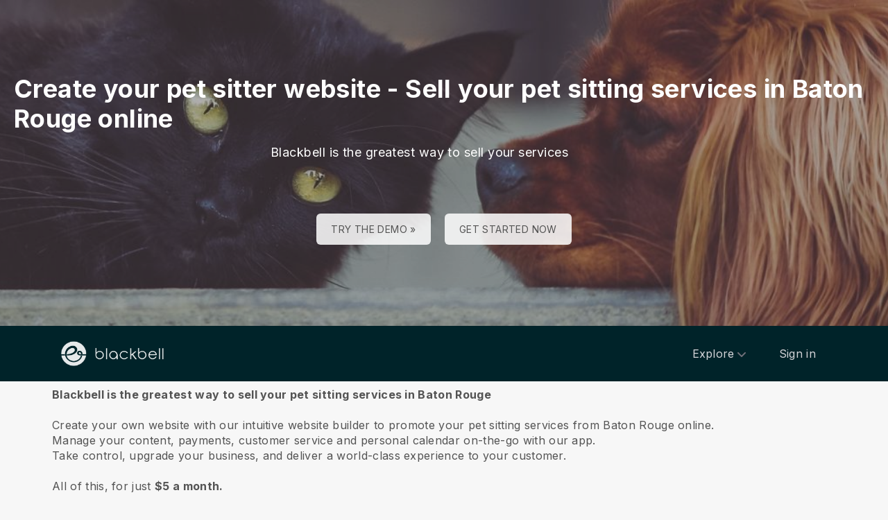

--- FILE ---
content_type: text/html; charset=utf-8
request_url: https://www.blackbell.com/en/page/42081?hcLinkType=internal
body_size: 52025
content:
<!DOCTYPE html>
<html>
  <head>
    <meta charset="utf-8">
    <meta http-equiv="X-UA-Compatible" content="IE=edge">
    <meta name="viewport" content="width=device-width, initial-scale=1, user-scalable=no, maximum-scale=1, minimum-scale=1, shrink-to-fit=no">

    
<meta name="hc/config/environment" content="%7B%22modulePrefix%22%3A%22hc%22%2C%22podModulePrefix%22%3A%22hc%2Fmodules%22%2C%22environment%22%3A%22production%22%2C%22rootURL%22%3A%22%2F%22%2C%22locationType%22%3A%22auto%22%2C%22historySupportMiddleware%22%3Atrue%2C%22exportApplicationGlobal%22%3Atrue%2C%22rootDomain%22%3A%22blackbell.com%22%2C%22inspectletToken%22%3A%22311608361%22%2C%22cloudinary%22%3A%7B%22cloud_name%22%3A%22blackbell%22%2C%22secure%22%3Atrue%2C%22secure_distribution%22%3A%22d2snvnzirxtkg3.cloudfront.net%22%7D%2C%22pexels%22%3A%7B%22key%22%3A%22563492ad6f91700001000001bfb1c7309d4c40b588f6cedcf4f1c2f7%22%7D%2C%22moment%22%3A%7B%22includeTimezone%22%3A%22all%22%2C%22includeLocales%22%3A%5B%22en%22%2C%22fr%22%5D%7D%2C%22EmberENV%22%3A%7B%22FEATURES%22%3A%7B%7D%2C%22environment%22%3A%22production%22%2C%22ENABLE_DS_FILTER%22%3Atrue%2C%22LOG_CORDOVA_CALLS%22%3Afalse%2C%22API%22%3A%22%2Fapi%2Fuserapp%22%2C%22ASSETS_HOST%22%3A%22https%3A%2F%2Fd3nbcimkkva5qh.cloudfront.net%2F%22%2C%22GOOGLE_ANALYTICS_ID%22%3A%22UA-53202926-1%22%2C%22FAYE_ENDPOINT%22%3A%22https%3A%2F%2Fhc-chat.herokuapp.com%2F%22%2C%22MAPBOX_TOKEN%22%3A%22pk.eyJ1IjoiaG90ZWxjbG91ZCIsImEiOiJVNnB1R0pvIn0.KuXKsggQIMrDDVQjZHYAkg%22%2C%22_APPLICATION_TEMPLATE_WRAPPER%22%3Afalse%2C%22_DEFAULT_ASYNC_OBSERVERS%22%3Atrue%2C%22_JQUERY_INTEGRATION%22%3Atrue%2C%22_TEMPLATE_ONLY_GLIMMER_COMPONENTS%22%3Atrue%7D%2C%22ember-cli-head%22%3A%7B%22suppressBrowserRender%22%3Atrue%7D%2C%22APP%22%3A%7B%22defaultProfileImage%22%3A%22http%3A%2F%2Fres.cloudinary.com%2Fhotelcloud-staging%2Fimage%2Fupload%2Fv1447931693%2Fuser-icon_wyboc9.png%22%2C%22name%22%3A%22hc%22%2C%22version%22%3A%220.0.0%2B5e16d297%22%7D%2C%22ember-simple-auth%22%3A%7B%22crossOriginWhitelist%22%3A%5B%22*%22%5D%2C%22authenticationRoute%22%3A%22index%22%7D%2C%22fastboot%22%3A%7B%22hostWhitelist%22%3A%5B%7B%7D%2C%7B%7D%5D%7D%2C%22i18n%22%3A%7B%22defaultLocale%22%3A%22en%22%7D%2C%22ember-toastr%22%3A%7B%22injectAs%22%3A%22notify%22%7D%2C%22emblemOptions%22%3A%7B%22blueprints%22%3Afalse%7D%2C%22stripe%22%3A%7B%22publishableKey%22%3A%22pk_live_2to3Rl9GoidkP21dzeZ2mpt6%22%7D%2C%22g-map%22%3A%7B%22libraries%22%3A%5B%22places%22%2C%22geometry%22%5D%2C%22key%22%3A%22AIzaSyDTuGVVanPa6QmNEY3XpHlD7Sbk-qR4nsM%22%7D%2C%22googleFonts%22%3A%7B%22key%22%3A%22AIzaSyBezf573RwHZ3Y5V9AExg5b1UER5XGRxnE%22%7D%2C%22contentSecurityPolicy%22%3A%7B%22default-src%22%3A%22'none'%22%2C%22script-src%22%3A%22'self'%20www.google-analytics.com%22%2C%22font-src%22%3A%22'self'%22%2C%22connect-src%22%3A%22'self'%20www.google-analytics.com%22%2C%22img-src%22%3A%22'self'%22%2C%22style-src%22%3A%22'self'%22%2C%22media-src%22%3A%22'self'%22%7D%2C%22ember-metrics%22%3A%7B%22includeAdapters%22%3A%5B%22google-analytics%22%5D%7D%2C%22sentry%22%3A%7B%22enabled%22%3Atrue%2C%22dsn%22%3A%22https%3A%2F%2Fee17821ca6074052825ff63497ee62ef%40sentry.io%2F1333356%22%2C%22currentEnv%22%3A%22production%22%2C%22blackbellEnv%22%3A%22%3Ablackbell%3A%20prod%22%7D%2C%22filestack%22%3A%7B%22FILESTACK_SECURITY%22%3A%7B%22policy%22%3A%22eyJleHBpcnkiOjI1MjQ1OTcyMDB9%22%2C%22signature%22%3A%22a0cda01f92656d04714695172cdb2933cf6ad680a735695aaec77c058bb832ff%22%7D%2C%22FILESTACK_API_KEY%22%3A%22AOkTzduVWS6i7t07cLER6z%22%7D%2C%22algolia%22%3A%7B%22APP_ID%22%3A%22GE3TFYKCRB%22%2C%22API_KEY%22%3A%2224180feb7613753fadbad63c78933bfd%22%2C%22indices%22%3A%7B%22PAGES%22%3A%22staff_pages_v2%22%2C%22SERVICES%22%3A%22staff_services%22%2C%22ORDERS%22%3A%22staff_service_requests%22%2C%22VISITORS%22%3A%22cms_visitors%22%2C%22PLANS%22%3A%22cms_plans%22%2C%22SUBSCRIPTIONS%22%3A%22cms_plan_subscriptions%22%2C%22RESPONSE_TEMPLATES%22%3A%22cms_response_templates%22%2C%22STAYS%22%3A%22cms_stays%22%7D%7D%2C%22canva%22%3A%7B%22API_KEY%22%3A%22QVFI4dojeZqfDeYM6F0v7w9G%22%7D%2C%22chatGPT%22%3A%7B%22API_KEY%22%3A%22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%22%7D%2C%22ember-modal-dialog%22%3A%7B%22hasEmberTether%22%3A%222.0.0%22%7D%7D" />
<!-- EMBER_CLI_FASTBOOT_TITLE --><script glmr="%cursor:0%"></script><!--%+b:7%-->  <meta name="ember-cli-head-start" content><!--%+b:8%--><!--%+b:9%--><!--%glmr%--><title>Create your pet sitting website - Sell your pet sitting services in Baton Rouge online</title><!--%glmr%--><!--%-b:9%-->

<meta name="description" content="Blackbell is the greatest way to sell your pet sitting services in Baton Rouge. Create your own website with our intuitive website builder to promote your pet sitting services from Baton Rouge online. Manage your content, payments, customer service and personal calendar on-the-go with our app. ">
<meta name="keywords" content="online, business, ecommerce, create website, app maker, website builder, platform, sell, services, pet sitting, pet sitter, bookings, Baton Rouge">
<link rel="canonical" href="https://www.blackbell.com/en/create-pet-sitting-service-baton-rouge-website">

<link rel="apple-touch-icon" sizes="180x180" href="https://d2snvnzirxtkg3.cloudfront.net/blackbell/image/upload/c_crop,h_426,w_426,x_35,y_20/c_scale,h_150,r_max,w_150/v1519739171/permanent/jR3HYhnDQIyGi6RwVlVX_t4yg0d.png">
<link rel="icon" href="https://d2snvnzirxtkg3.cloudfront.net/blackbell/image/upload/c_crop,h_426,w_426,x_35,y_20/c_scale,h_150,r_max,w_150/v1519739171/permanent/jR3HYhnDQIyGi6RwVlVX_t4yg0d.png" sizes="32x32" type="image/png">
<link rel="icon" href="https://d2snvnzirxtkg3.cloudfront.net/blackbell/image/upload/c_crop,h_426,w_426,x_35,y_20/c_scale,h_150,r_max,w_150/v1519739171/permanent/jR3HYhnDQIyGi6RwVlVX_t4yg0d.png" sizes="16x16" type="image/png">
<link rel="shortcut icon" href="https://d2snvnzirxtkg3.cloudfront.net/blackbell/image/upload/c_crop,h_426,w_426,x_35,y_20/c_scale,h_150,r_max,w_150/v1519739171/permanent/jR3HYhnDQIyGi6RwVlVX_t4yg0d.ico">

<meta itemprop="name" content="Create your pet sitting website - Sell your pet sitting services in Baton Rouge online">
<meta itemprop="description" content="Blackbell is the greatest way to sell your pet sitting services in Baton Rouge. Create your own website with our intuitive website builder to promote your pet sitting services from Baton Rouge online. Manage your content, payments, customer service and personal calendar on-the-go with our app. ">
<meta itemprop="image" content="https://d2snvnzirxtkg3.cloudfront.net/blackbell/image/upload/c_crop,h_1345,w_2175,x_0,y_162/c_scale,w_768/f_jpg/v1555008498/permanent/zNcyaIcyScKncwsppE5y_bpo7ew_rax37t_daglie_rasx5d_sch5mf_rposkf_ck2piz">

<meta name="twitter:title" content="Create your pet sitting website - Sell your pet sitting services in Baton Rouge online">
<meta name="twitter:description" content="Blackbell is the greatest way to sell your pet sitting services in Baton Rouge. Create your own website with our intuitive website builder to promote your pet sitting services from Baton Rouge online. Manage your content, payments, customer service and personal calendar on-the-go with our app. ">
<meta name="twitter:image:src" content="https://d2snvnzirxtkg3.cloudfront.net/blackbell/image/upload/c_crop,h_1345,w_2175,x_0,y_162/c_scale,w_768/f_jpg/v1555008498/permanent/zNcyaIcyScKncwsppE5y_bpo7ew_rax37t_daglie_rasx5d_sch5mf_rposkf_ck2piz">

<meta property="og:title" content="Create your pet sitting website - Sell your pet sitting services in Baton Rouge online">
<meta property="og:type" content="website">
<meta property="og:url" content="https://www.blackbell.com/en/create-pet-sitting-service-baton-rouge-website">
<meta property="og:image" content="https://d2snvnzirxtkg3.cloudfront.net/blackbell/image/upload/c_crop,h_1345,w_2175,x_0,y_162/c_scale,w_768/f_jpg/v1555008498/permanent/zNcyaIcyScKncwsppE5y_bpo7ew_rax37t_daglie_rasx5d_sch5mf_rposkf_ck2piz">
<meta property="og:description" content="Blackbell is the greatest way to sell your pet sitting services in Baton Rouge. Create your own website with our intuitive website builder to promote your pet sitting services from Baton Rouge online. Manage your content, payments, customer service and personal calendar on-the-go with our app. ">
<meta property="og:site_name" content="Blackbell">

<!--%+b:9%--><!----><!--%-b:9%-->
<!--%+b:9%--><!----><!--%-b:9%-->
<meta name="robots" content="index, follow">

<!--%+b:9%--><!--%glmr%-->
        <style>
          :root {
            --primary-color: #18181b;
            --primary-darker: #B4CDE6;
            --primary-lighter: #3C2317;
          }
        </style>
      <!--%glmr%--><!--%-b:9%-->

<!--%+b:9%-->  <link integrity rel="stylesheet" href="https://d3nbcimkkva5qh.cloudfront.net/assets/vendor-5b7b8cfd9d6e3ea0963018a77b0eadfe.css">
  <link integrity rel="stylesheet" href="https://d3nbcimkkva5qh.cloudfront.net/assets/hc-1316908dce357952bc5f5e7d1fbd426b.css">
<!--%-b:9%-->
<!--%+b:9%--><!--%+b:10%-->    <style>
      .navbar, .header-hidden-padding { display: none; }

*,
::before,
::after {
  box-sizing: border-box;
  border-width: 0;
  border-style: solid;
  border-color: #D9E3EA;
}

body {
    font-family: Inter, sans-serif;
    height: auto;
}
/* Typography */
.website-header {
    background-color: #002329;
}
.h1{
  font-size: 2.5rem;
  font-weight: 800;
  line-height: 1.25;
  letter-spacing: -0.02em;
}

.h2{
  font-size: 2rem;
  font-weight: 800;
  line-height: 1.25;
  letter-spacing: -0.02em;
}

.h3{
  font-size: 2rem;
  font-weight: 700;
  line-height: 1.25;
}

.h4{
  font-size: 1.5rem;
  font-weight: 700;
  line-height: 1.375;
  letter-spacing: -0.01em;
}
.shown .mobile-nav {
    display: block !important;
}

@media (min-width: 768px) {
  .h1{
    font-size: 3.25rem;
  }

  .h2{
    font-size: 2.5rem;
  }
}
@media (max-width: 1024px) {
  .mobile-nav {
    display: none;
  }
  .html-editor__editor-preview .mobile-nav {
    display: block;
  }
}


/* content-footer-promo */
.content-footer-promo {
        --tw-bg-opacity: 1;
    background-color: #002329;
}

a.hc-footer-promo__link {
    color: grey;
}

/* Buttons */

.btn, 
.btn-sm{
  display: inline-flex;
  align-items: center;
  justify-content: center;
  border-radius: 0.125rem;
  border-width: 1px;
  border-color: transparent;
  font-weight: 500;
  line-height: 1.375;
  transition-property: color, background-color, border-color, fill, stroke, opacity, box-shadow, transform, filter, -webkit-text-decoration-color, -webkit-backdrop-filter;
  transition-property: color, background-color, border-color, text-decoration-color, fill, stroke, opacity, box-shadow, transform, filter, backdrop-filter;
  transition-property: color, background-color, border-color, text-decoration-color, fill, stroke, opacity, box-shadow, transform, filter, backdrop-filter, -webkit-text-decoration-color, -webkit-backdrop-filter;
  transition-duration: 150ms;
  transition-timing-function: cubic-bezier(0.4, 0, 0.2, 1);
}

.btn{
  padding-left: 2rem;
  padding-right: 2rem;
  padding-top: 0.75rem;
  padding-bottom: 0.75rem;
}

.btn-sm{
  padding-left: 1rem;
  padding-right: 1rem;
  padding-top: 0.5rem;
  padding-bottom: 0.5rem;
}
.btn-md {
  padding-top: 0.75rem;
  padding-bottom: 0.75rem;
}

/* link */
a {
    color: inherit;
    text-decoration: inherit;
}

.border-b {
    border-bottom: 1px solid #ccc;
}

/* Switch element */

.form-switch{
  position: relative;
  -webkit-user-select: none;
     -moz-user-select: none;
      -ms-user-select: none;
          user-select: none;
  width: 60px;
}

.form-switch label{
  display: block;
  height: 2rem;
  cursor: pointer;
  overflow: hidden;
  border-radius: 9999px;
}

.form-switch label>span:first-child{
  position: absolute;
  display: block;
  border-radius: 9999px;
  width: 28px;
  height: 28px;
  top: 2px;
  left: 2px;
  right: 50%;
  transition: all .15s ease-out;
}

.switch-is-toggle .form-switch input+label{
  --tw-bg-opacity: 1;
  background-color: rgb(93 93 255 / var(--tw-bg-opacity));
}

.switch-is-toggle .form-switch input+label>span:first-child {
  left: 30px;
}

.form-input:focus, 
.form-textarea:focus, 
.form-multiselect:focus, 
.form-select:focus, 
.form-checkbox:focus, 
.form-radio:focus{
  --tw-ring-offset-shadow: var(--tw-ring-inset) 0 0 0 var(--tw-ring-offset-width) var(--tw-ring-offset-color);
  --tw-ring-shadow: var(--tw-ring-inset) 0 0 0 calc(0px + var(--tw-ring-offset-width)) var(--tw-ring-color);
  box-shadow: var(--tw-ring-offset-shadow), var(--tw-ring-shadow), var(--tw-shadow, 0 0 #0000);
}

/* flex */
.grow {
    flex-grow: 1;
}

.palette-defaultpalette a, .palette-defaultpalette a:active, .palette-defaultpalette a:focus, .palette-defaultpalette a:hover, .palette-defaultpalette h2, a, a:active, a:focus, a:hover, h2 {
    color: inherit;
}

/* padding */
.pb-3\/4{
  padding-bottom: 75%;
}

.bg-gray-900 {
    --tw-bg-opacity: 1;
    background-color: rgba(24,24,27,var(--tw-bg-opacity));
}

.t-img {
    width: 48px;
    height: 48px;
}


/* pricing-switch */
.js-pricing-switch-1.switch-is-init .price-value {
    display: inline-block !important;
    padding-left: 10px;
    padding-right: 10px;
    opacity: 0;
	animation-delay: 1.5s;
	animation-duration: 0;
	animation-name: fadein;
	animation-fill-mode: forwards;
	animation-timing-function: linear;
}
.js-pricing-switch-1.switch-is-toggle .price-value__2 {
    display: inline-block !important;
}
.js-pricing-switch-1.switch-is-toggle .price-value__1 {
    display: none !important;
}
.js-pricing-switch-1:not(.switch-is-toggle) .price-value__2 {
    display: none !important;
}
.js-pricing-switch-1:not(.switch-is-toggle) .price-value__1 {
    display: inline-block !important;
}
@keyframes fadein {
    0%   { opacity: 0; }
    100% { opacity: 1; }
}
/* pricing-switch */

/* worldmap */
            .worldmap-1 {
                top: 22%;
                left: 52%;
                width: 32px;
                height: 32px;
            }

            .worldmap-2 {
                top: 50%;
                left: 58%;
                width: 48px;
                height: 48px;
            }

            .worldmap-3 {
                top: 8.5%;
                left: 70.5%;
                width: 56px;
                height: 56px;
            }

            .worldmap-4 {
                top: 34%;
                left: 76.5%;
                width: 72px;
                height: 72px;
            }

            .worldmap-5 {
                top: 29.5%;
                left: 8.5%;
                width: 48px;
                height: 48px;
            }

            .worldmap-6 {
                top: 56%;
                left: 19%;
                width: 56px;
                height: 56px;
            }

            .worldmap-7 {
                top: 20%;
                left: 24.5%;
                width: 64px;
                height: 64px;
            }

            .worldmap-8 {
                top: 39%;
                left: 43%;
                width: 40px;
                height: 40px;
            }
            
            /* t-tab */
.t-tab .tab-img {
    width: 56px;
    height: 56px;
}

.t-tab .tab-btn.active span {
    background-color: rgb(217 227 234 / 1);
}



.wizard h1.font-30.mb-2.pt-20 {
    color: #333;
}

.wizard .hc-service-page__description {
    color: #333;
}

.wizard__item {
 color: #333;
}

.paddingtopjust10 {
padding-top: 20px;
}

.nosvg svg {
display: none;
}


.noimageinblock .zen-article__img {
display: none;
}


.apple-row__item-violet-light .apple-row__item-icon span, .apple-row__item-violet-light .apple-row__item-icon span:before, .apple-row__item-violet-light .apple-row__item-icon svg, .apple-row__item-violet-light .apple-row__item-icon svg:before {
    fill: #1d1d1f;
    color: #1d1d1f;
}
    </style>
<!--%-b:10%-->
<!--%+b:10%--><!----><!--%-b:10%-->
<!--%+b:10%-->    <!--%+b:11%--><!--%glmr%--><script>

window.addEventListener('DOMContentLoaded', () => {
    // /switch
     window.onBlackBellAPiReady = (app) => {
        app.on('transition', () => {
            const body = document.querySelector('body');
            const defClass = 'palette-defaultpalette';
            const tabs = document.querySelectorAll('.tab-btn')
            const tabContents = document.querySelectorAll('.tab-content')
            const navOpen = document.querySelector('.nav-open') 
            const mobileNav = document.querySelector('.mobile-nav-wrap')
            
            setTimeout(()=>{
                body.classList.remove(defClass);
                    console.log(tabContents[0]);
                if (tabContents[0]) {
                    setTimeout(()=>{
                        tabContents.forEach(tabContent => {
                            tabContent.style.display = 'none';
                        })
                        tabContents[0].style.display = 'block';
                    },500)
                    
                    tabs.forEach((tab, index) => {
                      tab.addEventListener('click', () => {
                        const target = tabContents[index]
                        tabContents.forEach(tabContent => {
                            tabContent.classList.remove('active')
                            tabContent.style.display = 'none';
                        })
                        tabs.forEach(tab => {
                            tab.classList.remove('active')
                        })
                        tab.classList.add('active')
                        target.classList.add('active')
                        target.style.display = 'block';
                      })
                    })
                }
                
                
                if (navOpen) {
                    console.log(navOpen);
                    navOpen.addEventListener('click', () => {
                       mobileNav.classList.toggle('shown')
                    })
                }
                toggleClassFunc('.js-form-switch-1', '.js-pricing-switch-1');
            },1000)
            
            
        })
    }

});
    //switch
    let toggleClassFunc = function(trigger, parent) {
        const formSwitchBtn = document.querySelector(trigger);
        const parentSwitch = document.querySelector(parent);
        const classNameSwitch = 'switch-is-toggle';
        const classNameSwitchInit = 'switch-is-init';
        if (parentSwitch) {
            setTimeout(() => {
                parentSwitch.classList.remove(classNameSwitchInit);
            }, 500);
        }
        
        if (formSwitchBtn) {
            formSwitchBtn.addEventListener('click', function() {
                this.closest(parent).classList.toggle(classNameSwitch);
            });
        }
    }




</script>


<script type="text/javascript">
    var clicky_site_ids = clicky_site_ids || [];
    clicky_site_ids.push(101103983);
    (function() {
        var s = document.createElement('script');
        s.type = 'text/javascript';
        s.async = true;
        s.src = '//static.getclicky.com/js';
        (document.getElementsByTagName('head')[0] || document.getElementsByTagName('body')[0]).appendChild(s);
    })();
</script>


<script>function initApollo(){var n=Math.random().toString(36).substring(7),o=document.createElement("script");
o.src="https://assets.apollo.io/micro/website-tracker/tracker.iife.js?nocache="+n,o.async=!0,o.defer=!0,
o.onload=function(){window.trackingFunctions.onLoad({appId:"6943d4839ebc7a000d9328ff"})},
document.head.appendChild(o)}initApollo();</script><!--%glmr%--><!--%-b:11%-->
<!--%-b:10%-->
<!--%+b:10%--><!----><!--%-b:10%-->
<!--%+b:10%-->    <link rel="stylesheet" href="https://fonts.googleapis.com/css?family=Open Sans|Source Sans Pro|Inter|Montserrat|Lato|Raleway|Inconsolata|Plus Jakarta Sans|Poppins|Fjalla One|Noto Sans SC|Satisfy|Quicksand|Space Mono|Roboto">
<!--%-b:10%-->
<!--%+b:10%--><!----><!--%-b:10%--><!--%-b:9%--><meta name="theme-color" content="#18181b"><!--%-b:8%--><meta name="ember-cli-head-end" content>
<!--%-b:7%--><style id="__twind">.space-x-4&gt;:not([hidden])~:not([hidden]){--tw-space-x-reverse:0;margin-right:calc(1rem * var(--tw-space-x-reverse));margin-left:1rem;margin-left:calc(1rem * calc(1 - var(--tw-space-x-reverse)))}.transition{transition-property:background-color,border-color,color,fill,stroke,opacity,box-shadow,transform,filter,backdrop-filter;transition-timing-function:cubic-bezier(0.4,0,0.2,1);transition-duration:150ms}.text-gray-300{--tw-text-opacity:1;color:#d4d4d8;color:rgba(212,212,216,var(--tw-text-opacity))}.text-gray-500{--tw-text-opacity:1;color:#71717a;color:rgba(113,113,122,var(--tw-text-opacity))}.text-gray-400{--tw-text-opacity:1;color:#a1a1aa;color:rgba(161,161,170,var(--tw-text-opacity))}.text-\[\#d9e3ea\]{--tw-text-opacity:1;color:#d9e3ea;color:rgba(217,227,234,var(--tw-text-opacity))}.text-gray-100{--tw-text-opacity:1;color:#f4f4f5;color:rgba(244,244,245,var(--tw-text-opacity))}.text-white{--tw-text-opacity:1;color:#fff;color:rgba(255,255,255,var(--tw-text-opacity))}.text-black{--tw-text-opacity:1;color:#000;color:rgba(0,0,0,var(--tw-text-opacity))}.translate-y-\[1px\]{--tw-translate-y:1px;transform:translateY(1px);transform:translateX(var(--tw-translate-x,0)) translateY(var(--tw-translate-y,0)) rotate(var(--tw-rotate,0)) skewX(var(--tw-skew-x,0)) skewY(var(--tw-skew-y,0)) scaleX(var(--tw-scale-x,1)) scaleY(var(--tw-scale-y,1))}.mx-auto{margin-left:auto;margin-right:auto}.px-4{padding-left:1rem;padding-right:1rem}.py-2{padding-bottom:0.5rem;padding-top:0.5rem}.bg-gray-800{--tw-bg-opacity:1;background-color:#27272a;background-color:rgba(39,39,42,var(--tw-bg-opacity))}.text-sm{font-size:0.875rem;line-height:1.25rem}.py-3{padding-bottom:0.75rem;padding-top:0.75rem}.bg-\[\#002329\]{--tw-bg-opacity:1;background-color:#002329;background-color:rgba(0,35,41,var(--tw-bg-opacity))}.py-12{padding-bottom:3rem;padding-top:3rem}.border-gray-800{--tw-border-opacity:1;border-color:#27272a;border-color:rgba(39,39,42,var(--tw-border-opacity))}.text-xl{font-size:1.25rem;line-height:1.75rem}.text-xs{font-size:0.75rem;line-height:1rem}.py-1{padding-bottom:0.25rem;padding-top:0.25rem}.px-3{padding-left:0.75rem;padding-right:0.75rem}.bg-\[\#012f37\]{--tw-bg-opacity:1;background-color:#012f37;background-color:rgba(1,47,55,var(--tw-bg-opacity))}.text-lg{font-size:1.125rem;line-height:1.75rem}.bg-purple-600{--tw-bg-opacity:1;background-color:#9333ea;background-color:rgba(147,51,234,var(--tw-bg-opacity))}.absolute{position:absolute}.w-full{width:100%}.flex{display:flex}.h-20{height:5rem}.block{display:block}.w-\[150px\]{width:150px}.relative{position:relative}.w-3{width:0.75rem}.h-3{height:0.75rem}.fill-current{fill:currentColor}.w-40{width:10rem}.grid{display:-ms-grid;display:grid}.gap-8{grid-gap:2rem;gap:2rem}.h-full{height:100%}.h-0{height:0px}.overflow-hidden{overflow:hidden}.inline-flex{display:inline-flex}.p-6{padding:1.5rem}.gap-4{grid-gap:1rem;gap:1rem}.z-30{z-index:30}.max-w-6xl{max-width:72rem}.items-center{align-items:center}.justify-between{justify-content:space-between}.mr-4{margin-right:1rem}.pr-2{padding-right:0.5rem}.justify-end{justify-content:flex-end}.flex-wrap{flex-wrap:wrap}.ml-1{margin-left:0.25rem}.top-full{top:100%}.right-0{right:0px}.max-w-3xl{max-width:48rem}.text-center{text-align:center}.pb-12{padding-bottom:3rem}.mb-4{margin-bottom:1rem}.font-normal{font-weight:400}.max-w-sm{max-width:24rem}.items-start{align-items:flex-start}.flex-col{-webkit-flex-direction:column;flex-direction:column}.top-0{top:0px}.mt-4{margin-top:1rem}.font-medium{font-weight:500}.pointer-events-none{pointer-events:none}.mb-2{margin-bottom:0.5rem}.duration-150{transition-duration:150ms}.mt-6{margin-top:1.5rem}.ml-2{margin-left:0.5rem}.max-w-\[36rem\]{max-width:36rem}.rounded-sm{border-radius:0.125rem}.rounded-full{border-radius:9999px}.ease-in-out{transition-timing-function:cubic-bezier(0.4,0,0.2,1)}.border-t{border-top-width:1px}.bg-opacity-75{--tw-bg-opacity:0.75}.hover\:text-gray-200:hover{--tw-text-opacity:1;color:#e4e4e7;color:rgba(228,228,231,var(--tw-text-opacity))}.hover\:text-purple-600:hover{--tw-text-opacity:1;color:#9333ea;color:rgba(147,51,234,var(--tw-text-opacity))}.hover\:text-gray-100:hover{--tw-text-opacity:1;color:#f4f4f5;color:rgba(244,244,245,var(--tw-text-opacity))}.hover\:text-white:hover{--tw-text-opacity:1;color:#fff;color:rgba(255,255,255,var(--tw-text-opacity))}.hover\:bg-purple-700:hover{--tw-bg-opacity:1;background-color:#7e22ce;background-color:rgba(126,34,206,var(--tw-bg-opacity))}@media (min-width:640px){.sm\:px-6{padding-left:1.5rem;padding-right:1.5rem}}@media (min-width:768px){.md\:py-20{padding-bottom:5rem;padding-top:5rem}}@media (min-width:768px){.md\:gap-6{grid-gap:1.5rem;gap:1.5rem}}@media (min-width:768px){.md\:pb-20{padding-bottom:5rem}}@media (min-width:768px){.md\:max-w-none{max-width:none}}@media (min-width:768px){.md\:grid-cols-3{-ms-grid-columns:repeat(3,minmax(0,1fr));grid-template-columns:repeat(3,minmax(0,1fr))}}@media (min-width:1024px){.lg\:gap-6{grid-gap:1.5rem;gap:1.5rem}}</style>
<script type="text/javascript" src="//maps.googleapis.com/maps/api/js?key=AIzaSyDTuGVVanPa6QmNEY3XpHlD7Sbk-qR4nsM&libraries=places%2Cgeometry"></script>

    <link rel="manifest" id="manifest-placeholder">
    <link rel="mask-icon" href="https://d3nbcimkkva5qh.cloudfront.net/assets/images/favicon/safari-pinned-tab-ea68742acd2abddbffaf0574e7e435c7.svg" color="#5bbad5">
    <meta name="msapplication-config" content="/assets/images/favicon/browserconfig.xml">

    <script src="https://js.stripe.com/v3/"></script>

    
  </head>
  <body  class="palette-defaultpalette page-undefined mac-os-app">
    <script type="x/boundary" id="fastboot-body-start"></script><!--%+b:0%--><!--%+b:1%--><!--%+b:2%--><!--%+b:3%--><!--%+b:4%--><!--%+b:5%--><!--%+b:6%--><!--% %--><!--%-b:6%-->
<!--%-b:5%-->
<!--%+b:5%--><!--%+b:6%--><!----><!--%-b:6%--><!--%-b:5%-->

<!--%+b:5%--><!--%+b:6%-->  <div class="app-view media-desktop media-jumbo  ">
    <div id="container" class="app-container
        
        
        
        ">
<!--%+b:7%--><!--%+b:8%--><!----><!--%-b:8%--><!--%-b:7%-->
<!--%+b:7%--><!----><!--%-b:7%-->
<!--%+b:7%-->        <!--%+b:8%--><div id="ember180713286" class="navbar hide-on-scroll navbar--scrolled ember-view"><div class="bb-container-fluid">
  <div class="page-section page-section--no-padding">
    <div class="row">
<!--%+b:9%--><!----><!--%-b:9%-->
<!--%+b:9%--><!--%+b:10%-->          <button class="navbar__nav-action navbar__nav-action--button navbar__nav-action--menu-btn">
            <div class="navbar__sidemenu-menu-anchor">
              <span class="navbar__hamburger"></span>
<!--%+b:11%--><!----><!--%-b:11%-->            </div>
          </button>
<!--%-b:10%-->
<!--%+b:10%-->          <!--%+b:11%--><!--%+b:12%--><a href="/en" id="ember180713289" class="ember-view circle-logo"><!--%+b:13%-->
  <!--%|%-->
            <!--%+b:14%--><picture data-cid="v1549197754/permanent/HeW0CibZTCyncWHV24yq_oamgwa">
<!--%+b:15%--><!--%+b:16%--><!----><!--%-b:16%-->
<!--%+b:16%--><!----><!--%-b:16%-->
<!--%+b:16%-->      <source srcset="https://d2snvnzirxtkg3.cloudfront.net/blackbell/image/upload/c_crop,h_320,w_1300,x_0,y_0/c_scale,h_40/v1549197754/permanent/HeW0CibZTCyncWHV24yq_oamgwa.webp" data-type="big" media="(min-width: 992px)" type="image/webp">

      <source srcset="https://d2snvnzirxtkg3.cloudfront.net/blackbell/image/upload/c_crop,h_320,w_1300,x_0,y_0/c_scale,h_40/f_png/v1549197754/permanent/HeW0CibZTCyncWHV24yq_oamgwa.png" data-type="big" media="(min-width: 992px)" type="image/png">
<!--%-b:16%-->
    <source srcset="https://d2snvnzirxtkg3.cloudfront.net/blackbell/image/upload/c_crop,h_320,w_1300,x_0,y_0/c_scale,h_40/v1549197754/permanent/HeW0CibZTCyncWHV24yq_oamgwa.webp" data-type="default" type="image/webp">

    <source srcset="https://d2snvnzirxtkg3.cloudfront.net/blackbell/image/upload/c_crop,h_320,w_1300,x_0,y_0/c_scale,h_40/f_png/v1549197754/permanent/HeW0CibZTCyncWHV24yq_oamgwa.png" data-type="default" type="image/png">
<!--%-b:15%-->
  <img src="https://d2snvnzirxtkg3.cloudfront.net/blackbell/image/upload/c_crop,h_320,w_1300,x_0,y_0/c_scale,h_40/f_png/v1549197754/permanent/HeW0CibZTCyncWHV24yq_oamgwa.png" loading="lazy" class="cloudinary-img img-cover ">

  <!--%|%-->

<!--%+b:15%--><!----><!--%-b:15%--></picture>
<!--%-b:14%-->
          <!--%|%-->
<!--%-b:13%--></a><!--%-b:12%-->
<!--%-b:11%-->
<!--%-b:10%--><!--%-b:9%-->
      <div class="navbar__menu-right-side">
<!--%+b:9%--><!--%+b:10%--><!--%+b:11%--><!--%+b:12%--><!--%+b:13%--><!--%+b:14%--><!--%+b:15%--><!--%+b:16%--><!--%+b:17%--><!--%+b:18%-->            <!--%+b:19%--><div id="ember180713290" class="dropdown dropdown--language ember-view"><div class="dropdown__container">
  <div class="dropdown__nav-action ">
    <span class="dropdown__text dropdown__text--flex">
      <span class="capitalize">
        <!--%+b:20%-->en<!--%-b:20%-->
      </span>
    </span>
  </div>
</div>
</div><!--%-b:19%-->
<!--%-b:18%--><!--%-b:17%--><!--%-b:16%--><!--%-b:15%--><!--%-b:14%--><!--%-b:13%--><!--%-b:12%--><!--%-b:11%--><!--%+b:11%--><!--%+b:12%--><!--%+b:13%--><!--%+b:14%--><!--%+b:15%--><!--%+b:16%--><!--%+b:17%--><!--%+b:18%--><!--%+b:19%--><!--%+b:20%--><!--%+b:21%--><!--%+b:22%--><!--%+b:23%--><!--%+b:24%--><!--%+b:25%--><!--%+b:26%--><!--%+b:27%--><!--%+b:28%-->              <!--%+b:29%--><div id="ember180713292" class="hc-userapp-menu dropdown dropdown--language ember-view"><!--%+b:30%-->  <div class="dropdown__container ">
    <div class="dropdown__nav-action ">
      <span class="dropdown__text dropdown__text--flex">
        <span>
          <!--%+b:31%--><!--%glmr%-->Products<!--%glmr%--><!--%-b:31%-->
        </span>
      </span>
    </div>

    <ul class="dropdown__language-menu ">
<!--%+b:31%--><!--%+b:32%--><!--%+b:33%-->        <li class="dropdown__item">
          <!--%+b:34%--><span id="ember180713294" class="dropdown__text ember-view"><!--%+b:35%-->  <!--%+b:36%--><a href="/en/page/90247" id="ember180713295" class="ember-view"><!--%+b:37%-->
    <!--%|%-->
            <!--%+b:38%--><!--%glmr%-->SchedulePro - the optimal solution for SMBs offering services.<!--%glmr%--><!--%-b:38%-->
          <!--%|%-->
  <!--%-b:37%--></a><!--%-b:36%-->
<!--%-b:35%--></span><!--%-b:34%-->
        </li>
<!--%-b:33%--><!--%+b:33%-->        <li class="dropdown__item">
          <!--%+b:34%--><span id="ember180713296" class="dropdown__text ember-view"><!--%+b:35%-->  <!--%+b:36%--><a href="/en/page/100225" id="ember180713297" class="ember-view"><!--%+b:37%-->
    <!--%|%-->
            <!--%+b:38%--><!--%glmr%-->ServicesHub - Service Marketplaces Builder<!--%glmr%--><!--%-b:38%-->
          <!--%|%-->
  <!--%-b:37%--></a><!--%-b:36%-->
<!--%-b:35%--></span><!--%-b:34%-->
        </li>
<!--%-b:33%--><!--%+b:33%-->        <li class="dropdown__item">
          <!--%+b:34%--><span id="ember180713298" class="dropdown__text ember-view"><!--%+b:35%-->  <!--%+b:36%--><a href="/en/page/90313" id="ember180713299" class="ember-view"><!--%+b:37%-->
    <!--%|%-->
            <!--%+b:38%--><!--%glmr%-->AgencyLink - Link SMBs to the digital world<!--%glmr%--><!--%-b:38%-->
          <!--%|%-->
  <!--%-b:37%--></a><!--%-b:36%-->
<!--%-b:35%--></span><!--%-b:34%-->
        </li>
<!--%-b:33%--><!--%-b:32%--><!--%-b:31%-->    </ul>
  </div>
<!--%-b:30%--></div><!--%-b:29%-->
<!--%-b:28%-->          <!--%-b:27%--><!--%-b:26%--><!--%-b:25%--><!--%-b:24%--><!--%-b:23%--><!--%-b:22%--><!--%-b:21%--><!--%-b:20%--><!--%-b:19%--><!--%-b:18%--><!--%-b:17%--><!--%-b:16%--><!--%-b:15%--><!--%-b:14%--><!--%-b:13%--><!--%-b:12%--><!--%-b:11%--><!--%+b:11%--><!--%+b:12%--><!--%+b:13%--><!--%+b:14%--><!--%+b:15%--><!--%+b:16%--><!--%+b:17%--><!--%+b:18%--><!--%+b:19%--><!--%+b:20%--><!--%+b:21%--><!--%+b:22%--><!--%+b:23%--><!--%+b:24%--><!--%+b:25%--><!--%+b:26%--><!--%+b:27%--><!--%+b:28%-->              <!--%+b:29%--><div id="ember180713300" class="hc-userapp-menu ember-view"><!--%+b:30%-->  <!--%+b:31%--><div id="ember180713301" class="ember-view"><!--%+b:32%-->  <!--%+b:33%--><a href="/en/page/90253" id="ember180713302" class="navbar__nav-action navbar__nav-action--link ember-view"><!--%+b:34%-->
    <!--%|%-->
    <!--%+b:35%--><!--%glmr%-->Pricing<!--%glmr%--><!--%-b:35%-->
  <!--%|%-->
  <!--%-b:34%--></a><!--%-b:33%-->
<!--%-b:32%--></div><!--%-b:31%-->
<!--%-b:30%--></div><!--%-b:29%-->
<!--%-b:28%-->          <!--%-b:27%--><!--%-b:26%--><!--%-b:25%--><!--%-b:24%--><!--%-b:23%--><!--%-b:22%--><!--%-b:21%--><!--%-b:20%--><!--%-b:19%--><!--%-b:18%--><!--%-b:17%--><!--%-b:16%--><!--%-b:15%--><!--%-b:14%--><!--%-b:13%--><!--%-b:12%--><!--%-b:11%--><!--%+b:11%--><!--%+b:12%--><!--%+b:13%--><!--%+b:14%--><!--%+b:15%--><!--%+b:16%--><!--%+b:17%--><!--%+b:18%--><!--%+b:19%--><!--%+b:20%--><!--%+b:21%--><!--%+b:22%--><!--%+b:23%--><!--%+b:24%--><!--%+b:25%--><!--%+b:26%--><!--%+b:27%--><!--%+b:28%-->              <!--%+b:29%--><div id="ember180713303" class="hc-userapp-menu ember-view"><!--%+b:30%-->  <!--%+b:31%--><div id="ember180713304" class="ember-view"><!--%+b:32%-->  <!--%+b:33%--><a href="/en/page/62997" id="ember180713305" class="navbar__nav-action navbar__nav-action--link ember-view"><!--%+b:34%-->
    <!--%|%-->
    <!--%+b:35%--><!--%glmr%-->Log in<!--%glmr%--><!--%-b:35%-->
  <!--%|%-->
  <!--%-b:34%--></a><!--%-b:33%-->
<!--%-b:32%--></div><!--%-b:31%-->
<!--%-b:30%--></div><!--%-b:29%-->
<!--%-b:28%-->          <!--%-b:27%--><!--%-b:26%--><!--%-b:25%--><!--%-b:24%--><!--%-b:23%--><!--%-b:22%--><!--%-b:21%--><!--%-b:20%--><!--%-b:19%--><!--%-b:18%--><!--%-b:17%--><!--%-b:16%--><!--%-b:15%--><!--%-b:14%--><!--%-b:13%--><!--%-b:12%--><!--%-b:11%--><!--%+b:11%--><!--%+b:12%--><!--%+b:13%--><!--%+b:14%--><!--%+b:15%--><!--%+b:16%--><!--%+b:17%--><!--%+b:18%--><!--%+b:19%--><!--%+b:20%--><!--%+b:21%--><!--%+b:22%--><!--%+b:23%--><!--%+b:24%--><!--%+b:25%--><!--%+b:26%--><!--%+b:27%--><!--%+b:28%-->              <!--%+b:29%--><div id="ember180713306" class="hc-userapp-menu ember-view"><!--%+b:30%-->  <!--%+b:31%--><div id="ember180713307" class="ember-view"><!--%+b:32%-->  <!--%+b:33%--><a href="/en/page/62997" id="ember180713308" class="navbar__nav-action navbar__nav-action--link navbar__nav-action--bordered ember-view"><!--%+b:34%-->
    <!--%|%-->
    <!--%+b:35%--><!--%glmr%-->Start free trial<!--%glmr%--><!--%-b:35%-->
  <!--%|%-->
  <!--%-b:34%--></a><!--%-b:33%-->
<!--%-b:32%--></div><!--%-b:31%-->
<!--%-b:30%--></div><!--%-b:29%-->
<!--%-b:28%-->          <!--%-b:27%--><!--%-b:26%--><!--%-b:25%--><!--%-b:24%--><!--%-b:23%--><!--%-b:22%--><!--%-b:21%--><!--%-b:20%--><!--%-b:19%--><!--%-b:18%--><!--%-b:17%--><!--%-b:16%--><!--%-b:15%--><!--%-b:14%--><!--%-b:13%--><!--%-b:12%--><!--%-b:11%--><!--%-b:10%--><!--%-b:9%--><!--%+b:9%-->          <div class="hc-userapp-menu">
            <a class="navbar__nav-action navbar__nav-action--link">
              <span>...</span>
            </a>
          </div>
<!--%-b:9%-->      </div>
    </div>
  </div>
</div>
</div><!--%-b:8%-->
<!--%-b:7%-->
      <div class="app
          
          
          ">
        <!--%+b:7%--><!--%+b:8%--><!--%+b:9%-->  <!--%+b:10%--><div class="flex flex-col h-full custom-font" style="--family: Inter;">
<!--%+b:11%--><!--%+b:12%-->      <!--%+b:13%--><!--%+b:14%--><!----><!--%-b:14%--><!--%-b:13%-->
<!--%+b:13%--><!--%+b:14%--><!--%+b:15%-->              <!--%+b:16%--><!--%+b:17%--><header class="header header--custom header-page-  hc-be-overlayable">
<!--%+b:18%-->    <!--%+b:19%--><div id="ember180713310" class="ember-view"><!--%+b:20%--><!--%+b:21%--><!--%+b:22%--><!--%+b:23%--><!----><!--%-b:23%--><!--%-b:22%--><!--%-b:21%--><!--%-b:20%--></div><!--%-b:19%-->
<!--%-b:18%-->
  <div class="header__content">
    <div class="header__background">
      <!--%+b:18%--><!--%+b:19%--><!--%+b:20%-->    <!--%+b:21%--><!--%+b:22%-->  <!--%|%-->
      <!--%+b:23%--><picture data-cid="v1555008498/permanent/zNcyaIcyScKncwsppE5y_bpo7ew_rax37t_daglie_rasx5d_sch5mf_rposkf_ck2piz" class=" filter-overlay-gray">
<!--%+b:24%--><!--%+b:25%-->      <source srcset="https://d2snvnzirxtkg3.cloudfront.net/blackbell/image/upload/c_crop,h_1545,w_1324,x_464,y_1/c_scale,w_375/v1555008498/permanent/zNcyaIcyScKncwsppE5y_bpo7ew_rax37t_daglie_rasx5d_sch5mf_rposkf_ck2piz.webp" data-type="small" media="(max-width: 576px)" type="image/webp">

      <source srcset="https://d2snvnzirxtkg3.cloudfront.net/blackbell/image/upload/c_crop,h_1545,w_1324,x_464,y_1/c_scale,w_375/f_png/v1555008498/permanent/zNcyaIcyScKncwsppE5y_bpo7ew_rax37t_daglie_rasx5d_sch5mf_rposkf_ck2piz.png" data-type="small" media="(max-width: 576px)" type="image/png">
<!--%-b:25%-->
<!--%+b:25%-->      <source srcset="https://d2snvnzirxtkg3.cloudfront.net/blackbell/image/upload/c_crop,h_1345,w_2175,x_0,y_162/c_scale,w_768/v1555008498/permanent/zNcyaIcyScKncwsppE5y_bpo7ew_rax37t_daglie_rasx5d_sch5mf_rposkf_ck2piz.webp" data-type="medium" media="(min-width: 576px) and (max-width: 992px)" type="image/webp">

      <source srcset="https://d2snvnzirxtkg3.cloudfront.net/blackbell/image/upload/c_crop,h_1345,w_2175,x_0,y_162/c_scale,w_768/f_png/v1555008498/permanent/zNcyaIcyScKncwsppE5y_bpo7ew_rax37t_daglie_rasx5d_sch5mf_rposkf_ck2piz.png" data-type="medium" media="(min-width: 576px) and (max-width: 992px)" type="image/png">
<!--%-b:25%-->
<!--%+b:25%-->      <source srcset="https://d2snvnzirxtkg3.cloudfront.net/blackbell/image/upload/c_crop,h_544,w_2175,x_0,y_557/c_scale,w_1500/v1555008498/permanent/zNcyaIcyScKncwsppE5y_bpo7ew_rax37t_daglie_rasx5d_sch5mf_rposkf_ck2piz.webp" data-type="big" media="(min-width: 992px)" type="image/webp">

      <source srcset="https://d2snvnzirxtkg3.cloudfront.net/blackbell/image/upload/c_crop,h_544,w_2175,x_0,y_557/c_scale,w_1500/f_png/v1555008498/permanent/zNcyaIcyScKncwsppE5y_bpo7ew_rax37t_daglie_rasx5d_sch5mf_rposkf_ck2piz.png" data-type="big" media="(min-width: 992px)" type="image/png">
<!--%-b:25%-->
    <source srcset="https://d2snvnzirxtkg3.cloudfront.net/blackbell/image/upload/c_crop,h_544,w_2175,x_0,y_557/c_scale,w_1500/v1555008498/permanent/zNcyaIcyScKncwsppE5y_bpo7ew_rax37t_daglie_rasx5d_sch5mf_rposkf_ck2piz.webp" data-type="default" type="image/webp">

    <source srcset="https://d2snvnzirxtkg3.cloudfront.net/blackbell/image/upload/c_crop,h_544,w_2175,x_0,y_557/c_scale,w_1500/f_png/v1555008498/permanent/zNcyaIcyScKncwsppE5y_bpo7ew_rax37t_daglie_rasx5d_sch5mf_rposkf_ck2piz.png" data-type="default" type="image/png">
<!--%-b:24%-->
  <img src="https://d2snvnzirxtkg3.cloudfront.net/blackbell/image/upload/c_crop,h_544,w_2175,x_0,y_557/c_scale,w_1500/f_png/v1555008498/permanent/zNcyaIcyScKncwsppE5y_bpo7ew_rax37t_daglie_rasx5d_sch5mf_rposkf_ck2piz.png" loading="lazy" class="cloudinary-img img-cover ">

  <!--%|%-->

<!--%+b:24%--><!----><!--%-b:24%--></picture>
<!--%-b:23%-->
    <!--%|%-->
<!--%-b:22%--><!--%-b:21%-->
<!--%-b:20%--><!--%-b:19%--><!--%-b:18%-->
    </div>

    <!--%|%-->
                <!--%+b:18%--><!--%+b:19%--><!----><!--%-b:19%--><!--%-b:18%-->
              <!--%|%-->

    <!--%+b:18%--><!--%+b:19%--><!--%+b:20%-->    <!--%+b:21%-->  <!--%+b:22%--><!--%+b:23%--><h1 id="ember180713311" class="ember-view page-text-block relative hc-headline header__title header__title--bold header__title--main-header header__title--quarter-bottom-margin">
    <!--%+b:24%--><!--%glmr%--><span class="div"><span>Create your pet sitter website</span> - <span>Sell your pet sitting services in Baton Rouge online</span></span><!--%glmr%--><!--%-b:24%-->
  </h1><!--%-b:23%--><!--%-b:22%-->
<!--%-b:21%-->
<!--%-b:20%--><!--%-b:19%-->
<!--%+b:19%--><!----><!--%-b:19%--><!--%-b:18%-->

    <!--%+b:18%--><!--%+b:19%--><!--%+b:20%-->    <!--%+b:21%-->  <!--%+b:22%--><!--%+b:23%--><div id="ember180713312" class="ember-view page-text-block relative header__subtitle header__subtitle--small header__subtitle--max-width">
    <!--%+b:24%--><!--%glmr%-->Blackbell is the greatest way to sell your services<!--%glmr%--><!--%-b:24%-->
  </div><!--%-b:23%--><!--%-b:22%-->
<!--%-b:21%-->
<!--%-b:20%--><!--%-b:19%-->
<!--%+b:19%--><!----><!--%-b:19%--><!--%-b:18%-->

    <div class="relative flex flex-row justify-between items-center">
      <!--%+b:18%--><!--%+b:19%--><!--%+b:20%-->    <!--%+b:21%--><a href="/page/25797" target rel class="hc-button hc-button--header m-2">
  <!--%|%-->
<!--%+b:22%-->        <div class="flex flex-row justify-start align-items-center">
          <!--%+b:23%--><!--%+b:24%--><!--%+b:25%-->    <!--%+b:26%-->  <!--%+b:27%--><!--%+b:28%--><span id="ember180713313" class="ember-view page-text-block">
    <!--%+b:29%--><!--%glmr%-->Try the demo »<!--%glmr%--><!--%-b:29%-->
  </span><!--%-b:28%--><!--%-b:27%-->
<!--%-b:26%-->
<!--%-b:25%--><!--%-b:24%-->
<!--%+b:24%--><!----><!--%-b:24%--><!--%-b:23%-->

<!--%+b:23%--><!----><!--%-b:23%-->        </div>
<!--%-b:22%-->    <!--%|%-->
</a><!--%-b:21%-->
<!--%-b:20%--><!--%-b:19%--><!--%-b:18%-->

      <!--%+b:18%--><!--%+b:19%--><!--%+b:20%-->    <!--%+b:21%--><a href="/page/25797" target rel class="hc-button hc-button--header m-2">
  <!--%|%-->
<!--%+b:22%-->        <div class="flex flex-row justify-start align-items-center">
          <!--%+b:23%--><!--%+b:24%--><!--%+b:25%-->    <!--%+b:26%-->  <!--%+b:27%--><!--%+b:28%--><span id="ember180713314" class="ember-view page-text-block">
    <!--%+b:29%--><!--%glmr%-->Get started now<!--%glmr%--><!--%-b:29%-->
  </span><!--%-b:28%--><!--%-b:27%-->
<!--%-b:26%-->
<!--%-b:25%--><!--%-b:24%-->
<!--%+b:24%--><!----><!--%-b:24%--><!--%-b:23%-->

<!--%+b:23%--><!----><!--%-b:23%-->        </div>
<!--%-b:22%-->    <!--%|%-->
</a><!--%-b:21%-->
<!--%-b:20%--><!--%-b:19%--><!--%-b:18%-->
    </div>
  </div>
</header>
<!--%-b:17%--><!--%-b:16%-->
<!--%-b:15%--><!--%-b:14%--><!--%-b:13%--><!--%-b:12%-->
    <!--%+b:12%--><div id="ember180713315" class="flex flex-col flex-1 ember-view"><main class=" flex flex-col flex-1">
<!--%+b:13%--><!--%+b:14%--><!--%+b:15%--><!--%+b:16%--><!--%+b:17%-->        <a href="#item606125" class="bookmark"></a>
<!--%-b:17%-->
      <div id="content-606125" class="section-wrapper edit-page-content  content-custom-html-block content-custom-html-block-606125">
<!--%+b:17%-->          <!--%+b:18%--><!--%+b:19%--><!--%+b:20%--><!--%+b:21%-->    <!--%+b:22%--><!--%+b:23%--><!--%+b:24%--><!--%glmr%--><style>#content-606125 .submenu > ul {
    display: none;
}
#content-606125 .submenu:hover > ul {
    display: block;
}
</style><!--%glmr%--><!--%-b:24%-->

<!--%+b:24%--><!--%+b:25%--><!--%+b:26%-->  <!--%+b:27%--><!--%+b:28%--><!--%+b:29%--><!--%+b:30%-->          <!--%+b:31%--><!--%+b:32%--><div id="ember180713316" class="ember-view absolute w-full z-30 website-header">
<!--%+b:33%--><!--%+b:34%--><!--%+b:35%-->              <!--%+b:36%--><!--%+b:37%--><!--%+b:38%--><!--%+b:39%-->          <!--%+b:40%--><!--%+b:41%--><div id="ember180713317" class="ember-view max-w-6xl mx-auto px-4 sm:px-6">
<!--%+b:42%--><!--%+b:43%--><!--%+b:44%-->              <!--%+b:45%--><!--%+b:46%--><!--%+b:47%--><!--%+b:48%-->          <!--%+b:49%--><!--%+b:50%--><div id="ember180713318" class="ember-view flex items-center justify-between h-20">
<!--%+b:51%--><!--%+b:52%--><!--%+b:53%-->              <!--%+b:54%--><!--%+b:55%--><!--%+b:56%--><!--%+b:57%-->          <!--%+b:58%--><!--%+b:59%--><div id="ember180713319" class="ember-view shrink-0 mr-4">
<!--%+b:60%--><!--%+b:61%--><!--%+b:62%-->              <!--%+b:63%--><!--%+b:64%--><!--%+b:65%--><!--%+b:66%--><!--%+b:67%--><!----><!--%-b:67%-->
<!--%+b:67%--><!--%+b:68%-->            <!--%+b:69%--><!--%+b:70%--><!--%+b:71%-->    <!--%+b:72%--><a href="/" target rel class="active pr-2 block">
  <!--%|%-->
<!--%+b:73%-->        <!--%|%-->
<!--%+b:74%--><!--%+b:75%--><!--%+b:76%-->                <!--%+b:77%--><!--%+b:78%--><!--%+b:79%--><!--%+b:80%-->          <!--%+b:81%--><!--%+b:82%--><span id="ember180713320" class="ember-view block w-[150px]">
<!--%+b:83%--><!--%+b:84%--><!--%+b:85%-->              <!--%+b:86%--><!--%+b:87%--><!--%+b:88%--><!--%+b:89%--><!--%+b:90%--><!----><!--%-b:90%-->
<!--%+b:90%--><!----><!--%-b:90%-->
<!--%+b:90%-->          <!--%+b:91%--><!--%+b:92%--><!--%+b:93%-->    <!--%+b:94%--><!--%+b:95%-->  <!--%|%-->
      <!--%+b:96%--><picture data-cid="v1675767254/permanent/HeW0CibZTCyncWHV24yq_oamgwa_g01c0o" style="--aspect-ratio: 4.0625;" class=" ">
<!--%+b:97%--><!--%+b:98%-->      <source srcset="https://d2snvnzirxtkg3.cloudfront.net/blackbell/image/upload/c_crop,h_320,w_1300,x_0,y_0/c_scale,w_900/v1675767254/permanent/HeW0CibZTCyncWHV24yq_oamgwa_g01c0o.webp" data-type="small" media="(max-width: 576px)" type="image/webp">

      <source srcset="https://d2snvnzirxtkg3.cloudfront.net/blackbell/image/upload/c_crop,h_320,w_1300,x_0,y_0/c_scale,w_900/f_png/v1675767254/permanent/HeW0CibZTCyncWHV24yq_oamgwa_g01c0o.png" data-type="small" media="(max-width: 576px)" type="image/png">
<!--%-b:98%-->
<!--%+b:98%-->      <source srcset="https://d2snvnzirxtkg3.cloudfront.net/blackbell/image/upload/c_crop,h_320,w_1300,x_0,y_0/c_scale,w_768/v1675767254/permanent/HeW0CibZTCyncWHV24yq_oamgwa_g01c0o.webp" data-type="medium" media="(min-width: 576px) and (max-width: 992px)" type="image/webp">

      <source srcset="https://d2snvnzirxtkg3.cloudfront.net/blackbell/image/upload/c_crop,h_320,w_1300,x_0,y_0/c_scale,w_768/f_png/v1675767254/permanent/HeW0CibZTCyncWHV24yq_oamgwa_g01c0o.png" data-type="medium" media="(min-width: 576px) and (max-width: 992px)" type="image/png">
<!--%-b:98%-->
<!--%+b:98%-->      <source srcset="https://d2snvnzirxtkg3.cloudfront.net/blackbell/image/upload/c_crop,h_320,w_1300,x_0,y_0/c_scale,w_975/v1675767254/permanent/HeW0CibZTCyncWHV24yq_oamgwa_g01c0o.webp" data-type="big" media="(min-width: 992px)" type="image/webp">

      <source srcset="https://d2snvnzirxtkg3.cloudfront.net/blackbell/image/upload/c_crop,h_320,w_1300,x_0,y_0/c_scale,w_975/f_png/v1675767254/permanent/HeW0CibZTCyncWHV24yq_oamgwa_g01c0o.png" data-type="big" media="(min-width: 992px)" type="image/png">
<!--%-b:98%-->
    <source srcset="https://d2snvnzirxtkg3.cloudfront.net/blackbell/image/upload/c_crop,h_320,w_1300,x_0,y_0/c_scale,w_975/v1675767254/permanent/HeW0CibZTCyncWHV24yq_oamgwa_g01c0o.webp" data-type="default" type="image/webp">

    <source srcset="https://d2snvnzirxtkg3.cloudfront.net/blackbell/image/upload/c_crop,h_320,w_1300,x_0,y_0/c_scale,w_975/f_png/v1675767254/permanent/HeW0CibZTCyncWHV24yq_oamgwa_g01c0o.png" data-type="default" type="image/png">
<!--%-b:97%-->
  <img src="https://d2snvnzirxtkg3.cloudfront.net/blackbell/image/upload/c_crop,h_320,w_1300,x_0,y_0/c_scale,w_975/f_png/v1675767254/permanent/HeW0CibZTCyncWHV24yq_oamgwa_g01c0o.png" loading="lazy" class="cloudinary-img img-cover ">

  <!--%|%-->

<!--%+b:97%--><!----><!--%-b:97%--></picture>
<!--%-b:96%-->
    <!--%|%-->
<!--%-b:95%--><!--%-b:94%-->
<!--%-b:93%--><!--%-b:92%--><!--%-b:91%-->
<!--%-b:90%--><!--%-b:89%--><!--%-b:88%--><!--%-b:87%-->
<!--%+b:87%--><!----><!--%-b:87%--><!--%-b:86%-->
<!--%-b:85%--><!--%-b:84%--><!--%-b:83%-->          </span><!--%-b:82%--><!--%-b:81%-->
<!--%-b:80%--><!--%-b:79%--><!--%-b:78%-->
<!--%+b:78%--><!----><!--%-b:78%--><!--%-b:77%-->
<!--%-b:76%--><!--%-b:75%--><!--%-b:74%-->            <!--%|%-->
<!--%-b:73%-->    <!--%|%-->
</a><!--%-b:72%-->
<!--%-b:71%--><!--%-b:70%--><!--%-b:69%-->
<!--%-b:68%--><!--%-b:67%-->
<!--%+b:67%--><!----><!--%-b:67%--><!--%-b:66%--><!--%-b:65%--><!--%-b:64%-->
<!--%+b:64%--><!----><!--%-b:64%--><!--%-b:63%-->
<!--%-b:62%--><!--%-b:61%--><!--%-b:60%-->          </div><!--%-b:59%--><!--%-b:58%-->
<!--%-b:57%--><!--%-b:56%--><!--%-b:55%-->
<!--%+b:55%--><!----><!--%-b:55%--><!--%-b:54%-->
<!--%-b:53%--><!--%+b:53%-->              <!--%+b:54%--><!--%+b:55%--><!--%+b:56%--><!--%+b:57%-->          <!--%+b:58%--><!--%+b:59%--><nav id="ember180713321" class="ember-view flex grow items-center justify-end space-x-4">
<!--%+b:60%--><!--%+b:61%--><!--%+b:62%-->              <!--%+b:63%--><!--%+b:64%--><!--%+b:65%--><!--%+b:66%-->          <!--%+b:67%--><!--%+b:68%--><ul id="ember180713322" class="ember-view flex grow justify-end flex-wrap items-center">
<!--%+b:69%--><!--%+b:70%--><!--%+b:71%-->              <!--%+b:72%--><!--%+b:73%--><!--%+b:74%--><!--%+b:75%-->          <!--%+b:76%--><!--%+b:77%--><li id="ember180713323" class="ember-view relative submenu">
<!--%+b:78%--><!--%+b:79%--><!--%+b:80%-->              <!--%+b:81%--><!--%+b:82%--><!--%+b:83%--><!--%+b:84%--><!--%+b:85%--><!----><!--%-b:85%-->
<!--%+b:85%--><!--%+b:86%-->            <!--%+b:87%--><!--%+b:88%--><!--%+b:89%-->    <!--%+b:90%--><a href target rel class="px-4 py-2 flex items-center">
  <!--%|%-->
<!--%+b:91%-->        <!--%|%-->
<!--%+b:92%--><!--%+b:93%--><!--%+b:94%-->                <!--%+b:95%--><!--%+b:96%--><!--%+b:97%--><!--%+b:98%--><!--%+b:99%-->          <!--%+b:100%--><!--%+b:101%--><!--%+b:102%-->    <!--%+b:103%-->  <!--%+b:104%--><!--%+b:105%--><span id="ember180713324" class="ember-view page-text-block text-gray-300 hover:text-gray-200 transition">
    <!--%+b:106%--><!--%glmr%-->Explore<!--%glmr%--><!--%-b:106%-->
  </span><!--%-b:105%--><!--%-b:104%-->
<!--%-b:103%-->
<!--%-b:102%--><!--%-b:101%-->
<!--%+b:101%--><!----><!--%-b:101%--><!--%-b:100%-->
<!--%-b:99%-->
<!--%+b:99%--><!----><!--%-b:99%-->
<!--%+b:99%--><!----><!--%-b:99%--><!--%-b:98%--><!--%-b:97%--><!--%-b:96%-->
<!--%+b:96%--><!----><!--%-b:96%--><!--%-b:95%-->
<!--%-b:94%--><!--%+b:94%-->                <!--%+b:95%--><!--%+b:96%--><!--%+b:97%-->    <!--%+b:98%--><!--%glmr%--><svg class="w-3 h-3 fill-current text-gray-500 ml-1" viewBox="0 0 12 12" xmlns="http://www.w3.org/2000/svg"><path d="M10.28 4.305L5.989 8.598 1.695 4.305A1 1 0 00.28 5.72l5 5a1 1 0 001.414 0l5-5a1 1 0 10-1.414-1.414z"></path></svg><!--%glmr%--><!--%-b:98%-->
<!--%-b:97%--><!--%-b:96%-->
<!--%+b:96%--><!----><!--%-b:96%--><!--%-b:95%-->
<!--%-b:94%--><!--%-b:93%--><!--%-b:92%-->            <!--%|%-->
<!--%-b:91%-->    <!--%|%-->
</a><!--%-b:90%-->
<!--%-b:89%--><!--%-b:88%--><!--%-b:87%-->
<!--%-b:86%--><!--%-b:85%-->
<!--%+b:85%--><!----><!--%-b:85%--><!--%-b:84%--><!--%-b:83%--><!--%-b:82%-->
<!--%+b:82%--><!----><!--%-b:82%--><!--%-b:81%-->
<!--%-b:80%--><!--%+b:80%-->              <!--%+b:81%--><!--%+b:82%--><!--%+b:83%--><!--%+b:84%-->          <!--%+b:85%--><!--%+b:86%--><ul id="ember180713325" class="ember-view absolute top-full right-0 w-40 bg-gray-800 py-2 rounded-sm">
<!--%+b:87%--><!--%+b:88%--><!--%+b:89%-->              <!--%+b:90%--><!--%+b:91%--><!--%+b:92%--><!--%+b:93%-->          <!--%+b:94%--><!--%+b:95%--><li id="ember180713326" class="ember-view">
<!--%+b:96%--><!--%+b:97%--><!--%+b:98%-->              <!--%+b:99%--><!--%+b:100%--><!--%+b:101%--><!--%+b:102%--><!--%+b:103%--><!----><!--%-b:103%-->
<!--%+b:103%--><!--%+b:104%-->            <!--%+b:105%--><!--%+b:106%--><!--%+b:107%-->    <!--%+b:108%--><a href="https://cleaners.blackbell.com/" target="_blank" rel="noopener noreferrer" class="block px-4 py-2 text-sm text-gray-400 hover:text-purple-600">
  <!--%|%-->
<!--%+b:109%-->        <!--%|%-->
<!--%+b:110%--><!--%+b:111%--><!--%+b:112%-->                <!--%+b:113%--><!--%+b:114%--><!----><!--%-b:114%-->
<!--%+b:114%-->  <!--%+b:115%-->Cleaners &amp; FM<!--%-b:115%-->
<!--%-b:114%--><!--%-b:113%-->
<!--%-b:112%--><!--%-b:111%--><!--%-b:110%-->            <!--%|%-->
<!--%-b:109%-->    <!--%|%-->
</a><!--%-b:108%-->
<!--%-b:107%--><!--%-b:106%--><!--%-b:105%-->
<!--%-b:104%--><!--%-b:103%-->
<!--%+b:103%--><!----><!--%-b:103%--><!--%-b:102%--><!--%-b:101%--><!--%-b:100%-->
<!--%+b:100%--><!----><!--%-b:100%--><!--%-b:99%-->
<!--%-b:98%--><!--%-b:97%--><!--%-b:96%-->          </li><!--%-b:95%--><!--%-b:94%-->
<!--%-b:93%--><!--%-b:92%--><!--%-b:91%-->
<!--%+b:91%--><!----><!--%-b:91%--><!--%-b:90%-->
<!--%-b:89%--><!--%+b:89%-->              <!--%+b:90%--><!--%+b:91%--><!--%+b:92%--><!--%+b:93%-->          <!--%+b:94%--><!--%+b:95%--><li id="ember180713327" class="ember-view">
<!--%+b:96%--><!--%+b:97%--><!--%+b:98%-->              <!--%+b:99%--><!--%+b:100%--><!--%+b:101%--><!--%+b:102%--><!--%+b:103%--><!----><!--%-b:103%-->
<!--%+b:103%--><!--%+b:104%-->            <!--%+b:105%--><!--%+b:106%--><!--%+b:107%-->    <!--%+b:108%--><a href="https://buildings.blackbell.com/" target="_blank" rel="noopener noreferrer" class="block px-4 py-2 text-sm text-gray-400 hover:text-purple-600">
  <!--%|%-->
<!--%+b:109%-->        <!--%|%-->
<!--%+b:110%--><!--%+b:111%--><!--%+b:112%-->                <!--%+b:113%--><!--%+b:114%--><!----><!--%-b:114%-->
<!--%+b:114%-->  <!--%+b:115%-->Buildings<!--%-b:115%-->
<!--%-b:114%--><!--%-b:113%-->
<!--%-b:112%--><!--%-b:111%--><!--%-b:110%-->            <!--%|%-->
<!--%-b:109%-->    <!--%|%-->
</a><!--%-b:108%-->
<!--%-b:107%--><!--%-b:106%--><!--%-b:105%-->
<!--%-b:104%--><!--%-b:103%-->
<!--%+b:103%--><!----><!--%-b:103%--><!--%-b:102%--><!--%-b:101%--><!--%-b:100%-->
<!--%+b:100%--><!----><!--%-b:100%--><!--%-b:99%-->
<!--%-b:98%--><!--%-b:97%--><!--%-b:96%-->          </li><!--%-b:95%--><!--%-b:94%-->
<!--%-b:93%--><!--%-b:92%--><!--%-b:91%-->
<!--%+b:91%--><!----><!--%-b:91%--><!--%-b:90%-->
<!--%-b:89%--><!--%+b:89%-->              <!--%+b:90%--><!--%+b:91%--><!--%+b:92%--><!--%+b:93%-->          <!--%+b:94%--><!--%+b:95%--><li id="ember180713328" class="ember-view">
<!--%+b:96%--><!--%+b:97%--><!--%+b:98%-->              <!--%+b:99%--><!--%+b:100%--><!--%+b:101%--><!--%+b:102%--><!--%+b:103%--><!----><!--%-b:103%-->
<!--%+b:103%--><!--%+b:104%-->            <!--%+b:105%--><!--%+b:106%--><!--%+b:107%-->    <!--%+b:108%--><a href="/page/104976" target rel class="block px-4 py-2 text-sm text-gray-400 hover:text-purple-600">
  <!--%|%-->
<!--%+b:109%-->        <!--%|%-->
<!--%+b:110%--><!--%+b:111%--><!--%+b:112%-->                <!--%+b:113%--><!--%+b:114%--><!----><!--%-b:114%-->
<!--%+b:114%-->  <!--%+b:115%-->Technology<!--%-b:115%-->
<!--%-b:114%--><!--%-b:113%-->
<!--%-b:112%--><!--%-b:111%--><!--%-b:110%-->            <!--%|%-->
<!--%-b:109%-->    <!--%|%-->
</a><!--%-b:108%-->
<!--%-b:107%--><!--%-b:106%--><!--%-b:105%-->
<!--%-b:104%--><!--%-b:103%-->
<!--%+b:103%--><!----><!--%-b:103%--><!--%-b:102%--><!--%-b:101%--><!--%-b:100%-->
<!--%+b:100%--><!----><!--%-b:100%--><!--%-b:99%-->
<!--%-b:98%--><!--%-b:97%--><!--%-b:96%-->          </li><!--%-b:95%--><!--%-b:94%-->
<!--%-b:93%--><!--%-b:92%--><!--%-b:91%-->
<!--%+b:91%--><!----><!--%-b:91%--><!--%-b:90%-->
<!--%-b:89%--><!--%-b:88%--><!--%-b:87%-->          </ul><!--%-b:86%--><!--%-b:85%-->
<!--%-b:84%--><!--%-b:83%--><!--%-b:82%-->
<!--%+b:82%--><!----><!--%-b:82%--><!--%-b:81%-->
<!--%-b:80%--><!--%-b:79%--><!--%-b:78%-->          </li><!--%-b:77%--><!--%-b:76%-->
<!--%-b:75%--><!--%-b:74%--><!--%-b:73%-->
<!--%+b:73%--><!----><!--%-b:73%--><!--%-b:72%-->
<!--%-b:71%--><!--%-b:70%--><!--%-b:69%-->          </ul><!--%-b:68%--><!--%-b:67%-->
<!--%-b:66%--><!--%-b:65%--><!--%-b:64%-->
<!--%+b:64%--><!----><!--%-b:64%--><!--%-b:63%-->
<!--%-b:62%--><!--%+b:62%-->              <!--%+b:63%--><!--%+b:64%--><!--%+b:65%--><!--%+b:66%-->          <!--%+b:67%--><!--%+b:68%--><ul id="ember180713329" class="ember-view flex items-center">
<!--%+b:69%--><!--%+b:70%--><!--%+b:71%-->              <!--%+b:72%--><!--%+b:73%--><!--%+b:74%--><!--%+b:75%-->          <!--%+b:76%--><!--%+b:77%--><li id="ember180713330" class="ember-view">
<!--%+b:78%--><!--%+b:79%--><!--%+b:80%-->              <!--%+b:81%--><!--%+b:82%--><!--%+b:83%--><!--%+b:84%--><!--%+b:85%--><!----><!--%-b:85%-->
<!--%+b:85%--><!--%+b:86%-->            <!--%+b:87%--><!--%+b:88%--><!--%+b:89%-->    <!--%+b:90%--><a href="https://www.blackbell.com/staff/login" target="_blank" rel="noopener noreferrer" class="px-4 py-3 text-gray-300 hover:text-gray-200 transition">
  <!--%|%-->
<!--%+b:91%-->        <!--%|%-->
<!--%+b:92%--><!--%+b:93%--><!--%+b:94%-->                <!--%+b:95%--><!--%+b:96%--><!----><!--%-b:96%-->
<!--%+b:96%-->  <!--%+b:97%--> Sign in<!--%-b:97%-->
<!--%-b:96%--><!--%-b:95%-->
<!--%-b:94%--><!--%-b:93%--><!--%-b:92%-->            <!--%|%-->
<!--%-b:91%-->    <!--%|%-->
</a><!--%-b:90%-->
<!--%-b:89%--><!--%-b:88%--><!--%-b:87%-->
<!--%-b:86%--><!--%-b:85%-->
<!--%+b:85%--><!----><!--%-b:85%--><!--%-b:84%--><!--%-b:83%--><!--%-b:82%-->
<!--%+b:82%--><!----><!--%-b:82%--><!--%-b:81%-->
<!--%-b:80%--><!--%-b:79%--><!--%-b:78%-->          </li><!--%-b:77%--><!--%-b:76%-->
<!--%-b:75%--><!--%-b:74%--><!--%-b:73%-->
<!--%+b:73%--><!----><!--%-b:73%--><!--%-b:72%-->
<!--%-b:71%--><!--%-b:70%--><!--%-b:69%-->          </ul><!--%-b:68%--><!--%-b:67%-->
<!--%-b:66%--><!--%-b:65%--><!--%-b:64%-->
<!--%+b:64%--><!----><!--%-b:64%--><!--%-b:63%-->
<!--%-b:62%--><!--%-b:61%--><!--%-b:60%-->          </nav><!--%-b:59%--><!--%-b:58%-->
<!--%-b:57%--><!--%-b:56%--><!--%-b:55%-->
<!--%+b:55%--><!----><!--%-b:55%--><!--%-b:54%-->
<!--%-b:53%--><!--%-b:52%--><!--%-b:51%-->          </div><!--%-b:50%--><!--%-b:49%-->
<!--%-b:48%--><!--%-b:47%--><!--%-b:46%-->
<!--%+b:46%--><!----><!--%-b:46%--><!--%-b:45%-->
<!--%-b:44%--><!--%-b:43%--><!--%-b:42%-->          </div><!--%-b:41%--><!--%-b:40%-->
<!--%-b:39%--><!--%-b:38%--><!--%-b:37%-->
<!--%+b:37%--><!----><!--%-b:37%--><!--%-b:36%-->
<!--%-b:35%--><!--%-b:34%--><!--%-b:33%-->          </div><!--%-b:32%--><!--%-b:31%-->
<!--%-b:30%--><!--%-b:29%--><!--%-b:28%-->
<!--%+b:28%--><!----><!--%-b:28%--><!--%-b:27%-->
<!--%-b:26%--><!--%-b:25%--><!--%-b:24%--><!--%-b:23%--><!--%-b:22%-->
<!--%-b:21%--><!--%-b:20%--><!--%-b:19%--><!--%-b:18%-->
<!--%-b:17%-->      </div>
<!--%-b:16%--><!--%-b:15%--><!--%+b:15%--><!--%+b:16%--><!--%+b:17%-->        <a href="#item310360" class="bookmark"></a>
<!--%-b:17%-->
      <div id="content-310360" class="section-wrapper edit-page-content  content-custom-html-block content-custom-html-block-310360">
<!--%+b:17%-->          <!--%+b:18%--><!--%+b:19%--><!--%+b:20%--><!--%+b:21%-->    <!--%+b:22%--><!--%+b:23%--><!--%+b:24%--><!--%+b:25%-->
  <div role="button" class="; hc-content-block--regular">
    <!--%|%-->
  <div class="page-text-block">
    <div class="bb-container-fluid hc-container hc-container--no-bg">
      <section class="page-section page-section--half-top-padding">
        <div class="row around-xs">
          <div class="col-xs-12">
            <div class="row">
              <div class="col-xs">
                <!--%+b:26%--><!--%+b:27%--><!--%+b:28%-->    <!--%+b:29%-->  <!--%+b:30%--><!--%+b:31%--><h2 id="ember180713332" class="ember-view page-text-block hc-headline hc-content-block__title animated-item">
    <!--%+b:32%--><!--%glmr%-->About us<!--%glmr%--><!--%-b:32%-->
  </h2><!--%-b:31%--><!--%-b:30%-->
<!--%-b:29%-->
<!--%-b:28%--><!--%-b:27%-->
<!--%+b:27%--><!----><!--%-b:27%--><!--%-b:26%-->

                <div class="page-text-block__description-box page-text-block__description-box--expanded">
                  <div class="page-text-block__description page-text-block__description--expanded">
                    <!--%+b:26%--><!--%+b:27%--><!--%+b:28%-->    <!--%+b:29%-->  <!--%+b:30%--><!--%+b:31%--><div id="ember180713333" class="ember-view page-text-block mb-16 text-left animated-item">
    <!--%+b:32%--><!--%glmr%--><span class="div"><strong><span>Blackbell is the greatest way to sell your pet sitting services in Baton Rouge</span></strong><strong><br /></strong><br /><span>Create your own website with our intuitive website builder to promote your pet sitting services from Baton Rouge online. </span><br />Manage your content, payments, customer service and personal calendar on-the-go with our app. <br />Take control, upgrade your business, and deliver a world-class experience to your customer.<br /><br />All of this, for just <strong>$5 a month.</strong></span><!--%glmr%--><!--%-b:32%-->
  </div><!--%-b:31%--><!--%-b:30%-->
<!--%-b:29%-->
<!--%-b:28%--><!--%-b:27%-->
<!--%+b:27%--><!----><!--%-b:27%--><!--%-b:26%-->
                  </div>
                </div>
              </div>
            </div>
          </div>
        </div>
      </section>
    </div>
  </div>
<!--%|%-->
  </div>

<!--%+b:26%--><!----><!--%-b:26%-->
<!--%-b:25%-->
<!--%-b:24%-->
<!--%-b:23%--><!--%-b:22%-->
<!--%-b:21%--><!--%-b:20%--><!--%-b:19%--><!--%-b:18%-->
<!--%-b:17%-->      </div>
<!--%-b:16%--><!--%-b:15%--><!--%+b:15%--><!--%+b:16%--><!--%+b:17%-->        <a href="#item310361" class="bookmark"></a>
<!--%-b:17%-->
      <div id="content-310361" class="section-wrapper edit-page-content  content-custom-html-block content-custom-html-block-310361">
<!--%+b:17%-->          <!--%+b:18%--><!--%+b:19%--><!--%+b:20%--><!--%+b:21%-->    <!--%+b:22%--><!--%+b:23%--><!--%+b:24%-->	  <!--%+b:25%--><!--%+b:26%-->
  <div role="button" class="; bb-container-fluid hc-container hc-container--no-bg hc-homeblock  hc-content-block--regular">
    <!--%|%-->
      <!--%+b:27%--><!--%+b:28%--><!--%+b:29%-->    <!--%+b:30%--><!--%+b:31%-->  <!--%|%-->
      <!--%+b:32%--><picture data-cid="v1555008500/permanent/BzNaZbsITX63l0zI3B1g_qpfdnc_ylwww9_tawd3p_ejups1_kous7x_a6wyt1_ysq8ig" class=" filter-overlay-light hc-container__bg-img">
<!--%+b:33%--><!--%+b:34%-->      <source srcset="https://d2snvnzirxtkg3.cloudfront.net/blackbell/image/upload/c_crop,h_960,w_783,x_851,y_0/c_scale,w_375/v1555008500/permanent/BzNaZbsITX63l0zI3B1g_qpfdnc_ylwww9_tawd3p_ejups1_kous7x_a6wyt1_ysq8ig.webp" data-type="small" media="(max-width: 576px)" type="image/webp">

      <source srcset="https://d2snvnzirxtkg3.cloudfront.net/blackbell/image/upload/c_crop,h_960,w_783,x_851,y_0/c_scale,w_375/f_png/v1555008500/permanent/BzNaZbsITX63l0zI3B1g_qpfdnc_ylwww9_tawd3p_ejups1_kous7x_a6wyt1_ysq8ig.png" data-type="small" media="(max-width: 576px)" type="image/png">
<!--%-b:34%-->
<!--%+b:34%-->      <source srcset="https://d2snvnzirxtkg3.cloudfront.net/blackbell/image/upload/c_crop,w_975/v1555008500/permanent/BzNaZbsITX63l0zI3B1g_qpfdnc_ylwww9_tawd3p_ejups1_kous7x_a6wyt1_ysq8ig.webp" data-type="medium" media="(min-width: 576px) and (max-width: 992px)" type="image/webp">

      <source srcset="https://d2snvnzirxtkg3.cloudfront.net/blackbell/image/upload/c_crop,w_975/f_png/v1555008500/permanent/BzNaZbsITX63l0zI3B1g_qpfdnc_ylwww9_tawd3p_ejups1_kous7x_a6wyt1_ysq8ig.png" data-type="medium" media="(min-width: 576px) and (max-width: 992px)" type="image/png">
<!--%-b:34%-->
<!--%+b:34%-->      <source srcset="https://d2snvnzirxtkg3.cloudfront.net/blackbell/image/upload/c_crop,h_490,w_2041,x_519,y_2/c_scale,w_1500/v1555008500/permanent/BzNaZbsITX63l0zI3B1g_qpfdnc_ylwww9_tawd3p_ejups1_kous7x_a6wyt1_ysq8ig.webp" data-type="big" media="(min-width: 992px)" type="image/webp">

      <source srcset="https://d2snvnzirxtkg3.cloudfront.net/blackbell/image/upload/c_crop,h_490,w_2041,x_519,y_2/c_scale,w_1500/f_png/v1555008500/permanent/BzNaZbsITX63l0zI3B1g_qpfdnc_ylwww9_tawd3p_ejups1_kous7x_a6wyt1_ysq8ig.png" data-type="big" media="(min-width: 992px)" type="image/png">
<!--%-b:34%-->
    <source srcset="https://d2snvnzirxtkg3.cloudfront.net/blackbell/image/upload/c_crop,h_490,w_2041,x_519,y_2/c_scale,w_1500/v1555008500/permanent/BzNaZbsITX63l0zI3B1g_qpfdnc_ylwww9_tawd3p_ejups1_kous7x_a6wyt1_ysq8ig.webp" data-type="default" type="image/webp">

    <source srcset="https://d2snvnzirxtkg3.cloudfront.net/blackbell/image/upload/c_crop,h_490,w_2041,x_519,y_2/c_scale,w_1500/f_png/v1555008500/permanent/BzNaZbsITX63l0zI3B1g_qpfdnc_ylwww9_tawd3p_ejups1_kous7x_a6wyt1_ysq8ig.png" data-type="default" type="image/png">
<!--%-b:33%-->
  <img src="https://d2snvnzirxtkg3.cloudfront.net/blackbell/image/upload/c_crop,h_490,w_2041,x_519,y_2/c_scale,w_1500/f_png/v1555008500/permanent/BzNaZbsITX63l0zI3B1g_qpfdnc_ylwww9_tawd3p_ejups1_kous7x_a6wyt1_ysq8ig.png" loading="lazy" class="cloudinary-img img-cover ">

  <!--%|%-->

<!--%+b:33%--><!----><!--%-b:33%--></picture>
<!--%-b:32%-->
    <!--%|%-->
<!--%-b:31%--><!--%-b:30%-->
<!--%-b:29%--><!--%-b:28%--><!--%-b:27%-->

      <section class="page-section page-section--no-relative">
        <div class="hc-horizontal-block py-40  ">
          <!--%+b:27%--><!--%+b:28%--><!--%+b:29%-->    <!--%+b:30%-->  <!--%+b:31%--><!--%+b:32%--><h2 id="ember180713335" class="ember-view page-text-block grid-col-1 hc-horizontal-block__title hc-headline hc-headline--size-h1-homeblock fix-old-code hc-headline--color-grey-text animated-item">
    <!--%+b:33%--><!--%glmr%--><span class="div"><span>Build your own pet sitter website</span> - even if you're a tech newbie</span><!--%glmr%--><!--%-b:33%-->
  </h2><!--%-b:32%--><!--%-b:31%-->
<!--%-b:30%-->
<!--%-b:29%--><!--%-b:28%-->
<!--%+b:28%--><!----><!--%-b:28%--><!--%-b:27%-->

          <div class="grid-col-2 hc-horizontal-block__image hc-horizontal-block__image--with-padding fix-old-code animated-item">
            <!--%+b:27%--><!--%+b:28%--><!--%+b:29%-->    <!--%+b:30%--><!--%+b:31%-->  <!--%|%-->
      <!--%+b:32%--><picture data-cid="v1555008499/permanent/zjQYGMY8R6C4u4wSg20D_zn1jki_hlox2m_mfzndp_pljbau_digvwz_kqksxn_oaviy8" style="--aspect-ratio: 0.8020565552699229;" class=" ">
<!--%+b:33%--><!--%+b:34%-->      <source srcset="https://d2snvnzirxtkg3.cloudfront.net/blackbell/image/upload/c_crop,h_778,w_624,x_0,y_0/c_scale,w_375/v1555008499/permanent/zjQYGMY8R6C4u4wSg20D_zn1jki_hlox2m_mfzndp_pljbau_digvwz_kqksxn_oaviy8.webp" data-type="small" media="(max-width: 576px)" type="image/webp">

      <source srcset="https://d2snvnzirxtkg3.cloudfront.net/blackbell/image/upload/c_crop,h_778,w_624,x_0,y_0/c_scale,w_375/f_png/v1555008499/permanent/zjQYGMY8R6C4u4wSg20D_zn1jki_hlox2m_mfzndp_pljbau_digvwz_kqksxn_oaviy8.png" data-type="small" media="(max-width: 576px)" type="image/png">
<!--%-b:34%-->
<!--%+b:34%--><!----><!--%-b:34%-->
<!--%+b:34%--><!----><!--%-b:34%-->
    <source srcset="https://d2snvnzirxtkg3.cloudfront.net/blackbell/image/upload/c_crop,h_778,w_624,x_0,y_0/c_scale,w_375/v1555008499/permanent/zjQYGMY8R6C4u4wSg20D_zn1jki_hlox2m_mfzndp_pljbau_digvwz_kqksxn_oaviy8.webp" data-type="default" type="image/webp">

    <source srcset="https://d2snvnzirxtkg3.cloudfront.net/blackbell/image/upload/c_crop,h_778,w_624,x_0,y_0/c_scale,w_375/f_png/v1555008499/permanent/zjQYGMY8R6C4u4wSg20D_zn1jki_hlox2m_mfzndp_pljbau_digvwz_kqksxn_oaviy8.png" data-type="default" type="image/png">
<!--%-b:33%-->
  <img src="https://d2snvnzirxtkg3.cloudfront.net/blackbell/image/upload/c_crop,h_778,w_624,x_0,y_0/c_scale,w_375/f_png/v1555008499/permanent/zjQYGMY8R6C4u4wSg20D_zn1jki_hlox2m_mfzndp_pljbau_digvwz_kqksxn_oaviy8.png" loading="lazy" class="cloudinary-img img-cover ">

  <!--%|%-->

<!--%+b:33%--><!----><!--%-b:33%--></picture>
<!--%-b:32%-->
    <!--%|%-->
<!--%-b:31%--><!--%-b:30%-->
<!--%-b:29%--><!--%-b:28%--><!--%-b:27%-->
          </div>

          <!--%+b:27%--><!--%+b:28%--><!--%+b:29%--><!----><!--%-b:29%--><!--%-b:28%-->
<!--%+b:28%--><!----><!--%-b:28%--><!--%-b:27%-->

          <div class="grid-col-1 hc-horizontal-block__content relative fix-old-code__hc-horizontal-block__content animated-item">
            <!--%+b:27%--><!--%+b:28%--><!--%+b:29%-->    <!--%+b:30%-->  <!--%+b:31%--><!--%+b:32%--><div id="ember180713336" class="ember-view page-text-block mb-8">
    <!--%+b:33%--><!--%glmr%--><span class="div">Our content management system has been carefully created so that it is <strong>easy to use for just about anyone</strong>, and we’re sure that includes you. <br /><br /><span>Use this platform to create your pet sitter in Baton Rouge website</span>. <strong>Dazzle your customers with a slick presentation</strong>, courtesy of <span>Blackbell</span>.<br /><br /></span><ul><li>Get your <strong>own website </strong>with a <strong>branded URL</strong>.  </li><li><strong>Create your pages</strong> or use our <strong>templates</strong> for guidance. </li><li>Add text, images, videos, calendars and pdfs. </li><li>Add and customise your <strong>services</strong>.</li><li>Enable a <strong>multilingual website</strong>  </li><li><strong>Translate</strong> your content into different languages yourself or by using the integrated google artificial intelligence <strong>one-click translate service</strong>.</li></ul><!--%glmr%--><!--%-b:33%-->
  </div><!--%-b:32%--><!--%-b:31%-->
<!--%-b:30%-->
<!--%-b:29%--><!--%-b:28%-->
<!--%+b:28%--><!----><!--%-b:28%--><!--%-b:27%-->

<!--%+b:27%--><!----><!--%-b:27%-->          </div>
        </div>
      </section>
	  <!--%|%-->
  </div>

<!--%+b:27%--><!----><!--%-b:27%-->
<!--%-b:26%-->
<!--%-b:25%-->
<!--%-b:24%-->
<!--%-b:23%--><!--%-b:22%-->
<!--%-b:21%--><!--%-b:20%--><!--%-b:19%--><!--%-b:18%-->
<!--%-b:17%-->      </div>
<!--%-b:16%--><!--%-b:15%--><!--%+b:15%--><!--%+b:16%--><!--%+b:17%-->        <a href="#item310362" class="bookmark"></a>
<!--%-b:17%-->
      <div id="content-310362" class="section-wrapper edit-page-content  content-custom-html-block content-custom-html-block-310362 trustedbyclients">
<!--%+b:17%-->          <!--%+b:18%--><!--%+b:19%--><!--%+b:20%--><!--%+b:21%-->    <!--%+b:22%--><!--%+b:23%--><!--%+b:24%--><!--%+b:25%-->
  <div role="button" class="; hc-content-block hc-content-block--regular">
    <!--%|%-->
  <div class="hc-content-block--regular">
    <div class="bb-container-fluid hc-container hc-container--no-bg">
      <section class="page-section page-section--half-top-padding">
        <!--%+b:26%--><!--%+b:27%--><!--%+b:28%-->    <!--%+b:29%-->  <!--%+b:30%--><!--%+b:31%--><h2 id="ember180713338" class="ember-view page-text-block hc-headline hc-content-block__title text-center animated-item">
    <!--%+b:32%--><!--%glmr%-->Trusted by businesses in 20 countries<!--%glmr%--><!--%-b:32%-->
  </h2><!--%-b:31%--><!--%-b:30%-->
<!--%-b:29%-->
<!--%-b:28%--><!--%-b:27%-->
<!--%+b:27%--><!----><!--%-b:27%--><!--%-b:26%-->

        <div class="row">
          <div class="col-xs-12">
            <!--%+b:26%--><div id="ember180713339" class="pswp" tabindex="-1" role="dialog" aria-hidden="true">

<!--%|%-->  <div class="pswp__bg"></div>

<!--%|%-->  <div class="pswp__scroll-wrap">

<!--%|%-->    <div class="pswp__container">
      <div class="pswp__item"></div>
      <div class="pswp__item"></div>
      <div class="pswp__item"></div>
    </div>

<!--%|%-->    <div class="pswp__ui pswp__ui--hidden">
      <div class="pswp__top-bar">
<!--%|%-->
        <div class="pswp__counter"></div>

        <button class="pswp__button pswp__button--close" title="Close (Esc)"></button>

        <button class="pswp__button pswp__button--share" title="Share"></button>

        <button class="pswp__button pswp__button--fs" title="Toggle fullscreen"></button>

        <button class="pswp__button pswp__button--zoom" title="Zoom in/out"></button>

<!--%|%-->        <div class="pswp__preloader">
          <div class="pswp__preloader__icn">
            <div class="pswp__preloader__cut">
              <div class="pswp__preloader__donut"></div>
            </div>
          </div>
        </div>
      </div>

      <div class="pswp__share-modal pswp__share-modal--hidden pswp__single-tap">
        <div class="pswp__share-tooltip"></div>
      </div>

      <button class="pswp__button pswp__button--arrow--left" title="Previous (arrow left)">
      </button>

      <button class="pswp__button pswp__button--arrow--right" title="Next (arrow right)">
      </button>

      <div class="pswp__caption">
        <div class="pswp__caption__center"></div>
      </div>
    </div>
  </div>
</div>
<!--%|%-->
<!--%|%-->
              <div draggable="false" class="gallery-mosaic__content relative p-4">
<!--%+b:27%--><!--%+b:28%--><!----><!--%-b:28%--><!--%-b:27%-->              </div>
            <!--%|%-->
<!--%-b:26%-->
          </div>
        </div>
      </section>
    </div>
  </div>
<!--%|%-->
  </div>

<!--%+b:26%--><!----><!--%-b:26%-->
<!--%-b:25%-->
<!--%-b:24%-->
<!--%-b:23%--><!--%-b:22%-->
<!--%-b:21%--><!--%-b:20%--><!--%-b:19%--><!--%-b:18%-->
<!--%-b:17%-->      </div>
<!--%-b:16%--><!--%-b:15%--><!--%+b:15%--><!--%+b:16%--><!--%+b:17%-->        <a href="#item310369" class="bookmark"></a>
<!--%-b:17%-->
      <div id="content-310369" class="section-wrapper edit-page-content  content-custom-html-block content-custom-html-block-310369 hideimageborder">
<!--%+b:17%-->          <!--%+b:18%--><!--%+b:19%--><!--%+b:20%--><!--%+b:21%-->    <!--%+b:22%--><!--%+b:23%--><!--%+b:24%-->	  <!--%+b:25%--><!--%+b:26%-->
  <div role="button" class="; bb-container-fluid hc-container hc-container--no-bg hc-homeblock  hc-content-block--regular">
    <!--%|%-->
      <!--%+b:27%--><!--%+b:28%--><!--%+b:29%-->    <!--%+b:30%--><!--%+b:31%-->  <!--%|%-->
      <!--%+b:32%--><picture data-cid="v1555008505/permanent/GhycWarTgaWb1HitUdR1_ethfp1_dmzlwf_lofeno_u8hran_nwsbmq_ydv3ir_ks7xai" class=" filter-overlay-light hc-container__bg-img">
<!--%+b:33%--><!--%+b:34%-->      <source srcset="https://d2snvnzirxtkg3.cloudfront.net/blackbell/image/upload/c_crop,h_1200,w_978,x_0,y_0/c_scale,w_375/v1555008505/permanent/GhycWarTgaWb1HitUdR1_ethfp1_dmzlwf_lofeno_u8hran_nwsbmq_ydv3ir_ks7xai.webp" data-type="small" media="(max-width: 576px)" type="image/webp">

      <source srcset="https://d2snvnzirxtkg3.cloudfront.net/blackbell/image/upload/c_crop,h_1200,w_978,x_0,y_0/c_scale,w_375/f_png/v1555008505/permanent/GhycWarTgaWb1HitUdR1_ethfp1_dmzlwf_lofeno_u8hran_nwsbmq_ydv3ir_ks7xai.png" data-type="small" media="(max-width: 576px)" type="image/png">
<!--%-b:34%-->
<!--%+b:34%-->      <source srcset="https://d2snvnzirxtkg3.cloudfront.net/blackbell/image/upload/c_crop,w_975/v1555008505/permanent/GhycWarTgaWb1HitUdR1_ethfp1_dmzlwf_lofeno_u8hran_nwsbmq_ydv3ir_ks7xai.webp" data-type="medium" media="(min-width: 576px) and (max-width: 992px)" type="image/webp">

      <source srcset="https://d2snvnzirxtkg3.cloudfront.net/blackbell/image/upload/c_crop,w_975/f_png/v1555008505/permanent/GhycWarTgaWb1HitUdR1_ethfp1_dmzlwf_lofeno_u8hran_nwsbmq_ydv3ir_ks7xai.png" data-type="medium" media="(min-width: 576px) and (max-width: 992px)" type="image/png">
<!--%-b:34%-->
<!--%+b:34%-->      <source srcset="https://d2snvnzirxtkg3.cloudfront.net/blackbell/image/upload/c_crop,h_460,w_1920,x_0,y_0/c_scale,w_1500/v1555008505/permanent/GhycWarTgaWb1HitUdR1_ethfp1_dmzlwf_lofeno_u8hran_nwsbmq_ydv3ir_ks7xai.webp" data-type="big" media="(min-width: 992px)" type="image/webp">

      <source srcset="https://d2snvnzirxtkg3.cloudfront.net/blackbell/image/upload/c_crop,h_460,w_1920,x_0,y_0/c_scale,w_1500/f_png/v1555008505/permanent/GhycWarTgaWb1HitUdR1_ethfp1_dmzlwf_lofeno_u8hran_nwsbmq_ydv3ir_ks7xai.png" data-type="big" media="(min-width: 992px)" type="image/png">
<!--%-b:34%-->
    <source srcset="https://d2snvnzirxtkg3.cloudfront.net/blackbell/image/upload/c_crop,h_460,w_1920,x_0,y_0/c_scale,w_1500/v1555008505/permanent/GhycWarTgaWb1HitUdR1_ethfp1_dmzlwf_lofeno_u8hran_nwsbmq_ydv3ir_ks7xai.webp" data-type="default" type="image/webp">

    <source srcset="https://d2snvnzirxtkg3.cloudfront.net/blackbell/image/upload/c_crop,h_460,w_1920,x_0,y_0/c_scale,w_1500/f_png/v1555008505/permanent/GhycWarTgaWb1HitUdR1_ethfp1_dmzlwf_lofeno_u8hran_nwsbmq_ydv3ir_ks7xai.png" data-type="default" type="image/png">
<!--%-b:33%-->
  <img src="https://d2snvnzirxtkg3.cloudfront.net/blackbell/image/upload/c_crop,h_460,w_1920,x_0,y_0/c_scale,w_1500/f_png/v1555008505/permanent/GhycWarTgaWb1HitUdR1_ethfp1_dmzlwf_lofeno_u8hran_nwsbmq_ydv3ir_ks7xai.png" loading="lazy" class="cloudinary-img img-cover ">

  <!--%|%-->

<!--%+b:33%--><!----><!--%-b:33%--></picture>
<!--%-b:32%-->
    <!--%|%-->
<!--%-b:31%--><!--%-b:30%-->
<!--%-b:29%--><!--%-b:28%--><!--%-b:27%-->

      <section class="page-section page-section--no-relative">
        <div class="hc-horizontal-block py-40 reversed ">
          <!--%+b:27%--><!--%+b:28%--><!--%+b:29%-->    <!--%+b:30%-->  <!--%+b:31%--><!--%+b:32%--><h2 id="ember180713347" class="ember-view page-text-block grid-col-1 hc-horizontal-block__title hc-headline hc-headline--size-h1-homeblock fix-old-code hc-headline--color-grey-text animated-item">
    <!--%+b:33%--><!--%glmr%-->Manage your entire business from your mobile<!--%glmr%--><!--%-b:33%-->
  </h2><!--%-b:32%--><!--%-b:31%-->
<!--%-b:30%-->
<!--%-b:29%--><!--%-b:28%-->
<!--%+b:28%--><!----><!--%-b:28%--><!--%-b:27%-->

          <div class="grid-col-2 hc-horizontal-block__image hc-horizontal-block__image--with-padding fix-old-code animated-item">
            <!--%+b:27%--><!--%+b:28%--><!--%+b:29%-->    <!--%+b:30%--><!--%+b:31%-->  <!--%|%-->
      <!--%+b:32%--><picture data-cid="v1555008505/permanent/xUiVBYEDQQiudKgoD3Ii_hrklv2_lox8ge_qgmgpk_qbcziz_qlbma5_w8mvfo_mascyx" style="--aspect-ratio: 0.8152173913043478;" class=" ">
<!--%+b:33%--><!--%+b:34%-->      <source srcset="https://d2snvnzirxtkg3.cloudfront.net/blackbell/image/upload/c_crop,h_2291,w_1868,x_242,y_285/c_scale,w_475/v1555008505/permanent/xUiVBYEDQQiudKgoD3Ii_hrklv2_lox8ge_qgmgpk_qbcziz_qlbma5_w8mvfo_mascyx.webp" data-type="small" media="(max-width: 576px)" type="image/webp">

      <source srcset="https://d2snvnzirxtkg3.cloudfront.net/blackbell/image/upload/c_crop,h_2291,w_1868,x_242,y_285/c_scale,w_475/f_png/v1555008505/permanent/xUiVBYEDQQiudKgoD3Ii_hrklv2_lox8ge_qgmgpk_qbcziz_qlbma5_w8mvfo_mascyx.png" data-type="small" media="(max-width: 576px)" type="image/png">
<!--%-b:34%-->
<!--%+b:34%--><!----><!--%-b:34%-->
<!--%+b:34%--><!----><!--%-b:34%-->
    <source srcset="https://d2snvnzirxtkg3.cloudfront.net/blackbell/image/upload/c_crop,h_2291,w_1868,x_242,y_285/c_scale,w_475/v1555008505/permanent/xUiVBYEDQQiudKgoD3Ii_hrklv2_lox8ge_qgmgpk_qbcziz_qlbma5_w8mvfo_mascyx.webp" data-type="default" type="image/webp">

    <source srcset="https://d2snvnzirxtkg3.cloudfront.net/blackbell/image/upload/c_crop,h_2291,w_1868,x_242,y_285/c_scale,w_475/f_png/v1555008505/permanent/xUiVBYEDQQiudKgoD3Ii_hrklv2_lox8ge_qgmgpk_qbcziz_qlbma5_w8mvfo_mascyx.png" data-type="default" type="image/png">
<!--%-b:33%-->
  <img src="https://d2snvnzirxtkg3.cloudfront.net/blackbell/image/upload/c_crop,h_2291,w_1868,x_242,y_285/c_scale,w_475/f_png/v1555008505/permanent/xUiVBYEDQQiudKgoD3Ii_hrklv2_lox8ge_qgmgpk_qbcziz_qlbma5_w8mvfo_mascyx.png" loading="lazy" class="cloudinary-img img-cover ">

  <!--%|%-->

<!--%+b:33%--><!----><!--%-b:33%--></picture>
<!--%-b:32%-->
    <!--%|%-->
<!--%-b:31%--><!--%-b:30%-->
<!--%-b:29%--><!--%-b:28%--><!--%-b:27%-->
          </div>

          <!--%+b:27%--><!--%+b:28%--><!--%+b:29%--><!----><!--%-b:29%--><!--%-b:28%-->
<!--%+b:28%--><!----><!--%-b:28%--><!--%-b:27%-->

          <div class="grid-col-1 hc-horizontal-block__content relative fix-old-code__hc-horizontal-block__content animated-item">
            <!--%+b:27%--><!--%+b:28%--><!--%+b:29%-->    <!--%+b:30%-->  <!--%+b:31%--><!--%+b:32%--><div id="ember180713348" class="ember-view page-text-block mb-8">
    <!--%+b:33%--><!--%glmr%--><span class="div"><span>With the Blackbell app, you could be on the go in Baton Rouge while operating your pet sitting business</span>, incredible right? </span><span class="div"> </span><ul><li><strong>View and accept customer’s orders, send quotes, collect payments and refund charges</strong></li><li><strong>Add and Edit</strong> your content, homepage and services</li><li><strong>Service your customers </strong>with an integrated chat, create and send payment links</li><li><strong>View and create</strong> Discount Coupons</li><li><strong>Manage your influencer campaigns</strong></li><li><strong>Access your app settings</strong></li></ul><span class="div"> </span><span class="div"><em>Available on IOS and Android</em></span><!--%glmr%--><!--%-b:33%-->
  </div><!--%-b:32%--><!--%-b:31%-->
<!--%-b:30%-->
<!--%-b:29%--><!--%-b:28%-->
<!--%+b:28%--><!----><!--%-b:28%--><!--%-b:27%-->

<!--%+b:27%--><!----><!--%-b:27%-->          </div>
        </div>
      </section>
	  <!--%|%-->
  </div>

<!--%+b:27%--><!----><!--%-b:27%-->
<!--%-b:26%-->
<!--%-b:25%-->
<!--%-b:24%-->
<!--%-b:23%--><!--%-b:22%-->
<!--%-b:21%--><!--%-b:20%--><!--%-b:19%--><!--%-b:18%-->
<!--%-b:17%-->      </div>
<!--%-b:16%--><!--%-b:15%--><!--%+b:15%--><!--%+b:16%--><!--%+b:17%-->        <a href="#item310370" class="bookmark"></a>
<!--%-b:17%-->
      <div id="content-310370" class="section-wrapper edit-page-content  content-custom-html-block content-custom-html-block-310370">
<!--%+b:17%-->          <!--%+b:18%--><!--%+b:19%--><!--%+b:20%--><!--%+b:21%-->    <!--%+b:22%--><!--%+b:23%--><!--%+b:24%-->	  <!--%+b:25%--><!--%+b:26%-->
  <div role="button" class="; bb-container-fluid hc-container hc-container--no-bg hc-homeblock  hc-content-block--regular">
    <!--%|%-->
      <!--%+b:27%--><!--%+b:28%--><!--%+b:29%-->    <!--%+b:30%--><!--%+b:31%-->  <!--%|%-->
      <!--%+b:32%--><picture class=" filter-overlay-light hc-container__bg-img">
<!--%+b:33%--><!----><!--%-b:33%-->
  <img src="[data-uri]" loading="lazy" class="cloudinary-img img-cover ">

  <!--%|%-->

<!--%+b:33%--><!----><!--%-b:33%--></picture>
<!--%-b:32%-->
    <!--%|%-->
<!--%-b:31%--><!--%-b:30%-->
<!--%-b:29%--><!--%-b:28%--><!--%-b:27%-->

      <section class="page-section page-section--no-relative">
        <div class="hc-horizontal-block py-40 reversed ">
          <!--%+b:27%--><!--%+b:28%--><!--%+b:29%-->    <!--%+b:30%-->  <!--%+b:31%--><!--%+b:32%--><h2 id="ember180713350" class="ember-view page-text-block grid-col-1 hc-horizontal-block__title hc-headline hc-headline--size-h1-homeblock fix-old-code hc-headline--color-grey-text animated-item">
    <!--%+b:33%--><!--%glmr%-->Make it your own<!--%glmr%--><!--%-b:33%-->
  </h2><!--%-b:32%--><!--%-b:31%-->
<!--%-b:30%-->
<!--%-b:29%--><!--%-b:28%-->
<!--%+b:28%--><!----><!--%-b:28%--><!--%-b:27%-->

          <div class="grid-col-2 hc-horizontal-block__image hc-horizontal-block__image--with-padding fix-old-code animated-item">
            <!--%+b:27%--><!--%+b:28%--><!--%+b:29%-->    <!--%+b:30%--><!--%+b:31%-->  <!--%|%-->
      <!--%+b:32%--><picture data-cid="v1555008506/permanent/0cbaXF6Rye7j3eGSTNEQ_hc7j30_ldmpkh_q73nw9_ctugdi_zyexib_mwnh2p_vl0d3k" style="--aspect-ratio: 0.826151560178306;" class=" ">
<!--%+b:33%--><!--%+b:34%-->      <source srcset="https://d2snvnzirxtkg3.cloudfront.net/blackbell/image/upload/c_crop,h_1346,w_1112,x_0,y_0/c_scale,w_475/v1555008506/permanent/0cbaXF6Rye7j3eGSTNEQ_hc7j30_ldmpkh_q73nw9_ctugdi_zyexib_mwnh2p_vl0d3k.webp" data-type="small" media="(max-width: 576px)" type="image/webp">

      <source srcset="https://d2snvnzirxtkg3.cloudfront.net/blackbell/image/upload/c_crop,h_1346,w_1112,x_0,y_0/c_scale,w_475/f_png/v1555008506/permanent/0cbaXF6Rye7j3eGSTNEQ_hc7j30_ldmpkh_q73nw9_ctugdi_zyexib_mwnh2p_vl0d3k.png" data-type="small" media="(max-width: 576px)" type="image/png">
<!--%-b:34%-->
<!--%+b:34%--><!----><!--%-b:34%-->
<!--%+b:34%--><!----><!--%-b:34%-->
    <source srcset="https://d2snvnzirxtkg3.cloudfront.net/blackbell/image/upload/c_crop,h_1346,w_1112,x_0,y_0/c_scale,w_475/v1555008506/permanent/0cbaXF6Rye7j3eGSTNEQ_hc7j30_ldmpkh_q73nw9_ctugdi_zyexib_mwnh2p_vl0d3k.webp" data-type="default" type="image/webp">

    <source srcset="https://d2snvnzirxtkg3.cloudfront.net/blackbell/image/upload/c_crop,h_1346,w_1112,x_0,y_0/c_scale,w_475/f_png/v1555008506/permanent/0cbaXF6Rye7j3eGSTNEQ_hc7j30_ldmpkh_q73nw9_ctugdi_zyexib_mwnh2p_vl0d3k.png" data-type="default" type="image/png">
<!--%-b:33%-->
  <img src="https://d2snvnzirxtkg3.cloudfront.net/blackbell/image/upload/c_crop,h_1346,w_1112,x_0,y_0/c_scale,w_475/f_png/v1555008506/permanent/0cbaXF6Rye7j3eGSTNEQ_hc7j30_ldmpkh_q73nw9_ctugdi_zyexib_mwnh2p_vl0d3k.png" loading="lazy" class="cloudinary-img img-cover ">

  <!--%|%-->

<!--%+b:33%--><!----><!--%-b:33%--></picture>
<!--%-b:32%-->
    <!--%|%-->
<!--%-b:31%--><!--%-b:30%-->
<!--%-b:29%--><!--%-b:28%--><!--%-b:27%-->
          </div>

          <!--%+b:27%--><!--%+b:28%--><!--%+b:29%--><!----><!--%-b:29%--><!--%-b:28%-->
<!--%+b:28%--><!----><!--%-b:28%--><!--%-b:27%-->

          <div class="grid-col-1 hc-horizontal-block__content relative fix-old-code__hc-horizontal-block__content animated-item">
            <!--%+b:27%--><!--%+b:28%--><!--%+b:29%-->    <!--%+b:30%-->  <!--%+b:31%--><!--%+b:32%--><div id="ember180713351" class="ember-view page-text-block mb-8">
    <!--%+b:33%--><!--%glmr%--><span class="div"><strong>Custom Mobile App, Domain and Branding </strong><br /><br /><strong>Blackbell allows you to create your very own IOS or Android app</strong> - <span>Your pet sitter website will merge into an app</span> that your customers can find on the Apple App Store or on Google Play and from which they will be able to book your services. Or you can also skip the complications and use our native app, your customers can download the general <span>Blackbell</span> app where they will be able to find your platform.</span><span class="div"> </span><span class="div"><strong>Register your own domain name </strong>- Registering your own domain with <span>Blackbell</span> is quick and easy. <span>Give a professional and slick look to your pet sitting business.</span> By buying your domain name with <span>Blackbell</span>, skip the technical configurations and get your own .com website in just a few clicks, we do the work for you.</span><span class="div"> </span><span class="div"><strong>Or connect an existing one </strong>- If you already own a domain but want to use <span>Blackbell</span>, you can easily connect your <span>Blackbell</span> platform to your domain.</span><span class="div"> </span><span class="div"><strong>Master your business branding and make your website feel like you</strong> - upload your own logo and customize your look and feel with a palette of colours and the possibility to change theme and size of content.</span><span class="div"><br /><br /></span><span class="div"><br /></span><!--%glmr%--><!--%-b:33%-->
  </div><!--%-b:32%--><!--%-b:31%-->
<!--%-b:30%-->
<!--%-b:29%--><!--%-b:28%-->
<!--%+b:28%--><!----><!--%-b:28%--><!--%-b:27%-->

<!--%+b:27%--><!----><!--%-b:27%-->          </div>
        </div>
      </section>
	  <!--%|%-->
  </div>

<!--%+b:27%--><!----><!--%-b:27%-->
<!--%-b:26%-->
<!--%-b:25%-->
<!--%-b:24%-->
<!--%-b:23%--><!--%-b:22%-->
<!--%-b:21%--><!--%-b:20%--><!--%-b:19%--><!--%-b:18%-->
<!--%-b:17%-->      </div>
<!--%-b:16%--><!--%-b:15%--><!--%+b:15%--><!--%+b:16%--><!--%+b:17%-->        <a href="#item310371" class="bookmark"></a>
<!--%-b:17%-->
      <div id="content-310371" class="section-wrapper edit-page-content  content-custom-html-block content-custom-html-block-310371">
<!--%+b:17%-->          <!--%+b:18%--><!--%+b:19%--><!--%+b:20%--><!--%+b:21%-->    <!--%+b:22%--><!--%+b:23%--><!--%+b:24%-->	  <!--%+b:25%--><!--%+b:26%-->
  <div role="button" class="; bb-container-fluid hc-container hc-container--no-bg hc-homeblock  hc-content-block--regular">
    <!--%|%-->
      <!--%+b:27%--><!--%+b:28%--><!--%+b:29%-->    <!--%+b:30%--><!--%+b:31%-->  <!--%|%-->
      <!--%+b:32%--><picture class=" filter-overlay-light hc-container__bg-img">
<!--%+b:33%--><!----><!--%-b:33%-->
  <img src="[data-uri]" loading="lazy" class="cloudinary-img img-cover ">

  <!--%|%-->

<!--%+b:33%--><!----><!--%-b:33%--></picture>
<!--%-b:32%-->
    <!--%|%-->
<!--%-b:31%--><!--%-b:30%-->
<!--%-b:29%--><!--%-b:28%--><!--%-b:27%-->

      <section class="page-section page-section--no-relative">
        <div class="hc-horizontal-block py-40  ">
          <!--%+b:27%--><!--%+b:28%--><!--%+b:29%-->    <!--%+b:30%-->  <!--%+b:31%--><!--%+b:32%--><h2 id="ember180713353" class="ember-view page-text-block grid-col-1 hc-horizontal-block__title hc-headline hc-headline--size-h1-homeblock fix-old-code hc-headline--color-grey-text animated-item">
    <!--%+b:33%--><!--%glmr%-->Your time is essential - Make sure you manage it like a pro<!--%glmr%--><!--%-b:33%-->
  </h2><!--%-b:32%--><!--%-b:31%-->
<!--%-b:30%-->
<!--%-b:29%--><!--%-b:28%-->
<!--%+b:28%--><!----><!--%-b:28%--><!--%-b:27%-->

          <div class="grid-col-2 hc-horizontal-block__image hc-horizontal-block__image--with-padding fix-old-code animated-item">
            <!--%+b:27%--><!--%+b:28%--><!--%+b:29%-->    <!--%+b:30%--><!--%+b:31%-->  <!--%|%-->
      <!--%+b:32%--><picture data-cid="v1555008507/permanent/MhfD7huQSUK8KByuKB9W_yyygbc_uq4igb_imx1dx_cnfope_qswfv4_g39cxx_sz6zww_wjlqhq" style="--aspect-ratio: 0.9216589861751152;" class=" ">
<!--%+b:33%--><!--%+b:34%-->      <source srcset="https://d2snvnzirxtkg3.cloudfront.net/blackbell/image/upload/c_crop,h_1302,w_1200,x_0,y_0/c_scale,w_475/v1555008507/permanent/MhfD7huQSUK8KByuKB9W_yyygbc_uq4igb_imx1dx_cnfope_qswfv4_g39cxx_sz6zww_wjlqhq.webp" data-type="small" media="(max-width: 576px)" type="image/webp">

      <source srcset="https://d2snvnzirxtkg3.cloudfront.net/blackbell/image/upload/c_crop,h_1302,w_1200,x_0,y_0/c_scale,w_475/f_png/v1555008507/permanent/MhfD7huQSUK8KByuKB9W_yyygbc_uq4igb_imx1dx_cnfope_qswfv4_g39cxx_sz6zww_wjlqhq.png" data-type="small" media="(max-width: 576px)" type="image/png">
<!--%-b:34%-->
<!--%+b:34%--><!----><!--%-b:34%-->
<!--%+b:34%--><!----><!--%-b:34%-->
    <source srcset="https://d2snvnzirxtkg3.cloudfront.net/blackbell/image/upload/c_crop,h_1302,w_1200,x_0,y_0/c_scale,w_475/v1555008507/permanent/MhfD7huQSUK8KByuKB9W_yyygbc_uq4igb_imx1dx_cnfope_qswfv4_g39cxx_sz6zww_wjlqhq.webp" data-type="default" type="image/webp">

    <source srcset="https://d2snvnzirxtkg3.cloudfront.net/blackbell/image/upload/c_crop,h_1302,w_1200,x_0,y_0/c_scale,w_475/f_png/v1555008507/permanent/MhfD7huQSUK8KByuKB9W_yyygbc_uq4igb_imx1dx_cnfope_qswfv4_g39cxx_sz6zww_wjlqhq.png" data-type="default" type="image/png">
<!--%-b:33%-->
  <img src="https://d2snvnzirxtkg3.cloudfront.net/blackbell/image/upload/c_crop,h_1302,w_1200,x_0,y_0/c_scale,w_475/f_png/v1555008507/permanent/MhfD7huQSUK8KByuKB9W_yyygbc_uq4igb_imx1dx_cnfope_qswfv4_g39cxx_sz6zww_wjlqhq.png" loading="lazy" class="cloudinary-img img-cover ">

  <!--%|%-->

<!--%+b:33%--><!----><!--%-b:33%--></picture>
<!--%-b:32%-->
    <!--%|%-->
<!--%-b:31%--><!--%-b:30%-->
<!--%-b:29%--><!--%-b:28%--><!--%-b:27%-->
          </div>

          <!--%+b:27%--><!--%+b:28%--><!--%+b:29%--><!----><!--%-b:29%--><!--%-b:28%-->
<!--%+b:28%--><!----><!--%-b:28%--><!--%-b:27%-->

          <div class="grid-col-1 hc-horizontal-block__content relative fix-old-code__hc-horizontal-block__content animated-item">
            <!--%+b:27%--><!--%+b:28%--><!--%+b:29%-->    <!--%+b:30%-->  <!--%+b:31%--><!--%+b:32%--><div id="ember180713354" class="ember-view page-text-block mb-8">
    <!--%+b:33%--><!--%glmr%--><span class="div">The Blackbell platform has an <strong><span>integrated calendar</span></strong><span> so that you can keep an eye on your pet sitting bookings.</span></span><span class="div"> </span><span class="div"><strong>Give us your availabilities</strong></span><span class="div"><span>Let Blackbell know when your pet sitting services in Baton Rouge are available and it’ll do the work for you </span>- Simple rules made with a simple set-up.</span><span class="div"> </span><span class="div"><strong>Display real-time availabilities</strong></span><span class="div">Your clients will be able to see when you are available <span>and book bookings instantly, no hassle.</span></span><span class="div"><strong> </strong></span><span class="div"><strong>Define your own rules </strong></span><span class="div"><span>Set buffer times before/after bookings.</span> Set daily limits, slot limits and minimum notice for booking.</span><!--%glmr%--><!--%-b:33%-->
  </div><!--%-b:32%--><!--%-b:31%-->
<!--%-b:30%-->
<!--%-b:29%--><!--%-b:28%-->
<!--%+b:28%--><!----><!--%-b:28%--><!--%-b:27%-->

<!--%+b:27%--><!----><!--%-b:27%-->          </div>
        </div>
      </section>
	  <!--%|%-->
  </div>

<!--%+b:27%--><!----><!--%-b:27%-->
<!--%-b:26%-->
<!--%-b:25%-->
<!--%-b:24%-->
<!--%-b:23%--><!--%-b:22%-->
<!--%-b:21%--><!--%-b:20%--><!--%-b:19%--><!--%-b:18%-->
<!--%-b:17%-->      </div>
<!--%-b:16%--><!--%-b:15%--><!--%+b:15%--><!--%+b:16%--><!--%+b:17%-->        <a href="#item310372" class="bookmark"></a>
<!--%-b:17%-->
      <div id="content-310372" class="section-wrapper edit-page-content  content-custom-html-block content-custom-html-block-310372 hideimageborder">
<!--%+b:17%-->          <!--%+b:18%--><!--%+b:19%--><!--%+b:20%--><!--%+b:21%-->    <!--%+b:22%--><!--%+b:23%--><!--%+b:24%-->	  <!--%+b:25%--><!--%+b:26%-->
  <div role="button" class="; bb-container-fluid hc-container hc-container--no-bg hc-homeblock  hc-content-block--regular">
    <!--%|%-->
      <!--%+b:27%--><!--%+b:28%--><!--%+b:29%-->    <!--%+b:30%--><!--%+b:31%-->  <!--%|%-->
      <!--%+b:32%--><picture class=" filter-overlay-light hc-container__bg-img">
<!--%+b:33%--><!----><!--%-b:33%-->
  <img src="[data-uri]" loading="lazy" class="cloudinary-img img-cover ">

  <!--%|%-->

<!--%+b:33%--><!----><!--%-b:33%--></picture>
<!--%-b:32%-->
    <!--%|%-->
<!--%-b:31%--><!--%-b:30%-->
<!--%-b:29%--><!--%-b:28%--><!--%-b:27%-->

      <section class="page-section page-section--no-relative">
        <div class="hc-horizontal-block py-40 reversed ">
          <!--%+b:27%--><!--%+b:28%--><!--%+b:29%-->    <!--%+b:30%-->  <!--%+b:31%--><!--%+b:32%--><h2 id="ember180713356" class="ember-view page-text-block grid-col-1 hc-horizontal-block__title hc-headline hc-headline--size-h1-homeblock fix-old-code hc-headline--color-grey-text animated-item">
    <!--%+b:33%--><!--%glmr%-->Create a perfect booking flow<!--%glmr%--><!--%-b:33%-->
  </h2><!--%-b:32%--><!--%-b:31%-->
<!--%-b:30%-->
<!--%-b:29%--><!--%-b:28%-->
<!--%+b:28%--><!----><!--%-b:28%--><!--%-b:27%-->

          <div class="grid-col-2 hc-horizontal-block__image hc-horizontal-block__image--with-padding fix-old-code animated-item">
            <!--%+b:27%--><!--%+b:28%--><!--%+b:29%-->    <!--%+b:30%--><!--%+b:31%-->  <!--%|%-->
      <!--%+b:32%--><picture data-cid="v1555008508/permanent/nSM9nfbJRV6RLCjfZerk_z8mgc9_ekwstl_gbkit9_q5h5za_parqd4_dt8i7l_t19vfh" style="--aspect-ratio: 0.49266247379454925;" class=" ">
<!--%+b:33%--><!--%+b:34%-->      <source srcset="https://d2snvnzirxtkg3.cloudfront.net/blackbell/image/upload/c_crop,h_2862,w_1410,x_0,y_0/c_scale,w_375/v1555008508/permanent/nSM9nfbJRV6RLCjfZerk_z8mgc9_ekwstl_gbkit9_q5h5za_parqd4_dt8i7l_t19vfh.webp" data-type="small" media="(max-width: 576px)" type="image/webp">

      <source srcset="https://d2snvnzirxtkg3.cloudfront.net/blackbell/image/upload/c_crop,h_2862,w_1410,x_0,y_0/c_scale,w_375/f_png/v1555008508/permanent/nSM9nfbJRV6RLCjfZerk_z8mgc9_ekwstl_gbkit9_q5h5za_parqd4_dt8i7l_t19vfh.png" data-type="small" media="(max-width: 576px)" type="image/png">
<!--%-b:34%-->
<!--%+b:34%--><!----><!--%-b:34%-->
<!--%+b:34%--><!----><!--%-b:34%-->
    <source srcset="https://d2snvnzirxtkg3.cloudfront.net/blackbell/image/upload/c_crop,h_2862,w_1410,x_0,y_0/c_scale,w_375/v1555008508/permanent/nSM9nfbJRV6RLCjfZerk_z8mgc9_ekwstl_gbkit9_q5h5za_parqd4_dt8i7l_t19vfh.webp" data-type="default" type="image/webp">

    <source srcset="https://d2snvnzirxtkg3.cloudfront.net/blackbell/image/upload/c_crop,h_2862,w_1410,x_0,y_0/c_scale,w_375/f_png/v1555008508/permanent/nSM9nfbJRV6RLCjfZerk_z8mgc9_ekwstl_gbkit9_q5h5za_parqd4_dt8i7l_t19vfh.png" data-type="default" type="image/png">
<!--%-b:33%-->
  <img src="https://d2snvnzirxtkg3.cloudfront.net/blackbell/image/upload/c_crop,h_2862,w_1410,x_0,y_0/c_scale,w_375/f_png/v1555008508/permanent/nSM9nfbJRV6RLCjfZerk_z8mgc9_ekwstl_gbkit9_q5h5za_parqd4_dt8i7l_t19vfh.png" loading="lazy" class="cloudinary-img img-cover ">

  <!--%|%-->

<!--%+b:33%--><!----><!--%-b:33%--></picture>
<!--%-b:32%-->
    <!--%|%-->
<!--%-b:31%--><!--%-b:30%-->
<!--%-b:29%--><!--%-b:28%--><!--%-b:27%-->
          </div>

          <!--%+b:27%--><!--%+b:28%--><!--%+b:29%--><!----><!--%-b:29%--><!--%-b:28%-->
<!--%+b:28%--><!----><!--%-b:28%--><!--%-b:27%-->

          <div class="grid-col-1 hc-horizontal-block__content relative fix-old-code__hc-horizontal-block__content animated-item">
            <!--%+b:27%--><!--%+b:28%--><!--%+b:29%-->    <!--%+b:30%-->  <!--%+b:31%--><!--%+b:32%--><div id="ember180713357" class="ember-view page-text-block mb-8">
    <!--%+b:33%--><!--%glmr%--><span class="div"><strong><span>Blackbell</span></strong><strong> gives your service building a unique level of sophistication and efficiency </strong>- There’s no one like us.</span><span class="div"> </span><span class="div">We have plenty of <strong>intuitive tools</strong> for you to <strong>create the perfect booking flow </strong><span>for your pet sitting service.</span><br /><br /><strong>Add booking steps</strong> when creating a service:</span><ul><li>Demand information from your clients with <strong>checkboxes, quantity pickers and text boxes</strong>, make these fields <strong>mandatory</strong> or not. </li><li>You can even add a <strong>location module</strong> <span>so that your customer can enter an address in Baton Rouge</span>. And add a <strong>schedule module </strong>where the customer can pick amongst pre-defined availabilities. </li><li>If you need your client to communicate pictures with you, they can also <strong>upload images</strong> as part of the booking flow. </li><li>And once the booking is done, you can <strong>capture your client’s signature</strong>.</li></ul><span class="div"> </span><span class="div">As you experience with selling your service online, you might want to tweak around the requirements of your booking steps to make your life easier. <strong>Edit your requirements in a couple of clicks from any device at any time</strong> - no need to be a coding genius.<br /> <br /> </span><!--%glmr%--><!--%-b:33%-->
  </div><!--%-b:32%--><!--%-b:31%-->
<!--%-b:30%-->
<!--%-b:29%--><!--%-b:28%-->
<!--%+b:28%--><!----><!--%-b:28%--><!--%-b:27%-->

<!--%+b:27%--><!----><!--%-b:27%-->          </div>
        </div>
      </section>
	  <!--%|%-->
  </div>

<!--%+b:27%--><!----><!--%-b:27%-->
<!--%-b:26%-->
<!--%-b:25%-->
<!--%-b:24%-->
<!--%-b:23%--><!--%-b:22%-->
<!--%-b:21%--><!--%-b:20%--><!--%-b:19%--><!--%-b:18%-->
<!--%-b:17%-->      </div>
<!--%-b:16%--><!--%-b:15%--><!--%+b:15%--><!--%+b:16%--><!--%+b:17%-->        <a href="#item310373" class="bookmark"></a>
<!--%-b:17%-->
      <div id="content-310373" class="section-wrapper edit-page-content  content-custom-html-block content-custom-html-block-310373">
<!--%+b:17%-->          <!--%+b:18%--><!--%+b:19%--><!--%+b:20%--><!--%+b:21%-->    <!--%+b:22%--><!--%+b:23%--><div class="bb-container-fluid hc-container hc-container--no-bg hc-content-media-block hc-content-media-block--video">
<!--%+b:24%-->      <!--%+b:25%--><video loop="loop" width="100%" height="576" controls="controls" type="video/webm">
<!--%+b:26%-->    <!--%|%-->
        <source src="https://res.cloudinary.com/blackbell/video/upload/q_auto/v1560504841/permanent/59bLIa08QjqRq5qtUnKW_bajypy.mp4" type="video/mp4">
      <!--%|%-->
<!--%-b:26%--></video>
<!--%-b:25%-->
<!--%-b:24%--></div>
<!--%-b:23%--><!--%-b:22%-->
<!--%-b:21%--><!--%-b:20%--><!--%-b:19%--><!--%-b:18%-->
<!--%-b:17%-->      </div>
<!--%-b:16%--><!--%-b:15%--><!--%+b:15%--><!--%+b:16%--><!--%+b:17%-->        <a href="#item310374" class="bookmark"></a>
<!--%-b:17%-->
      <div id="content-310374" class="section-wrapper edit-page-content  content-custom-html-block content-custom-html-block-310374">
<!--%+b:17%-->          <!--%+b:18%--><!--%+b:19%--><!--%+b:20%--><!--%+b:21%-->    <!--%+b:22%--><!--%+b:23%--><!--%+b:24%-->	  <!--%+b:25%--><!--%+b:26%-->
  <div role="button" class="; bb-container-fluid hc-container hc-container--no-bg hc-homeblock  hc-content-block--regular">
    <!--%|%-->
      <!--%+b:27%--><!--%+b:28%--><!--%+b:29%-->    <!--%+b:30%--><!--%+b:31%-->  <!--%|%-->
      <!--%+b:32%--><picture data-cid="v1555008510/permanent/sTfcwLN7TdOQPzwz3pqs_b1y1wh_khpvta_o7rfyd_xvvcre_szl4u9_cnh5gj_dn2bgw" class=" filter-overlay-light hc-container__bg-img">
<!--%+b:33%--><!--%+b:34%-->      <source srcset="https://d2snvnzirxtkg3.cloudfront.net/blackbell/image/upload/c_crop,h_1152,w_939,x_810,y_144/c_scale,w_375/v1555008510/permanent/sTfcwLN7TdOQPzwz3pqs_b1y1wh_khpvta_o7rfyd_xvvcre_szl4u9_cnh5gj_dn2bgw.webp" data-type="small" media="(max-width: 576px)" type="image/webp">

      <source srcset="https://d2snvnzirxtkg3.cloudfront.net/blackbell/image/upload/c_crop,h_1152,w_939,x_810,y_144/c_scale,w_375/f_png/v1555008510/permanent/sTfcwLN7TdOQPzwz3pqs_b1y1wh_khpvta_o7rfyd_xvvcre_szl4u9_cnh5gj_dn2bgw.png" data-type="small" media="(max-width: 576px)" type="image/png">
<!--%-b:34%-->
<!--%+b:34%-->      <source srcset="https://d2snvnzirxtkg3.cloudfront.net/blackbell/image/upload/c_crop,w_975/v1555008510/permanent/sTfcwLN7TdOQPzwz3pqs_b1y1wh_khpvta_o7rfyd_xvvcre_szl4u9_cnh5gj_dn2bgw.webp" data-type="medium" media="(min-width: 576px) and (max-width: 992px)" type="image/webp">

      <source srcset="https://d2snvnzirxtkg3.cloudfront.net/blackbell/image/upload/c_crop,w_975/f_png/v1555008510/permanent/sTfcwLN7TdOQPzwz3pqs_b1y1wh_khpvta_o7rfyd_xvvcre_szl4u9_cnh5gj_dn2bgw.png" data-type="medium" media="(min-width: 576px) and (max-width: 992px)" type="image/png">
<!--%-b:34%-->
<!--%+b:34%-->      <source srcset="https://d2snvnzirxtkg3.cloudfront.net/blackbell/image/upload/c_crop,h_320,w_1334,x_1066,y_180/c_scale,w_1500/v1555008510/permanent/sTfcwLN7TdOQPzwz3pqs_b1y1wh_khpvta_o7rfyd_xvvcre_szl4u9_cnh5gj_dn2bgw.webp" data-type="big" media="(min-width: 992px)" type="image/webp">

      <source srcset="https://d2snvnzirxtkg3.cloudfront.net/blackbell/image/upload/c_crop,h_320,w_1334,x_1066,y_180/c_scale,w_1500/f_png/v1555008510/permanent/sTfcwLN7TdOQPzwz3pqs_b1y1wh_khpvta_o7rfyd_xvvcre_szl4u9_cnh5gj_dn2bgw.png" data-type="big" media="(min-width: 992px)" type="image/png">
<!--%-b:34%-->
    <source srcset="https://d2snvnzirxtkg3.cloudfront.net/blackbell/image/upload/c_crop,h_320,w_1334,x_1066,y_180/c_scale,w_1500/v1555008510/permanent/sTfcwLN7TdOQPzwz3pqs_b1y1wh_khpvta_o7rfyd_xvvcre_szl4u9_cnh5gj_dn2bgw.webp" data-type="default" type="image/webp">

    <source srcset="https://d2snvnzirxtkg3.cloudfront.net/blackbell/image/upload/c_crop,h_320,w_1334,x_1066,y_180/c_scale,w_1500/f_png/v1555008510/permanent/sTfcwLN7TdOQPzwz3pqs_b1y1wh_khpvta_o7rfyd_xvvcre_szl4u9_cnh5gj_dn2bgw.png" data-type="default" type="image/png">
<!--%-b:33%-->
  <img src="https://d2snvnzirxtkg3.cloudfront.net/blackbell/image/upload/c_crop,h_320,w_1334,x_1066,y_180/c_scale,w_1500/f_png/v1555008510/permanent/sTfcwLN7TdOQPzwz3pqs_b1y1wh_khpvta_o7rfyd_xvvcre_szl4u9_cnh5gj_dn2bgw.png" loading="lazy" class="cloudinary-img img-cover ">

  <!--%|%-->

<!--%+b:33%--><!----><!--%-b:33%--></picture>
<!--%-b:32%-->
    <!--%|%-->
<!--%-b:31%--><!--%-b:30%-->
<!--%-b:29%--><!--%-b:28%--><!--%-b:27%-->

      <section class="page-section page-section--no-relative">
        <div class="hc-horizontal-block py-40  ">
          <!--%+b:27%--><!--%+b:28%--><!--%+b:29%-->    <!--%+b:30%-->  <!--%+b:31%--><!--%+b:32%--><h2 id="ember180713359" class="ember-view page-text-block grid-col-1 hc-horizontal-block__title hc-headline hc-headline--size-h1-homeblock fix-old-code hc-headline--color-grey-text animated-item">
    <!--%+b:33%--><!--%glmr%-->It’s never been so easy to get paid<!--%glmr%--><!--%-b:33%-->
  </h2><!--%-b:32%--><!--%-b:31%-->
<!--%-b:30%-->
<!--%-b:29%--><!--%-b:28%-->
<!--%+b:28%--><!----><!--%-b:28%--><!--%-b:27%-->

          <div class="grid-col-2 hc-horizontal-block__image hc-horizontal-block__image--with-padding fix-old-code animated-item">
            <!--%+b:27%--><!--%+b:28%--><!--%+b:29%-->    <!--%+b:30%--><!--%+b:31%-->  <!--%|%-->
      <!--%+b:32%--><picture data-cid="v1555008509/permanent/WDhjbz3JTzSB8AG3J8zG_qox8f2_kzbowv_hzxbyw_oys2bt_y94exh_fdbxsg_dtdmmm" style="--aspect-ratio: 1.4450704225352113;" class=" ">
<!--%+b:33%--><!--%+b:34%-->      <source srcset="https://d2snvnzirxtkg3.cloudfront.net/blackbell/image/upload/c_crop,h_710,w_1026,x_0,y_0/c_scale,w_475/v1555008509/permanent/WDhjbz3JTzSB8AG3J8zG_qox8f2_kzbowv_hzxbyw_oys2bt_y94exh_fdbxsg_dtdmmm.webp" data-type="small" media="(max-width: 576px)" type="image/webp">

      <source srcset="https://d2snvnzirxtkg3.cloudfront.net/blackbell/image/upload/c_crop,h_710,w_1026,x_0,y_0/c_scale,w_475/f_png/v1555008509/permanent/WDhjbz3JTzSB8AG3J8zG_qox8f2_kzbowv_hzxbyw_oys2bt_y94exh_fdbxsg_dtdmmm.png" data-type="small" media="(max-width: 576px)" type="image/png">
<!--%-b:34%-->
<!--%+b:34%--><!----><!--%-b:34%-->
<!--%+b:34%--><!----><!--%-b:34%-->
    <source srcset="https://d2snvnzirxtkg3.cloudfront.net/blackbell/image/upload/c_crop,h_710,w_1026,x_0,y_0/c_scale,w_475/v1555008509/permanent/WDhjbz3JTzSB8AG3J8zG_qox8f2_kzbowv_hzxbyw_oys2bt_y94exh_fdbxsg_dtdmmm.webp" data-type="default" type="image/webp">

    <source srcset="https://d2snvnzirxtkg3.cloudfront.net/blackbell/image/upload/c_crop,h_710,w_1026,x_0,y_0/c_scale,w_475/f_png/v1555008509/permanent/WDhjbz3JTzSB8AG3J8zG_qox8f2_kzbowv_hzxbyw_oys2bt_y94exh_fdbxsg_dtdmmm.png" data-type="default" type="image/png">
<!--%-b:33%-->
  <img src="https://d2snvnzirxtkg3.cloudfront.net/blackbell/image/upload/c_crop,h_710,w_1026,x_0,y_0/c_scale,w_475/f_png/v1555008509/permanent/WDhjbz3JTzSB8AG3J8zG_qox8f2_kzbowv_hzxbyw_oys2bt_y94exh_fdbxsg_dtdmmm.png" loading="lazy" class="cloudinary-img img-cover ">

  <!--%|%-->

<!--%+b:33%--><!----><!--%-b:33%--></picture>
<!--%-b:32%-->
    <!--%|%-->
<!--%-b:31%--><!--%-b:30%-->
<!--%-b:29%--><!--%-b:28%--><!--%-b:27%-->
          </div>

          <!--%+b:27%--><!--%+b:28%--><!--%+b:29%--><!----><!--%-b:29%--><!--%-b:28%-->
<!--%+b:28%--><!----><!--%-b:28%--><!--%-b:27%-->

          <div class="grid-col-1 hc-horizontal-block__content relative fix-old-code__hc-horizontal-block__content animated-item">
            <!--%+b:27%--><!--%+b:28%--><!--%+b:29%-->    <!--%+b:30%-->  <!--%+b:31%--><!--%+b:32%--><div id="ember180713360" class="ember-view page-text-block mb-8">
    <!--%+b:33%--><!--%glmr%--><span class="div"><strong>Get paid on-the-go with </strong><strong><span>Blackbell</span></strong><br /><br /><strong>Generate links to request payment</strong> from your customer <span>for your pet sitter.</span> Your client will then be notified by email and can add their payment details and process their booking in less than 60 seconds<br /> <br /><strong>Get paid by quote</strong>. If a customer requests a particular service, come back to them with a quote that they can easily accept or reject.<br /> <br /><strong>Set up recurring payments and subscriptions</strong>. The days of chasing down clients, taking cards over the phone, or re-entering the same info month after month are over. <span>If your client trusts in your pet sitting services in Baton Rouge, he can simply set up a recurring subscription</span>. It’s billing made simple.<br /> <br /><strong>We’ve also enabled a ‘Balance’ feature</strong> for you to track how much you have in your <span>Blackbell</span> account that you can withdraw with <span>Transferwise</span> or <span>Stripe</span>, and see in real time the money that will come into your account. You can even set a schedule for your pay-outs.</span><!--%glmr%--><!--%-b:33%-->
  </div><!--%-b:32%--><!--%-b:31%-->
<!--%-b:30%-->
<!--%-b:29%--><!--%-b:28%-->
<!--%+b:28%--><!----><!--%-b:28%--><!--%-b:27%-->

<!--%+b:27%--><!----><!--%-b:27%-->          </div>
        </div>
      </section>
	  <!--%|%-->
  </div>

<!--%+b:27%--><!----><!--%-b:27%-->
<!--%-b:26%-->
<!--%-b:25%-->
<!--%-b:24%-->
<!--%-b:23%--><!--%-b:22%-->
<!--%-b:21%--><!--%-b:20%--><!--%-b:19%--><!--%-b:18%-->
<!--%-b:17%-->      </div>
<!--%-b:16%--><!--%-b:15%--><!--%+b:15%--><!--%+b:16%--><!--%+b:17%-->        <a href="#item310375" class="bookmark"></a>
<!--%-b:17%-->
      <div id="content-310375" class="section-wrapper edit-page-content  content-custom-html-block content-custom-html-block-310375">
<!--%+b:17%-->          <!--%+b:18%--><!--%+b:19%--><!--%+b:20%--><!--%+b:21%-->    <!--%+b:22%--><!--%+b:23%--><!--%+b:24%-->	  <!--%+b:25%--><!--%+b:26%-->
  <div role="button" class="; bb-container-fluid hc-container hc-container--no-bg hc-homeblock  hc-content-block--regular">
    <!--%|%-->
      <!--%+b:27%--><!--%+b:28%--><!--%+b:29%-->    <!--%+b:30%--><!--%+b:31%-->  <!--%|%-->
      <!--%+b:32%--><picture class=" filter-overlay-light hc-container__bg-img">
<!--%+b:33%--><!----><!--%-b:33%-->
  <img src="[data-uri]" loading="lazy" class="cloudinary-img img-cover ">

  <!--%|%-->

<!--%+b:33%--><!----><!--%-b:33%--></picture>
<!--%-b:32%-->
    <!--%|%-->
<!--%-b:31%--><!--%-b:30%-->
<!--%-b:29%--><!--%-b:28%--><!--%-b:27%-->

      <section class="page-section page-section--no-relative">
        <div class="hc-horizontal-block py-40 reversed ">
          <!--%+b:27%--><!--%+b:28%--><!--%+b:29%-->    <!--%+b:30%-->  <!--%+b:31%--><!--%+b:32%--><h2 id="ember180713362" class="ember-view page-text-block grid-col-1 hc-horizontal-block__title hc-headline hc-headline--size-h1-homeblock fix-old-code hc-headline--color-grey-text animated-item">
    <!--%+b:33%--><!--%glmr%--><span class="div">A business can't always thrive without teamwork</span><!--%glmr%--><!--%-b:33%-->
  </h2><!--%-b:32%--><!--%-b:31%-->
<!--%-b:30%-->
<!--%-b:29%--><!--%-b:28%-->
<!--%+b:28%--><!----><!--%-b:28%--><!--%-b:27%-->

          <div class="grid-col-2 hc-horizontal-block__image hc-horizontal-block__image--with-padding fix-old-code animated-item">
            <!--%+b:27%--><!--%+b:28%--><!--%+b:29%-->    <!--%+b:30%--><!--%+b:31%-->  <!--%|%-->
      <!--%+b:32%--><picture data-cid="v1555008510/permanent/Fv172ysSFy2tIP86Zo3L_ezysqo_ijco15_biaz4n_lnrf1m_a6gdrz_uvuexp_hpvxni" style="--aspect-ratio: 1.7698630136986302;" class=" ">
<!--%+b:33%--><!--%+b:34%-->      <source srcset="https://d2snvnzirxtkg3.cloudfront.net/blackbell/image/upload/c_crop,h_730,w_1292,x_0,y_0/c_scale,w_475/v1555008510/permanent/Fv172ysSFy2tIP86Zo3L_ezysqo_ijco15_biaz4n_lnrf1m_a6gdrz_uvuexp_hpvxni.webp" data-type="small" media="(max-width: 576px)" type="image/webp">

      <source srcset="https://d2snvnzirxtkg3.cloudfront.net/blackbell/image/upload/c_crop,h_730,w_1292,x_0,y_0/c_scale,w_475/f_png/v1555008510/permanent/Fv172ysSFy2tIP86Zo3L_ezysqo_ijco15_biaz4n_lnrf1m_a6gdrz_uvuexp_hpvxni.png" data-type="small" media="(max-width: 576px)" type="image/png">
<!--%-b:34%-->
<!--%+b:34%--><!----><!--%-b:34%-->
<!--%+b:34%--><!----><!--%-b:34%-->
    <source srcset="https://d2snvnzirxtkg3.cloudfront.net/blackbell/image/upload/c_crop,h_730,w_1292,x_0,y_0/c_scale,w_475/v1555008510/permanent/Fv172ysSFy2tIP86Zo3L_ezysqo_ijco15_biaz4n_lnrf1m_a6gdrz_uvuexp_hpvxni.webp" data-type="default" type="image/webp">

    <source srcset="https://d2snvnzirxtkg3.cloudfront.net/blackbell/image/upload/c_crop,h_730,w_1292,x_0,y_0/c_scale,w_475/f_png/v1555008510/permanent/Fv172ysSFy2tIP86Zo3L_ezysqo_ijco15_biaz4n_lnrf1m_a6gdrz_uvuexp_hpvxni.png" data-type="default" type="image/png">
<!--%-b:33%-->
  <img src="https://d2snvnzirxtkg3.cloudfront.net/blackbell/image/upload/c_crop,h_730,w_1292,x_0,y_0/c_scale,w_475/f_png/v1555008510/permanent/Fv172ysSFy2tIP86Zo3L_ezysqo_ijco15_biaz4n_lnrf1m_a6gdrz_uvuexp_hpvxni.png" loading="lazy" class="cloudinary-img img-cover ">

  <!--%|%-->

<!--%+b:33%--><!----><!--%-b:33%--></picture>
<!--%-b:32%-->
    <!--%|%-->
<!--%-b:31%--><!--%-b:30%-->
<!--%-b:29%--><!--%-b:28%--><!--%-b:27%-->
          </div>

          <!--%+b:27%--><!--%+b:28%--><!--%+b:29%--><!----><!--%-b:29%--><!--%-b:28%-->
<!--%+b:28%--><!----><!--%-b:28%--><!--%-b:27%-->

          <div class="grid-col-1 hc-horizontal-block__content relative fix-old-code__hc-horizontal-block__content animated-item">
            <!--%+b:27%--><!--%+b:28%--><!--%+b:29%-->    <!--%+b:30%-->  <!--%+b:31%--><!--%+b:32%--><div id="ember180713363" class="ember-view page-text-block mb-8">
    <!--%+b:33%--><!--%glmr%--><span class="div"><strong><span>Invite your team members to access the Blackbell interface of your pet sitting business</span></strong> - Start working together effectively.</span><span class="div"> </span><span class="div"><strong>Get your team together </strong>- Choose what part of your business they can access, whether they are an admin, take care of billing, edit content, manage customer service or/and process orders. For example, if you want to involve your accountant, simply give him permission to access Admin and Billing features and he will receive all invoices by email. <span>If you want to add a pet sitter</span>, invite him/her to access Orders and Customer service, easy.<br /><br /></span><span class="div"><strong>Get your team members to receive notifications </strong>about particular actions – they will get alerts through email or push notification.<br /><br /></span><span class="div"><strong>Chat easily with team members</strong> – we’ve created an interface for your team to share thoughts and notes and we’ve called it <strong>private team notes</strong>. There, you can chat about an existing order and bring together a plan of action.<br /><br /></span><span class="div"><strong>The back office is available in multiple languages</strong>, should your team come from all over the world.</span><span class="div"><br /><br /></span><!--%glmr%--><!--%-b:33%-->
  </div><!--%-b:32%--><!--%-b:31%-->
<!--%-b:30%-->
<!--%-b:29%--><!--%-b:28%-->
<!--%+b:28%--><!----><!--%-b:28%--><!--%-b:27%-->

<!--%+b:27%--><!----><!--%-b:27%-->          </div>
        </div>
      </section>
	  <!--%|%-->
  </div>

<!--%+b:27%--><!----><!--%-b:27%-->
<!--%-b:26%-->
<!--%-b:25%-->
<!--%-b:24%-->
<!--%-b:23%--><!--%-b:22%-->
<!--%-b:21%--><!--%-b:20%--><!--%-b:19%--><!--%-b:18%-->
<!--%-b:17%-->      </div>
<!--%-b:16%--><!--%-b:15%--><!--%+b:15%--><!--%+b:16%--><!--%+b:17%-->        <a href="#item310376" class="bookmark"></a>
<!--%-b:17%-->
      <div id="content-310376" class="section-wrapper edit-page-content  content-custom-html-block content-custom-html-block-310376 hideimageborder">
<!--%+b:17%-->          <!--%+b:18%--><!--%+b:19%--><!--%+b:20%--><!--%+b:21%-->    <!--%+b:22%--><!--%+b:23%--><!--%+b:24%-->	  <!--%+b:25%--><!--%+b:26%-->
  <div role="button" class="; bb-container-fluid hc-container hc-container--no-bg hc-homeblock  hc-content-block--regular">
    <!--%|%-->
      <!--%+b:27%--><!--%+b:28%--><!--%+b:29%-->    <!--%+b:30%--><!--%+b:31%-->  <!--%|%-->
      <!--%+b:32%--><picture data-cid="v1555008512/permanent/VRAI370jTJGTW4nwXfqU_usc64x_hwwujk_dlqstn_mfols6_vug1k8_zinfgm_fd92xg" class=" filter-overlay-light hc-container__bg-img">
<!--%+b:33%--><!--%+b:34%-->      <source srcset="https://d2snvnzirxtkg3.cloudfront.net/blackbell/image/upload/c_crop,h_625,w_509,x_1012,y_0/c_scale,w_375/v1555008512/permanent/VRAI370jTJGTW4nwXfqU_usc64x_hwwujk_dlqstn_mfols6_vug1k8_zinfgm_fd92xg.webp" data-type="small" media="(max-width: 576px)" type="image/webp">

      <source srcset="https://d2snvnzirxtkg3.cloudfront.net/blackbell/image/upload/c_crop,h_625,w_509,x_1012,y_0/c_scale,w_375/f_png/v1555008512/permanent/VRAI370jTJGTW4nwXfqU_usc64x_hwwujk_dlqstn_mfols6_vug1k8_zinfgm_fd92xg.png" data-type="small" media="(max-width: 576px)" type="image/png">
<!--%-b:34%-->
<!--%+b:34%-->      <source srcset="https://d2snvnzirxtkg3.cloudfront.net/blackbell/image/upload/c_crop,w_975/v1555008512/permanent/VRAI370jTJGTW4nwXfqU_usc64x_hwwujk_dlqstn_mfols6_vug1k8_zinfgm_fd92xg.webp" data-type="medium" media="(min-width: 576px) and (max-width: 992px)" type="image/webp">

      <source srcset="https://d2snvnzirxtkg3.cloudfront.net/blackbell/image/upload/c_crop,w_975/f_png/v1555008512/permanent/VRAI370jTJGTW4nwXfqU_usc64x_hwwujk_dlqstn_mfols6_vug1k8_zinfgm_fd92xg.png" data-type="medium" media="(min-width: 576px) and (max-width: 992px)" type="image/png">
<!--%-b:34%-->
<!--%+b:34%-->      <source srcset="https://d2snvnzirxtkg3.cloudfront.net/blackbell/image/upload/c_crop,h_301,w_1255,x_713,y_169/c_scale,w_1500/v1555008512/permanent/VRAI370jTJGTW4nwXfqU_usc64x_hwwujk_dlqstn_mfols6_vug1k8_zinfgm_fd92xg.webp" data-type="big" media="(min-width: 992px)" type="image/webp">

      <source srcset="https://d2snvnzirxtkg3.cloudfront.net/blackbell/image/upload/c_crop,h_301,w_1255,x_713,y_169/c_scale,w_1500/f_png/v1555008512/permanent/VRAI370jTJGTW4nwXfqU_usc64x_hwwujk_dlqstn_mfols6_vug1k8_zinfgm_fd92xg.png" data-type="big" media="(min-width: 992px)" type="image/png">
<!--%-b:34%-->
    <source srcset="https://d2snvnzirxtkg3.cloudfront.net/blackbell/image/upload/c_crop,h_301,w_1255,x_713,y_169/c_scale,w_1500/v1555008512/permanent/VRAI370jTJGTW4nwXfqU_usc64x_hwwujk_dlqstn_mfols6_vug1k8_zinfgm_fd92xg.webp" data-type="default" type="image/webp">

    <source srcset="https://d2snvnzirxtkg3.cloudfront.net/blackbell/image/upload/c_crop,h_301,w_1255,x_713,y_169/c_scale,w_1500/f_png/v1555008512/permanent/VRAI370jTJGTW4nwXfqU_usc64x_hwwujk_dlqstn_mfols6_vug1k8_zinfgm_fd92xg.png" data-type="default" type="image/png">
<!--%-b:33%-->
  <img src="https://d2snvnzirxtkg3.cloudfront.net/blackbell/image/upload/c_crop,h_301,w_1255,x_713,y_169/c_scale,w_1500/f_png/v1555008512/permanent/VRAI370jTJGTW4nwXfqU_usc64x_hwwujk_dlqstn_mfols6_vug1k8_zinfgm_fd92xg.png" loading="lazy" class="cloudinary-img img-cover ">

  <!--%|%-->

<!--%+b:33%--><!----><!--%-b:33%--></picture>
<!--%-b:32%-->
    <!--%|%-->
<!--%-b:31%--><!--%-b:30%-->
<!--%-b:29%--><!--%-b:28%--><!--%-b:27%-->

      <section class="page-section page-section--no-relative">
        <div class="hc-horizontal-block py-40  ">
          <!--%+b:27%--><!--%+b:28%--><!--%+b:29%-->    <!--%+b:30%-->  <!--%+b:31%--><!--%+b:32%--><h2 id="ember180713365" class="ember-view page-text-block grid-col-1 hc-horizontal-block__title hc-headline hc-headline--size-h1-homeblock fix-old-code hc-headline--color-grey-text animated-item">
    <!--%+b:33%--><!--%glmr%-->Promote your services<!--%glmr%--><!--%-b:33%-->
  </h2><!--%-b:32%--><!--%-b:31%-->
<!--%-b:30%-->
<!--%-b:29%--><!--%-b:28%-->
<!--%+b:28%--><!----><!--%-b:28%--><!--%-b:27%-->

          <div class="grid-col-2 hc-horizontal-block__image hc-horizontal-block__image--with-padding fix-old-code animated-item">
            <!--%+b:27%--><!--%+b:28%--><!--%+b:29%-->    <!--%+b:30%--><!--%+b:31%-->  <!--%|%-->
      <!--%+b:32%--><picture data-cid="v1555008511/permanent/EGN6QuaMRc2bBeeYwiv5_taqepg_dbtfqf_nlrppr_sekvzt_uzicni_nkwx5o_kxl68p" style="--aspect-ratio: 0.5779320987654321;" class=" ">
<!--%+b:33%--><!--%+b:34%-->      <source srcset="https://d2snvnzirxtkg3.cloudfront.net/blackbell/image/upload/c_crop,h_2592,w_1498,x_0,y_0/c_scale,w_475/v1555008511/permanent/EGN6QuaMRc2bBeeYwiv5_taqepg_dbtfqf_nlrppr_sekvzt_uzicni_nkwx5o_kxl68p.webp" data-type="small" media="(max-width: 576px)" type="image/webp">

      <source srcset="https://d2snvnzirxtkg3.cloudfront.net/blackbell/image/upload/c_crop,h_2592,w_1498,x_0,y_0/c_scale,w_475/f_png/v1555008511/permanent/EGN6QuaMRc2bBeeYwiv5_taqepg_dbtfqf_nlrppr_sekvzt_uzicni_nkwx5o_kxl68p.png" data-type="small" media="(max-width: 576px)" type="image/png">
<!--%-b:34%-->
<!--%+b:34%--><!----><!--%-b:34%-->
<!--%+b:34%--><!----><!--%-b:34%-->
    <source srcset="https://d2snvnzirxtkg3.cloudfront.net/blackbell/image/upload/c_crop,h_2592,w_1498,x_0,y_0/c_scale,w_475/v1555008511/permanent/EGN6QuaMRc2bBeeYwiv5_taqepg_dbtfqf_nlrppr_sekvzt_uzicni_nkwx5o_kxl68p.webp" data-type="default" type="image/webp">

    <source srcset="https://d2snvnzirxtkg3.cloudfront.net/blackbell/image/upload/c_crop,h_2592,w_1498,x_0,y_0/c_scale,w_475/f_png/v1555008511/permanent/EGN6QuaMRc2bBeeYwiv5_taqepg_dbtfqf_nlrppr_sekvzt_uzicni_nkwx5o_kxl68p.png" data-type="default" type="image/png">
<!--%-b:33%-->
  <img src="https://d2snvnzirxtkg3.cloudfront.net/blackbell/image/upload/c_crop,h_2592,w_1498,x_0,y_0/c_scale,w_475/f_png/v1555008511/permanent/EGN6QuaMRc2bBeeYwiv5_taqepg_dbtfqf_nlrppr_sekvzt_uzicni_nkwx5o_kxl68p.png" loading="lazy" class="cloudinary-img img-cover ">

  <!--%|%-->

<!--%+b:33%--><!----><!--%-b:33%--></picture>
<!--%-b:32%-->
    <!--%|%-->
<!--%-b:31%--><!--%-b:30%-->
<!--%-b:29%--><!--%-b:28%--><!--%-b:27%-->
          </div>

          <!--%+b:27%--><!--%+b:28%--><!--%+b:29%--><!----><!--%-b:29%--><!--%-b:28%-->
<!--%+b:28%--><!----><!--%-b:28%--><!--%-b:27%-->

          <div class="grid-col-1 hc-horizontal-block__content relative fix-old-code__hc-horizontal-block__content animated-item">
            <!--%+b:27%--><!--%+b:28%--><!--%+b:29%-->    <!--%+b:30%-->  <!--%+b:31%--><!--%+b:32%--><div id="ember180713366" class="ember-view page-text-block mb-8">
    <!--%+b:33%--><!--%glmr%--><span class="div"><strong><span>Blackbell will help you promote your pet sitting business.</span></strong> Engage previous and future customers, create marketing campaigns and sell via marketplaces.</span><span class="div"> </span><span class="div"><strong>Coupons </strong>- Create discount codes for your customers with plenty of options to choose from on their type, amount, and the targeted services and customers. Share these coupons to the audience of your choice via different tools (we recommend our email campaigns). On your interface, see your active and expired coupons as well as the customers who have redeemed the coupon. </span><span class="div"><br /><strong>Email Campaigns </strong>- <span>Select previous customers who have booked your pet sitting services and send them marketing emails.</span></span><span class="div"><br /><strong>Influencer Campaign </strong>- Create and launch a social media affiliate campaign.</span><span class="div"><br /><strong>Join one of the Marketplaces built on </strong><strong><span>Blackbell</span></strong><strong> </strong>- <span>Increase your market reach by using nearby Blackbell Marketplaces to sell your pet sitting services in Baton Rouge.</span> Select the page you would like to submit to that marketplace, and once your application is validated, you will start receiving bookings through that Marketplace into your inbox.</span><!--%glmr%--><!--%-b:33%-->
  </div><!--%-b:32%--><!--%-b:31%-->
<!--%-b:30%-->
<!--%-b:29%--><!--%-b:28%-->
<!--%+b:28%--><!----><!--%-b:28%--><!--%-b:27%-->

<!--%+b:27%--><!----><!--%-b:27%-->          </div>
        </div>
      </section>
	  <!--%|%-->
  </div>

<!--%+b:27%--><!----><!--%-b:27%-->
<!--%-b:26%-->
<!--%-b:25%-->
<!--%-b:24%-->
<!--%-b:23%--><!--%-b:22%-->
<!--%-b:21%--><!--%-b:20%--><!--%-b:19%--><!--%-b:18%-->
<!--%-b:17%-->      </div>
<!--%-b:16%--><!--%-b:15%--><!--%+b:15%--><!--%+b:16%--><!--%+b:17%-->        <a href="#item310377" class="bookmark"></a>
<!--%-b:17%-->
      <div id="content-310377" class="section-wrapper edit-page-content  content-custom-html-block content-custom-html-block-310377 hideimageborder">
<!--%+b:17%-->          <!--%+b:18%--><!--%+b:19%--><!--%+b:20%--><!--%+b:21%-->    <!--%+b:22%--><!--%+b:23%--><!--%+b:24%-->	  <!--%+b:25%--><!--%+b:26%-->
  <div role="button" class="; bb-container-fluid hc-container hc-container--no-bg hc-homeblock  hc-content-block--regular">
    <!--%|%-->
      <!--%+b:27%--><!--%+b:28%--><!--%+b:29%-->    <!--%+b:30%--><!--%+b:31%-->  <!--%|%-->
      <!--%+b:32%--><picture class=" filter-overlay-light hc-container__bg-img">
<!--%+b:33%--><!----><!--%-b:33%-->
  <img src="[data-uri]" loading="lazy" class="cloudinary-img img-cover ">

  <!--%|%-->

<!--%+b:33%--><!----><!--%-b:33%--></picture>
<!--%-b:32%-->
    <!--%|%-->
<!--%-b:31%--><!--%-b:30%-->
<!--%-b:29%--><!--%-b:28%--><!--%-b:27%-->

      <section class="page-section page-section--no-relative">
        <div class="hc-horizontal-block py-40 reversed ">
          <!--%+b:27%--><!--%+b:28%--><!--%+b:29%-->    <!--%+b:30%-->  <!--%+b:31%--><!--%+b:32%--><h2 id="ember180713368" class="ember-view page-text-block grid-col-1 hc-horizontal-block__title hc-headline hc-headline--size-h1-homeblock fix-old-code hc-headline--color-grey-text animated-item">
    <!--%+b:33%--><!--%glmr%-->Successful sales start with clear and instant communication<!--%glmr%--><!--%-b:33%-->
  </h2><!--%-b:32%--><!--%-b:31%-->
<!--%-b:30%-->
<!--%-b:29%--><!--%-b:28%-->
<!--%+b:28%--><!----><!--%-b:28%--><!--%-b:27%-->

          <div class="grid-col-2 hc-horizontal-block__image hc-horizontal-block__image--with-padding fix-old-code animated-item">
            <!--%+b:27%--><!--%+b:28%--><!--%+b:29%-->    <!--%+b:30%--><!--%+b:31%-->  <!--%|%-->
      <!--%+b:32%--><picture data-cid="v1555008512/permanent/Grh4ZN9nQg69alTFOyYQ_zh12ds_yuyvlz_iapomb_uoxbrf_scmdfn_t4u0n1_uugdkx" style="--aspect-ratio: 0.48577680525164113;" class=" ">
<!--%+b:33%--><!--%+b:34%-->      <source srcset="https://d2snvnzirxtkg3.cloudfront.net/blackbell/image/upload/c_crop,h_3199,w_1554,x_0,y_0/c_scale,w_375/v1555008512/permanent/Grh4ZN9nQg69alTFOyYQ_zh12ds_yuyvlz_iapomb_uoxbrf_scmdfn_t4u0n1_uugdkx.webp" data-type="small" media="(max-width: 576px)" type="image/webp">

      <source srcset="https://d2snvnzirxtkg3.cloudfront.net/blackbell/image/upload/c_crop,h_3199,w_1554,x_0,y_0/c_scale,w_375/f_png/v1555008512/permanent/Grh4ZN9nQg69alTFOyYQ_zh12ds_yuyvlz_iapomb_uoxbrf_scmdfn_t4u0n1_uugdkx.png" data-type="small" media="(max-width: 576px)" type="image/png">
<!--%-b:34%-->
<!--%+b:34%--><!----><!--%-b:34%-->
<!--%+b:34%--><!----><!--%-b:34%-->
    <source srcset="https://d2snvnzirxtkg3.cloudfront.net/blackbell/image/upload/c_crop,h_3199,w_1554,x_0,y_0/c_scale,w_375/v1555008512/permanent/Grh4ZN9nQg69alTFOyYQ_zh12ds_yuyvlz_iapomb_uoxbrf_scmdfn_t4u0n1_uugdkx.webp" data-type="default" type="image/webp">

    <source srcset="https://d2snvnzirxtkg3.cloudfront.net/blackbell/image/upload/c_crop,h_3199,w_1554,x_0,y_0/c_scale,w_375/f_png/v1555008512/permanent/Grh4ZN9nQg69alTFOyYQ_zh12ds_yuyvlz_iapomb_uoxbrf_scmdfn_t4u0n1_uugdkx.png" data-type="default" type="image/png">
<!--%-b:33%-->
  <img src="https://d2snvnzirxtkg3.cloudfront.net/blackbell/image/upload/c_crop,h_3199,w_1554,x_0,y_0/c_scale,w_375/f_png/v1555008512/permanent/Grh4ZN9nQg69alTFOyYQ_zh12ds_yuyvlz_iapomb_uoxbrf_scmdfn_t4u0n1_uugdkx.png" loading="lazy" class="cloudinary-img img-cover ">

  <!--%|%-->

<!--%+b:33%--><!----><!--%-b:33%--></picture>
<!--%-b:32%-->
    <!--%|%-->
<!--%-b:31%--><!--%-b:30%-->
<!--%-b:29%--><!--%-b:28%--><!--%-b:27%-->
          </div>

          <!--%+b:27%--><!--%+b:28%--><!--%+b:29%--><!----><!--%-b:29%--><!--%-b:28%-->
<!--%+b:28%--><!----><!--%-b:28%--><!--%-b:27%-->

          <div class="grid-col-1 hc-horizontal-block__content relative fix-old-code__hc-horizontal-block__content animated-item">
            <!--%+b:27%--><!--%+b:28%--><!--%+b:29%-->    <!--%+b:30%-->  <!--%+b:31%--><!--%+b:32%--><div id="ember180713369" class="ember-view page-text-block mb-8">
    <!--%+b:33%--><!--%glmr%--><span class="div"><strong><span>Blackbell</span></strong><strong> allows you to communicate like never before</strong></span><span class="div"> </span><ul><li><strong>Live Chat</strong> - you can add a live chat option to your website and communicate with visitors and customers in real time, answering any queries.</li><li><strong>See all your messages in your</strong> <strong>mailbox</strong> and <strong>set the priority</strong> of the messages to be handled.</li><li><strong>Read receipt</strong> - See when your messages have been read by your customer.</li><li><strong>Set automated replies</strong> and reply to a message with <strong>saved replies</strong> to save time.</li><li><strong>Connect your </strong><strong><span>Blackbell</span></strong><strong> to your </strong><strong><span>Slack</span></strong><strong> account</strong> to get notified of new orders, new conversations and new customers via Slack. Respond to queries super fast from the app you already have open all day anyway.</li><li><strong>Get payment receipts to your customer directly.</strong><br /><br /></li></ul><!--%glmr%--><!--%-b:33%-->
  </div><!--%-b:32%--><!--%-b:31%-->
<!--%-b:30%-->
<!--%-b:29%--><!--%-b:28%-->
<!--%+b:28%--><!----><!--%-b:28%--><!--%-b:27%-->

<!--%+b:27%--><!----><!--%-b:27%-->          </div>
        </div>
      </section>
	  <!--%|%-->
  </div>

<!--%+b:27%--><!----><!--%-b:27%-->
<!--%-b:26%-->
<!--%-b:25%-->
<!--%-b:24%-->
<!--%-b:23%--><!--%-b:22%-->
<!--%-b:21%--><!--%-b:20%--><!--%-b:19%--><!--%-b:18%-->
<!--%-b:17%-->      </div>
<!--%-b:16%--><!--%-b:15%--><!--%+b:15%--><!--%+b:16%--><!--%+b:17%-->        <a href="#item310378" class="bookmark"></a>
<!--%-b:17%-->
      <div id="content-310378" class="section-wrapper edit-page-content  content-custom-html-block content-custom-html-block-310378">
<!--%+b:17%-->          <!--%+b:18%--><!--%+b:19%--><!--%+b:20%--><!--%+b:21%-->    <!--%+b:22%--><!--%+b:23%--><!--%+b:24%-->	  <!--%+b:25%--><!--%+b:26%-->
  <div role="button" class="; bb-container-fluid hc-container hc-container--no-bg hc-homeblock  hc-content-block--regular">
    <!--%|%-->
      <!--%+b:27%--><!--%+b:28%--><!--%+b:29%-->    <!--%+b:30%--><!--%+b:31%-->  <!--%|%-->
      <!--%+b:32%--><picture class=" filter-overlay-light hc-container__bg-img">
<!--%+b:33%--><!----><!--%-b:33%-->
  <img src="[data-uri]" loading="lazy" class="cloudinary-img img-cover ">

  <!--%|%-->

<!--%+b:33%--><!----><!--%-b:33%--></picture>
<!--%-b:32%-->
    <!--%|%-->
<!--%-b:31%--><!--%-b:30%-->
<!--%-b:29%--><!--%-b:28%--><!--%-b:27%-->

      <section class="page-section page-section--no-relative">
        <div class="hc-horizontal-block py-40  ">
          <!--%+b:27%--><!--%+b:28%--><!--%+b:29%-->    <!--%+b:30%-->  <!--%+b:31%--><!--%+b:32%--><h2 id="ember180713371" class="ember-view page-text-block grid-col-1 hc-horizontal-block__title hc-headline hc-headline--size-h1-homeblock fix-old-code hc-headline--color-grey-text animated-item">
    <!--%+b:33%--><!--%glmr%-->Be there for your customer like never before<!--%glmr%--><!--%-b:33%-->
  </h2><!--%-b:32%--><!--%-b:31%-->
<!--%-b:30%-->
<!--%-b:29%--><!--%-b:28%-->
<!--%+b:28%--><!----><!--%-b:28%--><!--%-b:27%-->

          <div class="grid-col-2 hc-horizontal-block__image hc-horizontal-block__image--with-padding fix-old-code animated-item">
            <!--%+b:27%--><!--%+b:28%--><!--%+b:29%-->    <!--%+b:30%--><!--%+b:31%-->  <!--%|%-->
      <!--%+b:32%--><picture data-cid="v1555008513/permanent/KbEDAfw3RUWUf6OKIasU_ch73bc_sdiuwk_fvwhnu_loadww_vrd6uh_gpftpv_cbeupm" style="--aspect-ratio: 0.9495091164095372;" class=" ">
<!--%+b:33%--><!--%+b:34%-->      <source srcset="https://d2snvnzirxtkg3.cloudfront.net/blackbell/image/upload/c_crop,h_1426,w_1354,x_0,y_0/c_scale,w_475/v1555008513/permanent/KbEDAfw3RUWUf6OKIasU_ch73bc_sdiuwk_fvwhnu_loadww_vrd6uh_gpftpv_cbeupm.webp" data-type="small" media="(max-width: 576px)" type="image/webp">

      <source srcset="https://d2snvnzirxtkg3.cloudfront.net/blackbell/image/upload/c_crop,h_1426,w_1354,x_0,y_0/c_scale,w_475/f_png/v1555008513/permanent/KbEDAfw3RUWUf6OKIasU_ch73bc_sdiuwk_fvwhnu_loadww_vrd6uh_gpftpv_cbeupm.png" data-type="small" media="(max-width: 576px)" type="image/png">
<!--%-b:34%-->
<!--%+b:34%--><!----><!--%-b:34%-->
<!--%+b:34%--><!----><!--%-b:34%-->
    <source srcset="https://d2snvnzirxtkg3.cloudfront.net/blackbell/image/upload/c_crop,h_1426,w_1354,x_0,y_0/c_scale,w_475/v1555008513/permanent/KbEDAfw3RUWUf6OKIasU_ch73bc_sdiuwk_fvwhnu_loadww_vrd6uh_gpftpv_cbeupm.webp" data-type="default" type="image/webp">

    <source srcset="https://d2snvnzirxtkg3.cloudfront.net/blackbell/image/upload/c_crop,h_1426,w_1354,x_0,y_0/c_scale,w_475/f_png/v1555008513/permanent/KbEDAfw3RUWUf6OKIasU_ch73bc_sdiuwk_fvwhnu_loadww_vrd6uh_gpftpv_cbeupm.png" data-type="default" type="image/png">
<!--%-b:33%-->
  <img src="https://d2snvnzirxtkg3.cloudfront.net/blackbell/image/upload/c_crop,h_1426,w_1354,x_0,y_0/c_scale,w_475/f_png/v1555008513/permanent/KbEDAfw3RUWUf6OKIasU_ch73bc_sdiuwk_fvwhnu_loadww_vrd6uh_gpftpv_cbeupm.png" loading="lazy" class="cloudinary-img img-cover ">

  <!--%|%-->

<!--%+b:33%--><!----><!--%-b:33%--></picture>
<!--%-b:32%-->
    <!--%|%-->
<!--%-b:31%--><!--%-b:30%-->
<!--%-b:29%--><!--%-b:28%--><!--%-b:27%-->
          </div>

          <!--%+b:27%--><!--%+b:28%--><!--%+b:29%--><!----><!--%-b:29%--><!--%-b:28%-->
<!--%+b:28%--><!----><!--%-b:28%--><!--%-b:27%-->

          <div class="grid-col-1 hc-horizontal-block__content relative fix-old-code__hc-horizontal-block__content animated-item">
            <!--%+b:27%--><!--%+b:28%--><!--%+b:29%-->    <!--%+b:30%-->  <!--%+b:31%--><!--%+b:32%--><div id="ember180713372" class="ember-view page-text-block mb-8">
    <!--%+b:33%--><!--%glmr%--><span class="div">Blackbell will get you to a whole new level of <strong>brilliance in customer service</strong></span><span class="div"><br /><strong>Chat with your customer</strong> in real-time on the web or on your smartphone with our chat feature. Answer any questions or issues instantly and use <strong>saved responses</strong> to reply to frequently asked questions.<br /><br /><strong>Look at your customer profiles</strong> to know exactly who you are dealing with and how to best serve them. Every time a customer uses your <span>Blackbell</span> platform, his actions (visits, chats and orders) are automatically compiled onto his customer profile.<br /><br /><strong>Customers will receive notifications over email or push </strong>as per their settings about status of orders, subscriptions, refunds, messages and quotes. <br /><strong>We send the confirmation emails for you and save your valuable time.</strong>  <br /><br /><strong>Know your customer, tailor your service</strong>, give him <strong>efficiency </strong>and<strong> transparency</strong>.</span><!--%glmr%--><!--%-b:33%-->
  </div><!--%-b:32%--><!--%-b:31%-->
<!--%-b:30%-->
<!--%-b:29%--><!--%-b:28%-->
<!--%+b:28%--><!----><!--%-b:28%--><!--%-b:27%-->

<!--%+b:27%--><!----><!--%-b:27%-->          </div>
        </div>
      </section>
	  <!--%|%-->
  </div>

<!--%+b:27%--><!----><!--%-b:27%-->
<!--%-b:26%-->
<!--%-b:25%-->
<!--%-b:24%-->
<!--%-b:23%--><!--%-b:22%-->
<!--%-b:21%--><!--%-b:20%--><!--%-b:19%--><!--%-b:18%-->
<!--%-b:17%-->      </div>
<!--%-b:16%--><!--%-b:15%--><!--%+b:15%--><!--%+b:16%--><!--%+b:17%-->        <a href="#item310379" class="bookmark"></a>
<!--%-b:17%-->
      <div id="content-310379" class="section-wrapper edit-page-content  content-custom-html-block content-custom-html-block-310379">
<!--%+b:17%-->          <!--%+b:18%--><!--%+b:19%--><!--%+b:20%--><!--%+b:21%-->    <!--%+b:22%--><!--%+b:23%--><!--%+b:24%-->	  <!--%+b:25%--><!--%+b:26%-->
  <div role="button" class="; bb-container-fluid hc-container hc-container--no-bg hc-homeblock  hc-content-block--regular">
    <!--%|%-->
      <!--%+b:27%--><!--%+b:28%--><!--%+b:29%-->    <!--%+b:30%--><!--%+b:31%-->  <!--%|%-->
      <!--%+b:32%--><picture data-cid="v1555008515/permanent/4mnBqQzqTkiMQ8jE5q92_eh0me2_kakgmz_jy35h8_emze8m_lbjjiy_skwjso_xldkwa" class=" filter-overlay-light hc-container__bg-img">
<!--%+b:33%--><!--%+b:34%-->      <source srcset="https://d2snvnzirxtkg3.cloudfront.net/blackbell/image/upload/c_crop,h_1152,w_939,x_1262,y_0/c_scale,w_375/v1555008515/permanent/4mnBqQzqTkiMQ8jE5q92_eh0me2_kakgmz_jy35h8_emze8m_lbjjiy_skwjso_xldkwa.webp" data-type="small" media="(max-width: 576px)" type="image/webp">

      <source srcset="https://d2snvnzirxtkg3.cloudfront.net/blackbell/image/upload/c_crop,h_1152,w_939,x_1262,y_0/c_scale,w_375/f_png/v1555008515/permanent/4mnBqQzqTkiMQ8jE5q92_eh0me2_kakgmz_jy35h8_emze8m_lbjjiy_skwjso_xldkwa.png" data-type="small" media="(max-width: 576px)" type="image/png">
<!--%-b:34%-->
<!--%+b:34%-->      <source srcset="https://d2snvnzirxtkg3.cloudfront.net/blackbell/image/upload/c_crop,w_975/v1555008515/permanent/4mnBqQzqTkiMQ8jE5q92_eh0me2_kakgmz_jy35h8_emze8m_lbjjiy_skwjso_xldkwa.webp" data-type="medium" media="(min-width: 576px) and (max-width: 992px)" type="image/webp">

      <source srcset="https://d2snvnzirxtkg3.cloudfront.net/blackbell/image/upload/c_crop,w_975/f_png/v1555008515/permanent/4mnBqQzqTkiMQ8jE5q92_eh0me2_kakgmz_jy35h8_emze8m_lbjjiy_skwjso_xldkwa.png" data-type="medium" media="(min-width: 576px) and (max-width: 992px)" type="image/png">
<!--%-b:34%-->
<!--%+b:34%-->      <source srcset="https://d2snvnzirxtkg3.cloudfront.net/blackbell/image/upload/c_crop,h_491,w_2048,x_512,y_87/c_scale,w_1500/v1555008515/permanent/4mnBqQzqTkiMQ8jE5q92_eh0me2_kakgmz_jy35h8_emze8m_lbjjiy_skwjso_xldkwa.webp" data-type="big" media="(min-width: 992px)" type="image/webp">

      <source srcset="https://d2snvnzirxtkg3.cloudfront.net/blackbell/image/upload/c_crop,h_491,w_2048,x_512,y_87/c_scale,w_1500/f_png/v1555008515/permanent/4mnBqQzqTkiMQ8jE5q92_eh0me2_kakgmz_jy35h8_emze8m_lbjjiy_skwjso_xldkwa.png" data-type="big" media="(min-width: 992px)" type="image/png">
<!--%-b:34%-->
    <source srcset="https://d2snvnzirxtkg3.cloudfront.net/blackbell/image/upload/c_crop,h_491,w_2048,x_512,y_87/c_scale,w_1500/v1555008515/permanent/4mnBqQzqTkiMQ8jE5q92_eh0me2_kakgmz_jy35h8_emze8m_lbjjiy_skwjso_xldkwa.webp" data-type="default" type="image/webp">

    <source srcset="https://d2snvnzirxtkg3.cloudfront.net/blackbell/image/upload/c_crop,h_491,w_2048,x_512,y_87/c_scale,w_1500/f_png/v1555008515/permanent/4mnBqQzqTkiMQ8jE5q92_eh0me2_kakgmz_jy35h8_emze8m_lbjjiy_skwjso_xldkwa.png" data-type="default" type="image/png">
<!--%-b:33%-->
  <img src="https://d2snvnzirxtkg3.cloudfront.net/blackbell/image/upload/c_crop,h_491,w_2048,x_512,y_87/c_scale,w_1500/f_png/v1555008515/permanent/4mnBqQzqTkiMQ8jE5q92_eh0me2_kakgmz_jy35h8_emze8m_lbjjiy_skwjso_xldkwa.png" loading="lazy" class="cloudinary-img img-cover ">

  <!--%|%-->

<!--%+b:33%--><!----><!--%-b:33%--></picture>
<!--%-b:32%-->
    <!--%|%-->
<!--%-b:31%--><!--%-b:30%-->
<!--%-b:29%--><!--%-b:28%--><!--%-b:27%-->

      <section class="page-section page-section--no-relative">
        <div class="hc-horizontal-block py-40 reversed ">
          <!--%+b:27%--><!--%+b:28%--><!--%+b:29%-->    <!--%+b:30%-->  <!--%+b:31%--><!--%+b:32%--><h2 id="ember180713374" class="ember-view page-text-block grid-col-1 hc-horizontal-block__title hc-headline hc-headline--size-h1-homeblock fix-old-code hc-headline--color-grey-text animated-item">
    <!--%+b:33%--><!--%glmr%-->Get feedback on how you’re doing<!--%glmr%--><!--%-b:33%-->
  </h2><!--%-b:32%--><!--%-b:31%-->
<!--%-b:30%-->
<!--%-b:29%--><!--%-b:28%-->
<!--%+b:28%--><!----><!--%-b:28%--><!--%-b:27%-->

          <div class="grid-col-2 hc-horizontal-block__image hc-horizontal-block__image--with-padding fix-old-code animated-item">
            <!--%+b:27%--><!--%+b:28%--><!--%+b:29%-->    <!--%+b:30%--><!--%+b:31%-->  <!--%|%-->
      <!--%+b:32%--><picture data-cid="v1555008514/permanent/f8cQamATtCirgHj0K47d_utposr_mkpwqc_y2vvws_op2eor_vao9eq_nfhg0w_bhtrkk" style="--aspect-ratio: 0.6557377049180327;" class=" ">
<!--%+b:33%--><!--%+b:34%-->      <source srcset="https://d2snvnzirxtkg3.cloudfront.net/blackbell/image/upload/c_crop,h_1586,w_1040,x_0,y_0/c_scale,w_475/v1555008514/permanent/f8cQamATtCirgHj0K47d_utposr_mkpwqc_y2vvws_op2eor_vao9eq_nfhg0w_bhtrkk.webp" data-type="small" media="(max-width: 576px)" type="image/webp">

      <source srcset="https://d2snvnzirxtkg3.cloudfront.net/blackbell/image/upload/c_crop,h_1586,w_1040,x_0,y_0/c_scale,w_475/f_png/v1555008514/permanent/f8cQamATtCirgHj0K47d_utposr_mkpwqc_y2vvws_op2eor_vao9eq_nfhg0w_bhtrkk.png" data-type="small" media="(max-width: 576px)" type="image/png">
<!--%-b:34%-->
<!--%+b:34%--><!----><!--%-b:34%-->
<!--%+b:34%--><!----><!--%-b:34%-->
    <source srcset="https://d2snvnzirxtkg3.cloudfront.net/blackbell/image/upload/c_crop,h_1586,w_1040,x_0,y_0/c_scale,w_475/v1555008514/permanent/f8cQamATtCirgHj0K47d_utposr_mkpwqc_y2vvws_op2eor_vao9eq_nfhg0w_bhtrkk.webp" data-type="default" type="image/webp">

    <source srcset="https://d2snvnzirxtkg3.cloudfront.net/blackbell/image/upload/c_crop,h_1586,w_1040,x_0,y_0/c_scale,w_475/f_png/v1555008514/permanent/f8cQamATtCirgHj0K47d_utposr_mkpwqc_y2vvws_op2eor_vao9eq_nfhg0w_bhtrkk.png" data-type="default" type="image/png">
<!--%-b:33%-->
  <img src="https://d2snvnzirxtkg3.cloudfront.net/blackbell/image/upload/c_crop,h_1586,w_1040,x_0,y_0/c_scale,w_475/f_png/v1555008514/permanent/f8cQamATtCirgHj0K47d_utposr_mkpwqc_y2vvws_op2eor_vao9eq_nfhg0w_bhtrkk.png" loading="lazy" class="cloudinary-img img-cover ">

  <!--%|%-->

<!--%+b:33%--><!----><!--%-b:33%--></picture>
<!--%-b:32%-->
    <!--%|%-->
<!--%-b:31%--><!--%-b:30%-->
<!--%-b:29%--><!--%-b:28%--><!--%-b:27%-->
          </div>

          <!--%+b:27%--><!--%+b:28%--><!--%+b:29%--><!----><!--%-b:29%--><!--%-b:28%-->
<!--%+b:28%--><!----><!--%-b:28%--><!--%-b:27%-->

          <div class="grid-col-1 hc-horizontal-block__content relative fix-old-code__hc-horizontal-block__content animated-item">
            <!--%+b:27%--><!--%+b:28%--><!--%+b:29%-->    <!--%+b:30%-->  <!--%+b:31%--><!--%+b:32%--><div id="ember180713375" class="ember-view page-text-block mb-8">
    <!--%+b:33%--><!--%glmr%--><span class="div"><strong>We measure how well you’re using </strong><strong><span>Blackbell</span></strong><strong> and tell you how you can improve. </strong><br /><br /></span><span class="div">A higher score means more sales and happier customers, trust us, we’ve got the data. <br /><strong>Improve your score to improve your business. It's that simple.</strong></span><span class="div"> </span><span class="div">You can also <strong>access the most accurate information about traffic and usage</strong> directly from your back-office interface. <br /> ✓ Number of visitors<br /> ✓ Number of returning visitors<br /> ✓ Country of origin of visitor<br /> ✓ Average time spent on platform<br /><br />Easily<strong> analyse your data</strong> and <strong>optimise your content</strong> accordingly, <strong>offer the most relevant user experience possible.</strong><br /><br /></span><span class="div">You can also <strong>track your revenue</strong><br /> ✓ Total revenue <br /> ✓ % of those who booked<br /> ✓ # of those who booked<br /> ✓ Average booking amount<br /> ✓ View by period: by day, week, month, custom period<br /> ✓ Most booked services<br /> ✓ Biggest revenue generators<br /> ✓ Biggest spenders </span><!--%glmr%--><!--%-b:33%-->
  </div><!--%-b:32%--><!--%-b:31%-->
<!--%-b:30%-->
<!--%-b:29%--><!--%-b:28%-->
<!--%+b:28%--><!----><!--%-b:28%--><!--%-b:27%-->

<!--%+b:27%--><!----><!--%-b:27%-->          </div>
        </div>
      </section>
	  <!--%|%-->
  </div>

<!--%+b:27%--><!----><!--%-b:27%-->
<!--%-b:26%-->
<!--%-b:25%-->
<!--%-b:24%-->
<!--%-b:23%--><!--%-b:22%-->
<!--%-b:21%--><!--%-b:20%--><!--%-b:19%--><!--%-b:18%-->
<!--%-b:17%-->      </div>
<!--%-b:16%--><!--%-b:15%--><!--%+b:15%--><!--%+b:16%--><!--%+b:17%-->        <a href="#item310380" class="bookmark"></a>
<!--%-b:17%-->
      <div id="content-310380" class="section-wrapper edit-page-content  content-custom-html-block content-custom-html-block-310380">
<!--%+b:17%-->          <!--%+b:18%--><!--%+b:19%--><!--%+b:20%--><!--%+b:21%-->    <!--%+b:22%--><!--%+b:23%--><!--%+b:24%-->	  <!--%+b:25%--><!--%+b:26%-->
  <div role="button" class="; bb-container-fluid hc-container hc-container--no-bg hc-homeblock  hc-content-block--regular">
    <!--%|%-->
      <!--%+b:27%--><!--%+b:28%--><!--%+b:29%-->    <!--%+b:30%--><!--%+b:31%-->  <!--%|%-->
      <!--%+b:32%--><picture class=" filter-overlay-light hc-container__bg-img">
<!--%+b:33%--><!----><!--%-b:33%-->
  <img src="[data-uri]" loading="lazy" class="cloudinary-img img-cover ">

  <!--%|%-->

<!--%+b:33%--><!----><!--%-b:33%--></picture>
<!--%-b:32%-->
    <!--%|%-->
<!--%-b:31%--><!--%-b:30%-->
<!--%-b:29%--><!--%-b:28%--><!--%-b:27%-->

      <section class="page-section page-section--no-relative">
        <div class="hc-horizontal-block py-40 reversed ">
          <!--%+b:27%--><!--%+b:28%--><!--%+b:29%-->    <!--%+b:30%-->  <!--%+b:31%--><!--%+b:32%--><h2 id="ember180713377" class="ember-view page-text-block grid-col-1 hc-horizontal-block__title hc-headline hc-headline--size-h1-homeblock fix-old-code hc-headline--color-grey-text animated-item">
    <!--%+b:33%--><!--%glmr%-->Get a little something back when you tell your friends about us<!--%glmr%--><!--%-b:33%-->
  </h2><!--%-b:32%--><!--%-b:31%-->
<!--%-b:30%-->
<!--%-b:29%--><!--%-b:28%-->
<!--%+b:28%--><!----><!--%-b:28%--><!--%-b:27%-->

          <div class="grid-col-2 hc-horizontal-block__image hc-horizontal-block__image--with-padding fix-old-code animated-item">
            <!--%+b:27%--><!--%+b:28%--><!--%+b:29%-->    <!--%+b:30%--><!--%+b:31%-->  <!--%|%-->
      <!--%+b:32%--><picture data-cid="v1555008515/permanent/DtOrlwcWRMSNWWOrBh3Q_kpbpbv_lpxwut_yoack1_bbjite_kne7ks_mgqttg_piplll" style="--aspect-ratio: 1.4028436018957346;" class=" ">
<!--%+b:33%--><!--%+b:34%-->      <source srcset="https://d2snvnzirxtkg3.cloudfront.net/blackbell/image/upload/c_crop,h_844,w_1184,x_0,y_0/c_scale,w_475/v1555008515/permanent/DtOrlwcWRMSNWWOrBh3Q_kpbpbv_lpxwut_yoack1_bbjite_kne7ks_mgqttg_piplll.webp" data-type="small" media="(max-width: 576px)" type="image/webp">

      <source srcset="https://d2snvnzirxtkg3.cloudfront.net/blackbell/image/upload/c_crop,h_844,w_1184,x_0,y_0/c_scale,w_475/f_png/v1555008515/permanent/DtOrlwcWRMSNWWOrBh3Q_kpbpbv_lpxwut_yoack1_bbjite_kne7ks_mgqttg_piplll.png" data-type="small" media="(max-width: 576px)" type="image/png">
<!--%-b:34%-->
<!--%+b:34%--><!----><!--%-b:34%-->
<!--%+b:34%--><!----><!--%-b:34%-->
    <source srcset="https://d2snvnzirxtkg3.cloudfront.net/blackbell/image/upload/c_crop,h_844,w_1184,x_0,y_0/c_scale,w_475/v1555008515/permanent/DtOrlwcWRMSNWWOrBh3Q_kpbpbv_lpxwut_yoack1_bbjite_kne7ks_mgqttg_piplll.webp" data-type="default" type="image/webp">

    <source srcset="https://d2snvnzirxtkg3.cloudfront.net/blackbell/image/upload/c_crop,h_844,w_1184,x_0,y_0/c_scale,w_475/f_png/v1555008515/permanent/DtOrlwcWRMSNWWOrBh3Q_kpbpbv_lpxwut_yoack1_bbjite_kne7ks_mgqttg_piplll.png" data-type="default" type="image/png">
<!--%-b:33%-->
  <img src="https://d2snvnzirxtkg3.cloudfront.net/blackbell/image/upload/c_crop,h_844,w_1184,x_0,y_0/c_scale,w_475/f_png/v1555008515/permanent/DtOrlwcWRMSNWWOrBh3Q_kpbpbv_lpxwut_yoack1_bbjite_kne7ks_mgqttg_piplll.png" loading="lazy" class="cloudinary-img img-cover ">

  <!--%|%-->

<!--%+b:33%--><!----><!--%-b:33%--></picture>
<!--%-b:32%-->
    <!--%|%-->
<!--%-b:31%--><!--%-b:30%-->
<!--%-b:29%--><!--%-b:28%--><!--%-b:27%-->
          </div>

          <!--%+b:27%--><!--%+b:28%--><!--%+b:29%--><!----><!--%-b:29%--><!--%-b:28%-->
<!--%+b:28%--><!----><!--%-b:28%--><!--%-b:27%-->

          <div class="grid-col-1 hc-horizontal-block__content relative fix-old-code__hc-horizontal-block__content animated-item">
            <!--%+b:27%--><!--%+b:28%--><!--%+b:29%-->    <!--%+b:30%-->  <!--%+b:31%--><!--%+b:32%--><div id="ember180713378" class="ember-view page-text-block mb-8">
    <!--%+b:33%--><!--%glmr%--><span class="div">For every new paying customer that you refer, you will <strong>earn 20% of their </strong><strong><span>Blackbell</span></strong><strong> subscription</strong> and the business using your coupon code will get <strong>25% off their monthly subscription for 4 months</strong>.</span><span class="div">You’ll get paid instantly via your <span>Blackbel</span>l app every time a business you referred is charged for their monthly or yearly subscription.</span><span class="div"> </span><span class="div">Spread the love ❤</span><!--%glmr%--><!--%-b:33%-->
  </div><!--%-b:32%--><!--%-b:31%-->
<!--%-b:30%-->
<!--%-b:29%--><!--%-b:28%-->
<!--%+b:28%--><!----><!--%-b:28%--><!--%-b:27%-->

<!--%+b:27%--><!----><!--%-b:27%-->          </div>
        </div>
      </section>
	  <!--%|%-->
  </div>

<!--%+b:27%--><!----><!--%-b:27%-->
<!--%-b:26%-->
<!--%-b:25%-->
<!--%-b:24%-->
<!--%-b:23%--><!--%-b:22%-->
<!--%-b:21%--><!--%-b:20%--><!--%-b:19%--><!--%-b:18%-->
<!--%-b:17%-->      </div>
<!--%-b:16%--><!--%-b:15%--><!--%+b:15%--><!--%+b:16%--><!--%+b:17%-->        <a href="#item310381" class="bookmark"></a>
<!--%-b:17%-->
      <div id="content-310381" class="section-wrapper edit-page-content  content-custom-html-block content-custom-html-block-310381">
<!--%+b:17%-->          <!--%+b:18%--><!--%+b:19%--><!--%+b:20%--><!--%+b:21%-->    <!--%+b:22%--><!--%+b:23%--><!--%+b:24%-->	  <!--%+b:25%--><!--%+b:26%-->
  <div role="button" class="; bb-container-fluid hc-container hc-container--no-bg hc-homeblock  hc-content-block--regular">
    <!--%|%-->
      <!--%+b:27%--><!--%+b:28%--><!--%+b:29%-->    <!--%+b:30%--><!--%+b:31%-->  <!--%|%-->
      <!--%+b:32%--><picture data-cid="v1555008517/permanent/pzMWzp7nQo2k5dYGGcMc_udoe3z_iygflr_xkfhat_plmlzv_dvvlht_yyq54t_tiocoy" class=" filter-overlay-light hc-container__bg-img">
<!--%+b:33%--><!--%+b:34%-->      <source srcset="https://d2snvnzirxtkg3.cloudfront.net/blackbell/image/upload/c_crop,h_1053,w_858,x_964,y_0/c_scale,w_375/v1555008517/permanent/pzMWzp7nQo2k5dYGGcMc_udoe3z_iygflr_xkfhat_plmlzv_dvvlht_yyq54t_tiocoy.webp" data-type="small" media="(max-width: 576px)" type="image/webp">

      <source srcset="https://d2snvnzirxtkg3.cloudfront.net/blackbell/image/upload/c_crop,h_1053,w_858,x_964,y_0/c_scale,w_375/f_png/v1555008517/permanent/pzMWzp7nQo2k5dYGGcMc_udoe3z_iygflr_xkfhat_plmlzv_dvvlht_yyq54t_tiocoy.png" data-type="small" media="(max-width: 576px)" type="image/png">
<!--%-b:34%-->
<!--%+b:34%-->      <source srcset="https://d2snvnzirxtkg3.cloudfront.net/blackbell/image/upload/c_crop,w_975/v1555008517/permanent/pzMWzp7nQo2k5dYGGcMc_udoe3z_iygflr_xkfhat_plmlzv_dvvlht_yyq54t_tiocoy.webp" data-type="medium" media="(min-width: 576px) and (max-width: 992px)" type="image/webp">

      <source srcset="https://d2snvnzirxtkg3.cloudfront.net/blackbell/image/upload/c_crop,w_975/f_png/v1555008517/permanent/pzMWzp7nQo2k5dYGGcMc_udoe3z_iygflr_xkfhat_plmlzv_dvvlht_yyq54t_tiocoy.png" data-type="medium" media="(min-width: 576px) and (max-width: 992px)" type="image/png">
<!--%-b:34%-->
<!--%+b:34%-->      <source srcset="https://d2snvnzirxtkg3.cloudfront.net/blackbell/image/upload/c_crop,h_368,w_1536,x_999,y_47/c_scale,w_1500/v1555008517/permanent/pzMWzp7nQo2k5dYGGcMc_udoe3z_iygflr_xkfhat_plmlzv_dvvlht_yyq54t_tiocoy.webp" data-type="big" media="(min-width: 992px)" type="image/webp">

      <source srcset="https://d2snvnzirxtkg3.cloudfront.net/blackbell/image/upload/c_crop,h_368,w_1536,x_999,y_47/c_scale,w_1500/f_png/v1555008517/permanent/pzMWzp7nQo2k5dYGGcMc_udoe3z_iygflr_xkfhat_plmlzv_dvvlht_yyq54t_tiocoy.png" data-type="big" media="(min-width: 992px)" type="image/png">
<!--%-b:34%-->
    <source srcset="https://d2snvnzirxtkg3.cloudfront.net/blackbell/image/upload/c_crop,h_368,w_1536,x_999,y_47/c_scale,w_1500/v1555008517/permanent/pzMWzp7nQo2k5dYGGcMc_udoe3z_iygflr_xkfhat_plmlzv_dvvlht_yyq54t_tiocoy.webp" data-type="default" type="image/webp">

    <source srcset="https://d2snvnzirxtkg3.cloudfront.net/blackbell/image/upload/c_crop,h_368,w_1536,x_999,y_47/c_scale,w_1500/f_png/v1555008517/permanent/pzMWzp7nQo2k5dYGGcMc_udoe3z_iygflr_xkfhat_plmlzv_dvvlht_yyq54t_tiocoy.png" data-type="default" type="image/png">
<!--%-b:33%-->
  <img src="https://d2snvnzirxtkg3.cloudfront.net/blackbell/image/upload/c_crop,h_368,w_1536,x_999,y_47/c_scale,w_1500/f_png/v1555008517/permanent/pzMWzp7nQo2k5dYGGcMc_udoe3z_iygflr_xkfhat_plmlzv_dvvlht_yyq54t_tiocoy.png" loading="lazy" class="cloudinary-img img-cover ">

  <!--%|%-->

<!--%+b:33%--><!----><!--%-b:33%--></picture>
<!--%-b:32%-->
    <!--%|%-->
<!--%-b:31%--><!--%-b:30%-->
<!--%-b:29%--><!--%-b:28%--><!--%-b:27%-->

      <section class="page-section page-section--no-relative">
        <div class="hc-horizontal-block py-40  ">
          <!--%+b:27%--><!--%+b:28%--><!--%+b:29%-->    <!--%+b:30%-->  <!--%+b:31%--><!--%+b:32%--><h2 id="ember180713380" class="ember-view page-text-block grid-col-1 hc-horizontal-block__title hc-headline hc-headline--size-h1-homeblock fix-old-code hc-headline--color-grey-text animated-item">
    <!--%+b:33%--><!--%glmr%-->We’ll be here to help, every step of the way<!--%glmr%--><!--%-b:33%-->
  </h2><!--%-b:32%--><!--%-b:31%-->
<!--%-b:30%-->
<!--%-b:29%--><!--%-b:28%-->
<!--%+b:28%--><!----><!--%-b:28%--><!--%-b:27%-->

          <div class="grid-col-2 hc-horizontal-block__image hc-horizontal-block__image--with-padding fix-old-code animated-item">
            <!--%+b:27%--><!--%+b:28%--><!--%+b:29%-->    <!--%+b:30%--><!--%+b:31%-->  <!--%|%-->
      <!--%+b:32%--><picture data-cid="v1555008516/permanent/Xds9samTyCPjZUplTdon_owl7ay_ly2fv0_zank3q_ouzudv_fwhmq1_em5e3q_swsbhr" style="--aspect-ratio: 1.0436046511627908;" class=" ">
<!--%+b:33%--><!--%+b:34%-->      <source srcset="https://d2snvnzirxtkg3.cloudfront.net/blackbell/image/upload/c_crop,h_688,w_718,x_0,y_0/c_scale,w_375/v1555008516/permanent/Xds9samTyCPjZUplTdon_owl7ay_ly2fv0_zank3q_ouzudv_fwhmq1_em5e3q_swsbhr.webp" data-type="small" media="(max-width: 576px)" type="image/webp">

      <source srcset="https://d2snvnzirxtkg3.cloudfront.net/blackbell/image/upload/c_crop,h_688,w_718,x_0,y_0/c_scale,w_375/f_png/v1555008516/permanent/Xds9samTyCPjZUplTdon_owl7ay_ly2fv0_zank3q_ouzudv_fwhmq1_em5e3q_swsbhr.png" data-type="small" media="(max-width: 576px)" type="image/png">
<!--%-b:34%-->
<!--%+b:34%--><!----><!--%-b:34%-->
<!--%+b:34%--><!----><!--%-b:34%-->
    <source srcset="https://d2snvnzirxtkg3.cloudfront.net/blackbell/image/upload/c_crop,h_688,w_718,x_0,y_0/c_scale,w_375/v1555008516/permanent/Xds9samTyCPjZUplTdon_owl7ay_ly2fv0_zank3q_ouzudv_fwhmq1_em5e3q_swsbhr.webp" data-type="default" type="image/webp">

    <source srcset="https://d2snvnzirxtkg3.cloudfront.net/blackbell/image/upload/c_crop,h_688,w_718,x_0,y_0/c_scale,w_375/f_png/v1555008516/permanent/Xds9samTyCPjZUplTdon_owl7ay_ly2fv0_zank3q_ouzudv_fwhmq1_em5e3q_swsbhr.png" data-type="default" type="image/png">
<!--%-b:33%-->
  <img src="https://d2snvnzirxtkg3.cloudfront.net/blackbell/image/upload/c_crop,h_688,w_718,x_0,y_0/c_scale,w_375/f_png/v1555008516/permanent/Xds9samTyCPjZUplTdon_owl7ay_ly2fv0_zank3q_ouzudv_fwhmq1_em5e3q_swsbhr.png" loading="lazy" class="cloudinary-img img-cover ">

  <!--%|%-->

<!--%+b:33%--><!----><!--%-b:33%--></picture>
<!--%-b:32%-->
    <!--%|%-->
<!--%-b:31%--><!--%-b:30%-->
<!--%-b:29%--><!--%-b:28%--><!--%-b:27%-->
          </div>

          <!--%+b:27%--><!--%+b:28%--><!--%+b:29%--><!----><!--%-b:29%--><!--%-b:28%-->
<!--%+b:28%--><!----><!--%-b:28%--><!--%-b:27%-->

          <div class="grid-col-1 hc-horizontal-block__content relative fix-old-code__hc-horizontal-block__content animated-item">
            <!--%+b:27%--><!--%+b:28%--><!--%+b:29%-->    <!--%+b:30%-->  <!--%+b:31%--><!--%+b:32%--><div id="ember180713381" class="ember-view page-text-block mb-8">
    <!--%+b:33%--><!--%glmr%--><span class="div"><strong>The </strong><strong><span>Blackbell</span></strong><strong> team is here for you</strong><br /><br />We have a <strong>live chat</strong> support integrated to our website, should you have any questions before subscribing. And a <strong>chat support</strong> integrated to your <span>Blackbell</span> back office, where we will answer any issues instantly.  <br /><br />For you to learn how to create your <span>Blackbell</span> platform, we have also carefully created a <strong>help section on our website </strong>with targeted articles and a search bar for you to find whatever you might need. <strong>Tutorial videos</strong> are also available. <br /><br />Should you need more help with all the technical jargon, or should you not have time to build your own platform, we will happily link you with one of our <strong><span>Blackbell</span></strong><strong> Experts</strong> who will do the work for you.</span><!--%glmr%--><!--%-b:33%-->
  </div><!--%-b:32%--><!--%-b:31%-->
<!--%-b:30%-->
<!--%-b:29%--><!--%-b:28%-->
<!--%+b:28%--><!----><!--%-b:28%--><!--%-b:27%-->

<!--%+b:27%--><!----><!--%-b:27%-->          </div>
        </div>
      </section>
	  <!--%|%-->
  </div>

<!--%+b:27%--><!----><!--%-b:27%-->
<!--%-b:26%-->
<!--%-b:25%-->
<!--%-b:24%-->
<!--%-b:23%--><!--%-b:22%-->
<!--%-b:21%--><!--%-b:20%--><!--%-b:19%--><!--%-b:18%-->
<!--%-b:17%-->      </div>
<!--%-b:16%--><!--%-b:15%--><!--%+b:15%--><!--%+b:16%--><!--%+b:17%-->        <a href="#item310382" class="bookmark"></a>
<!--%-b:17%-->
      <div id="content-310382" class="section-wrapper edit-page-content  content-custom-html-block content-custom-html-block-310382">
<!--%+b:17%-->          <!--%+b:18%--><!--%+b:19%--><!--%+b:20%--><!--%+b:21%-->    <!--%+b:22%--><!--%+b:23%--><!--%+b:24%-->	  <!--%+b:25%--><!--%+b:26%-->
  <div role="button" class="; bb-container-fluid hc-container hc-container--no-bg hc-homeblock  hc-content-block--regular">
    <!--%|%-->
      <!--%+b:27%--><!--%+b:28%--><!--%+b:29%-->    <!--%+b:30%--><!--%+b:31%-->  <!--%|%-->
      <!--%+b:32%--><picture class=" filter-overlay-light hc-container__bg-img">
<!--%+b:33%--><!----><!--%-b:33%-->
  <img src="[data-uri]" loading="lazy" class="cloudinary-img img-cover ">

  <!--%|%-->

<!--%+b:33%--><!----><!--%-b:33%--></picture>
<!--%-b:32%-->
    <!--%|%-->
<!--%-b:31%--><!--%-b:30%-->
<!--%-b:29%--><!--%-b:28%--><!--%-b:27%-->

      <section class="page-section page-section--no-relative">
        <div class="hc-horizontal-block py-40  ">
          <!--%+b:27%--><!--%+b:28%--><!--%+b:29%-->    <!--%+b:30%-->  <!--%+b:31%--><!--%+b:32%--><h2 id="ember180713383" class="ember-view page-text-block grid-col-1 hc-horizontal-block__title hc-headline hc-headline--size-h1-homeblock fix-old-code hc-headline--color-grey-text animated-item">
    <!--%+b:33%--><!--%glmr%-->For your safety and security<!--%glmr%--><!--%-b:33%-->
  </h2><!--%-b:32%--><!--%-b:31%-->
<!--%-b:30%-->
<!--%-b:29%--><!--%-b:28%-->
<!--%+b:28%--><!----><!--%-b:28%--><!--%-b:27%-->

          <div class="grid-col-2 hc-horizontal-block__image hc-horizontal-block__image--with-padding fix-old-code animated-item">
            <!--%+b:27%--><!--%+b:28%--><!--%+b:29%-->    <!--%+b:30%--><!--%+b:31%-->  <!--%|%-->
      <!--%+b:32%--><picture data-cid="v1555008518/permanent/oVKhdorJQ42kUGgujioH_fjy9l5_s99dr6_fhlao3_u3cn1n_rmfwuk_gye8m4_pdlfsh" style="--aspect-ratio: 0.7587354409317804;" class=" ">
<!--%+b:33%--><!--%+b:34%-->      <source srcset="https://d2snvnzirxtkg3.cloudfront.net/blackbell/image/upload/c_crop,h_1202,w_912,x_0,y_0/c_scale,w_475/v1555008518/permanent/oVKhdorJQ42kUGgujioH_fjy9l5_s99dr6_fhlao3_u3cn1n_rmfwuk_gye8m4_pdlfsh.webp" data-type="small" media="(max-width: 576px)" type="image/webp">

      <source srcset="https://d2snvnzirxtkg3.cloudfront.net/blackbell/image/upload/c_crop,h_1202,w_912,x_0,y_0/c_scale,w_475/f_png/v1555008518/permanent/oVKhdorJQ42kUGgujioH_fjy9l5_s99dr6_fhlao3_u3cn1n_rmfwuk_gye8m4_pdlfsh.png" data-type="small" media="(max-width: 576px)" type="image/png">
<!--%-b:34%-->
<!--%+b:34%--><!----><!--%-b:34%-->
<!--%+b:34%--><!----><!--%-b:34%-->
    <source srcset="https://d2snvnzirxtkg3.cloudfront.net/blackbell/image/upload/c_crop,h_1202,w_912,x_0,y_0/c_scale,w_475/v1555008518/permanent/oVKhdorJQ42kUGgujioH_fjy9l5_s99dr6_fhlao3_u3cn1n_rmfwuk_gye8m4_pdlfsh.webp" data-type="default" type="image/webp">

    <source srcset="https://d2snvnzirxtkg3.cloudfront.net/blackbell/image/upload/c_crop,h_1202,w_912,x_0,y_0/c_scale,w_475/f_png/v1555008518/permanent/oVKhdorJQ42kUGgujioH_fjy9l5_s99dr6_fhlao3_u3cn1n_rmfwuk_gye8m4_pdlfsh.png" data-type="default" type="image/png">
<!--%-b:33%-->
  <img src="https://d2snvnzirxtkg3.cloudfront.net/blackbell/image/upload/c_crop,h_1202,w_912,x_0,y_0/c_scale,w_475/f_png/v1555008518/permanent/oVKhdorJQ42kUGgujioH_fjy9l5_s99dr6_fhlao3_u3cn1n_rmfwuk_gye8m4_pdlfsh.png" loading="lazy" class="cloudinary-img img-cover ">

  <!--%|%-->

<!--%+b:33%--><!----><!--%-b:33%--></picture>
<!--%-b:32%-->
    <!--%|%-->
<!--%-b:31%--><!--%-b:30%-->
<!--%-b:29%--><!--%-b:28%--><!--%-b:27%-->
          </div>

          <!--%+b:27%--><!--%+b:28%--><!--%+b:29%--><!----><!--%-b:29%--><!--%-b:28%-->
<!--%+b:28%--><!----><!--%-b:28%--><!--%-b:27%-->

          <div class="grid-col-1 hc-horizontal-block__content relative fix-old-code__hc-horizontal-block__content animated-item">
            <!--%+b:27%--><!--%+b:28%--><!--%+b:29%-->    <!--%+b:30%-->  <!--%+b:31%--><!--%+b:32%--><div id="ember180713384" class="ember-view page-text-block mb-8">
    <!--%+b:33%--><!--%glmr%--><span class="div"><strong><span>Blackbell</span></strong><strong> helps you to stay on top of your cyber legality and security.</strong></span><span class="div"> </span><span class="div"><strong>GDPR &amp; Privacy</strong></span><ul><li><strong>Custom your privacy terms</strong> - Upload your own terms of service. Add them to log-in forms and enable click-to-accept.</li><li><strong>Cookie Consent box</strong> - Add a cookie consent box to your website.</li><li><strong>Customers’ rights</strong> - Blackbell compiles with GDPR. Contact us for more info.</li></ul><span class="div">  </span><span class="div"><strong>Data Export </strong></span><ul><li><strong>Export your content</strong> – Restore your website in seconds by importing a backup file.</li><li><strong>Export your customers</strong> – Never loose your customer profiles.</li><li><strong>Export your orders</strong> – Keep a history of all orders safe.</li></ul><span class="div"> </span><span class="div"><strong>Cloud &amp; Security</strong></span><ul><li><strong>Hosting </strong>– Your Blackbell plan includes hosting so you don’t have to worry about it. Your content will load quickly from anywhere in the world.</li><li><strong>Cloud Storage </strong>– We allows you an unlimited fair usage of storage in our optimized content cloud. Talk to us if you need more than 4GB.</li><li><strong>HTTPS Everywhere</strong> – We protect the safety and security of your business and customers by maintaining an SLL certificate.</li></ul><!--%glmr%--><!--%-b:33%-->
  </div><!--%-b:32%--><!--%-b:31%-->
<!--%-b:30%-->
<!--%-b:29%--><!--%-b:28%-->
<!--%+b:28%--><!----><!--%-b:28%--><!--%-b:27%-->

<!--%+b:27%--><!----><!--%-b:27%-->          </div>
        </div>
      </section>
	  <!--%|%-->
  </div>

<!--%+b:27%--><!----><!--%-b:27%-->
<!--%-b:26%-->
<!--%-b:25%-->
<!--%-b:24%-->
<!--%-b:23%--><!--%-b:22%-->
<!--%-b:21%--><!--%-b:20%--><!--%-b:19%--><!--%-b:18%-->
<!--%-b:17%-->      </div>
<!--%-b:16%--><!--%-b:15%--><!--%+b:15%--><!--%+b:16%--><!--%+b:17%-->        <a href="#item310383" class="bookmark"></a>
<!--%-b:17%-->
      <div id="content-310383" class="section-wrapper edit-page-content  content-custom-html-block content-custom-html-block-310383 compareprice">
<!--%+b:17%-->          <!--%+b:18%--><!--%+b:19%--><!--%+b:20%--><!--%+b:21%-->    <!--%+b:22%--><!--%+b:23%--><!--%+b:24%--><!--%+b:25%-->
  <div role="button" class="; hc-content-block--regular">
    <!--%|%-->
  <div>
    <div class="bb-container-fluid hc-container hc-container--no-bg">
      <section class="page-section page-section--half-top-padding">
        <div class="row center-xs">
          <div class="col-xs-12">
            
            <!--%+b:26%--><!--%+b:27%--><!--%+b:28%--><!----><!--%-b:28%--><!--%-b:27%-->
<!--%+b:27%--><!----><!--%-b:27%--><!--%-b:26%-->
            
          </div>
        </div>
        <div class="row mb-16">
          <div class="col-xs-12 col-sm-6 hc-homeblock__column hc-homeblock__column--mobile-margin-bottom">
            <div class="row center-xs">
              <div class="col-xs-12 col-md-8 editable-featured-item animated-item">
                <!--%+b:26%--><!--%+b:27%--><!--%+b:28%-->    <!--%+b:29%-->  <!--%+b:30%--><!--%+b:31%--><h2 id="ember180713386" class="ember-view page-text-block hc-headline hc-headline--size-h2-homeblock hc-headline--font-bold hc-headline--margin-small hc-headline--color-grey-text hc-headline--for-mobile">
    <!--%+b:32%--><!--%glmr%-->On their own, theses tools would cost:<!--%glmr%--><!--%-b:32%-->
  </h2><!--%-b:31%--><!--%-b:30%-->
<!--%-b:29%-->
<!--%-b:28%--><!--%-b:27%-->
<!--%+b:27%--><!----><!--%-b:27%--><!--%-b:26%-->

                <!--%+b:26%--><!--%+b:27%--><!--%+b:28%-->    <!--%+b:29%-->  <!--%+b:30%--><!--%+b:31%--><div id="ember180713387" class="ember-view page-text-block text-center mb-16">
    <!--%+b:32%--><!--%glmr%--><span class="div">Website builder &amp; hosting <em>$29 / month</em><br />Services form builder <em>$39 / month</em><br />Online payments <em>$29 / month</em><br />Recurring subscriptions <em>$49 / month</em><br />Coupons <em>$29 / month</em><br />Live chat &amp; CRM <em>$29 / month</em><br />Orders manager <em>$79 / month</em><br />Mobile manager <em>$99 / month</em><br /><strong>Total </strong><strong><em>$382 / month</em></strong></span><!--%glmr%--><!--%-b:32%-->
  </div><!--%-b:31%--><!--%-b:30%-->
<!--%-b:29%-->
<!--%-b:28%--><!--%-b:27%-->
<!--%+b:27%--><!----><!--%-b:27%--><!--%-b:26%-->

                <!--%+b:26%--><!--%+b:27%--><!--%+b:28%--><!----><!--%-b:28%--><!--%-b:27%--><!--%-b:26%-->
              </div>
            </div>
          </div>
          <div class="col-xs-12 col-sm-6 hc-homeblock__column hc-homeblock__column--mobile-margin-bottom">
            <div class="row center-xs">
              <div class="col-xs-12 col-md-8 editable-featured-item animated-item">
                <!--%+b:26%--><!--%+b:27%--><!--%+b:28%-->    <!--%+b:29%-->  <!--%+b:30%--><!--%+b:31%--><h2 id="ember180713388" class="ember-view page-text-block hc-headline hc-headline--size-h2-homeblock hc-headline--font-bold hc-headline--margin-small hc-headline--color-grey-text hc-headline--for-mobile">
    <!--%+b:32%--><!--%glmr%-->With Blackbell, these tools cost:<!--%glmr%--><!--%-b:32%-->
  </h2><!--%-b:31%--><!--%-b:30%-->
<!--%-b:29%-->
<!--%-b:28%--><!--%-b:27%-->
<!--%+b:27%--><!----><!--%-b:27%--><!--%-b:26%-->

                <!--%+b:26%--><!--%+b:27%--><!--%+b:28%-->    <!--%+b:29%-->  <!--%+b:30%--><!--%+b:31%--><div id="ember180713389" class="ember-view page-text-block text-center mb-16">
    <!--%+b:32%--><!--%glmr%--><span class="div"><br /><em>$4 / month</em></span><!--%glmr%--><!--%-b:32%-->
  </div><!--%-b:31%--><!--%-b:30%-->
<!--%-b:29%-->
<!--%-b:28%--><!--%-b:27%-->
<!--%+b:27%--><!----><!--%-b:27%--><!--%-b:26%-->

                <!--%+b:26%--><!--%+b:27%--><!--%+b:28%-->    <!--%+b:29%--><a href="/page/25797" target rel class="hc-button">
  <!--%|%-->
<!--%+b:30%-->        <div class="flex flex-row justify-start align-items-center">
          <!--%+b:31%--><!--%+b:32%--><!--%+b:33%-->    <!--%+b:34%-->  <!--%+b:35%--><!--%+b:36%--><span id="ember180713390" class="ember-view page-text-block">
    <!--%+b:37%--><!--%glmr%-->Start Free Trial<!--%glmr%--><!--%-b:37%-->
  </span><!--%-b:36%--><!--%-b:35%-->
<!--%-b:34%-->
<!--%-b:33%--><!--%-b:32%-->
<!--%+b:32%--><!----><!--%-b:32%--><!--%-b:31%-->

<!--%+b:31%--><!----><!--%-b:31%-->        </div>
<!--%-b:30%-->    <!--%|%-->
</a><!--%-b:29%-->
<!--%-b:28%--><!--%-b:27%--><!--%-b:26%-->
              </div>
            </div>
          </div>
        </div>
	    </section>
    </div>
  </div>
<!--%|%-->
  </div>

<!--%+b:26%--><!----><!--%-b:26%-->
<!--%-b:25%-->
<!--%-b:24%-->
<!--%-b:23%--><!--%-b:22%-->
<!--%-b:21%--><!--%-b:20%--><!--%-b:19%--><!--%-b:18%-->
<!--%-b:17%-->      </div>
<!--%-b:16%--><!--%-b:15%--><!--%+b:15%--><!--%+b:16%--><!--%+b:17%-->        <a href="#item310384" class="bookmark"></a>
<!--%-b:17%-->
      <div id="content-310384" class="section-wrapper edit-page-content  content-custom-html-block content-custom-html-block-310384 footerbottom">
<!--%+b:17%-->          <!--%+b:18%--><!--%+b:19%--><!--%+b:20%--><!--%+b:21%-->    <!--%+b:22%--><!--%+b:23%--><!--%+b:24%--><!--%+b:25%-->
  <div role="button" class="; hc-content-block--regular">
    <!--%|%-->
  <div>
    <div class="bb-container-fluid hc-container hc-container--no-bg">
      <section class="page-section page-section--half-top-padding">
        <div class="row center-xs">
          <div class="col-xs-12">
            
            <!--%+b:26%--><!--%+b:27%--><!--%+b:28%--><!----><!--%-b:28%--><!--%-b:27%-->
<!--%+b:27%--><!----><!--%-b:27%--><!--%-b:26%-->
            
          </div>
        </div>
        <div class="row mb-16">
          <div class="col-xs-12 col-sm-6 hc-homeblock__column hc-homeblock__column--mobile-margin-bottom">
            <div class="row center-xs">
              <div class="col-xs-12 col-md-8 editable-featured-item animated-item">
                <!--%+b:26%--><!--%+b:27%--><!--%+b:28%-->    <!--%+b:29%-->  <!--%+b:30%--><!--%+b:31%--><h2 id="ember180713392" class="ember-view page-text-block hc-headline hc-headline--size-h2-homeblock hc-headline--font-bold hc-headline--margin-small hc-headline--color-grey-text hc-headline--for-mobile">
    <!--%+b:32%--><!--%glmr%-->Professional Businesses<!--%glmr%--><!--%-b:32%-->
  </h2><!--%-b:31%--><!--%-b:30%-->
<!--%-b:29%-->
<!--%-b:28%--><!--%-b:27%-->
<!--%+b:27%--><!----><!--%-b:27%--><!--%-b:26%-->

                <!--%+b:26%--><!--%+b:27%--><!--%+b:28%-->    <!--%+b:29%-->  <!--%+b:30%--><!--%+b:31%--><div id="ember180713393" class="ember-view page-text-block text-center mb-16">
    <!--%+b:32%--><!--%glmr%--><span class="div"><a href="/en/page/38213?hcLinkType=internal" data-link-type='internal-link'>Logo Designer</a><br /><a href="/en/page/38214?hcLinkType=internal" data-link-type='internal-link'>Videography</a><br /><a href="/en/page/37970?hcLinkType=internal" data-link-type='internal-link'>Interior Design</a><br /><a href="/en/page/38487?hcLinkType=internal" data-link-type='internal-link'>Dog Walking in New York</a><br /><a href="/en/page/37809?hcLinkType=internal" data-link-type='internal-link'>Pet Services</a><br /><a href="/en/page/37812?hcLinkType=internal" data-link-type='internal-link'>Laundry and Dry Cleaning Services</a><br /><a href="/en/page/37940?hcLinkType=internal" data-link-type='internal-link'>Doctor</a><br /><a href="/en/page/37939?hcLinkType=internal" data-link-type='internal-link'>Dentist</a><br /><a href="/en/page/38215?hcLinkType=internal" data-link-type='internal-link'>Video Editing</a><br /><a href="/en/page/38216?hcLinkType=internal" data-link-type='internal-link'>Event Coordinating</a><br /><a href="/en/page/37935?hcLinkType=internal" data-link-type='internal-link'>More business types...</a></span><!--%glmr%--><!--%-b:32%-->
  </div><!--%-b:31%--><!--%-b:30%-->
<!--%-b:29%-->
<!--%-b:28%--><!--%-b:27%-->
<!--%+b:27%--><!----><!--%-b:27%--><!--%-b:26%-->

                <!--%+b:26%--><!--%+b:27%--><!--%+b:28%--><!----><!--%-b:28%--><!--%-b:27%--><!--%-b:26%-->
              </div>
            </div>
          </div>
          <div class="col-xs-12 col-sm-6 hc-homeblock__column hc-homeblock__column--mobile-margin-bottom">
            <div class="row center-xs">
              <div class="col-xs-12 col-md-8 editable-featured-item animated-item">
                <!--%+b:26%--><!--%+b:27%--><!--%+b:28%-->    <!--%+b:29%-->  <!--%+b:30%--><!--%+b:31%--><h2 id="ember180713394" class="ember-view page-text-block hc-headline hc-headline--size-h2-homeblock hc-headline--font-bold hc-headline--margin-small hc-headline--color-grey-text hc-headline--for-mobile">
    <!--%+b:32%--><!--%glmr%-->School/Club Business<!--%glmr%--><!--%-b:32%-->
  </h2><!--%-b:31%--><!--%-b:30%-->
<!--%-b:29%-->
<!--%-b:28%--><!--%-b:27%-->
<!--%+b:27%--><!----><!--%-b:27%--><!--%-b:26%-->

                <!--%+b:26%--><!--%+b:27%--><!--%+b:28%-->    <!--%+b:29%-->  <!--%+b:30%--><!--%+b:31%--><div id="ember180713395" class="ember-view page-text-block text-center mb-16">
    <!--%+b:32%--><!--%glmr%--><span class="div"><a href="/en/page/38958?hcLinkType=internal" data-link-type='internal-link'>fencing club</a><br /><a href="/en/page/38959?hcLinkType=internal" data-link-type='internal-link'>figure skating club</a><br /><a href="/en/page/38961?hcLinkType=internal" data-link-type='internal-link'>powerlifting club</a><br /><a href="/en/page/38962?hcLinkType=internal" data-link-type='internal-link'>sprinting club</a><br /><a href="/en/page/38963?hcLinkType=internal" data-link-type='internal-link'>wrestling club</a><br /><a href="/en/page/38964?hcLinkType=internal" data-link-type='internal-link'>badminton club</a><br /><a href="/en/page/38965?hcLinkType=internal" data-link-type='internal-link'>bowling club</a><br /><a href="/en/page/38966?hcLinkType=internal" data-link-type='internal-link'>cricket club</a><br /><a href="/en/page/38967?hcLinkType=internal" data-link-type='internal-link'>curling club</a><br /><a href="/en/page/38968?hcLinkType=internal" data-link-type='internal-link'>dodgeball club</a><br /><a href="/en/page/37935?hcLinkType=internal" data-link-type='internal-link'>More business types...</a></span><!--%glmr%--><!--%-b:32%-->
  </div><!--%-b:31%--><!--%-b:30%-->
<!--%-b:29%-->
<!--%-b:28%--><!--%-b:27%-->
<!--%+b:27%--><!----><!--%-b:27%--><!--%-b:26%-->

                <!--%+b:26%--><!--%+b:27%--><!--%+b:28%--><!----><!--%-b:28%--><!--%-b:27%--><!--%-b:26%-->
              </div>
            </div>
          </div>
        </div>
	    </section>
    </div>
  </div>
<!--%|%-->
  </div>

<!--%+b:26%--><!----><!--%-b:26%-->
<!--%-b:25%-->
<!--%-b:24%-->
<!--%-b:23%--><!--%-b:22%-->
<!--%-b:21%--><!--%-b:20%--><!--%-b:19%--><!--%-b:18%-->
<!--%-b:17%-->      </div>
<!--%-b:16%--><!--%-b:15%--><!--%-b:14%--><!--%-b:13%-->
<!--%+b:13%--><!----><!--%-b:13%-->
  <div class="mt-auto">
    <!--%+b:13%--><div class="content-footer-promo">
  <div class="bb-container-fluid hc-container hc-container--no-bg hc-footer-promo hc-footer-promo--light">
    <section class="page-section page-section--fullwidth page-section--half-padding">
      <div class="row middle-xs center-xs">
        <div class="col-xs-12 flex flex-row items-center justify-center mb-8">
          <!--%+b:14%--><!--%+b:15%--><!----><!--%-b:15%--><!--%-b:14%-->
        </div>
<!--%+b:14%-->          <div class="col-xs-12 footer-info">
<!--%+b:15%-->              <div class="flex flex-col items-center mx-auto px-4 max-w-[36rem] gap-4">
                <div>
                  <i class="hc-icon hc-custom-icon-heart hc-footer-promo__heart-icon"></i>
                  <!--%+b:16%--><!--%glmr%-->Powered by<!--%glmr%--><!--%-b:16%-->

                  <!--%+b:16%--><span id="ember180713396" class="ember-view"><!--%+b:17%-->  <a href="https://www.blackbell.com/en" class="hc-footer-promo__link" target="_blank">
    <!--%|%-->
                    <!--%+b:18%--><!--%glmr%-->Blackbell<!--%glmr%--><!--%-b:18%-->
                    <span class="hc-icon icon-filled-arrow-right-3"></span>
                  <!--%|%-->
  </a>
<!--%-b:17%-->
</span><!--%-b:16%-->
                </div>
<!--%|%-->              </div>
<!--%-b:15%-->          </div>
<!--%-b:14%-->      </div>
    </section>
  </div>
</div><!--%-b:13%-->
    <!--%+b:13%--><!--%+b:14%--><!----><!--%-b:14%--><!--%-b:13%-->
  </div>
</main>
</div><!--%-b:12%-->
<!--%-b:11%--></div>
<!--%-b:10%-->
<!--%-b:9%--><!--%-b:8%--><!--%-b:7%-->
      </div>
    </div>

<!--%+b:7%--><!----><!--%-b:7%-->
<!--%+b:7%-->      <div class="backdrop "></div>
<!--%-b:7%-->
    <div class="notifications-panel notifications-panel--cart ">
<!--%+b:7%--><!----><!--%-b:7%-->    </div>

    <div class="notifications-panel notifications-panel--sidebar-menu notifications-panel--left
        ">
      <!--%+b:7%--><div id="ember180713399" class="sidebar-menu ember-view"><div class="sidebar-menu__header">
<!--%+b:8%--><!----><!--%-b:8%--><!--%+b:8%--><!--%+b:9%-->      <div class="sidebar-menu__logged">
        <div class="hc-settings__avatar hc-settings__avatar--left-navbar">
          <!--%+b:10%--><picture data-cid="v1519739171/permanent/jR3HYhnDQIyGi6RwVlVX_t4yg0d" class="hc-logo-image">
<!--%+b:11%--><!--%+b:12%--><!----><!--%-b:12%-->
<!--%+b:12%--><!----><!--%-b:12%-->
<!--%+b:12%-->      <source srcset="https://d2snvnzirxtkg3.cloudfront.net/blackbell/image/upload/c_crop,h_426,w_426,x_35,y_20/c_scale,h_150,r_max,w_150/v1519739171/permanent/jR3HYhnDQIyGi6RwVlVX_t4yg0d.webp" data-type="big" media="(min-width: 992px)" type="image/webp">

      <source srcset="https://d2snvnzirxtkg3.cloudfront.net/blackbell/image/upload/c_crop,h_426,w_426,x_35,y_20/c_scale,h_150,r_max,w_150/f_png/v1519739171/permanent/jR3HYhnDQIyGi6RwVlVX_t4yg0d.png" data-type="big" media="(min-width: 992px)" type="image/png">
<!--%-b:12%-->
    <source srcset="https://d2snvnzirxtkg3.cloudfront.net/blackbell/image/upload/c_crop,h_426,w_426,x_35,y_20/c_scale,h_150,r_max,w_150/v1519739171/permanent/jR3HYhnDQIyGi6RwVlVX_t4yg0d.webp" data-type="default" type="image/webp">

    <source srcset="https://d2snvnzirxtkg3.cloudfront.net/blackbell/image/upload/c_crop,h_426,w_426,x_35,y_20/c_scale,h_150,r_max,w_150/f_png/v1519739171/permanent/jR3HYhnDQIyGi6RwVlVX_t4yg0d.png" data-type="default" type="image/png">
<!--%-b:11%-->
  <img src="https://d2snvnzirxtkg3.cloudfront.net/blackbell/image/upload/c_crop,h_426,w_426,x_35,y_20/c_scale,h_150,r_max,w_150/f_png/v1519739171/permanent/jR3HYhnDQIyGi6RwVlVX_t4yg0d.png" loading="lazy" class="cloudinary-img img-cover ">

  <!--%|%-->

<!--%+b:11%--><!----><!--%-b:11%--></picture>
<!--%-b:10%-->
        </div>
      </div>
<!--%-b:9%-->    <a href="#">
      <h5 class="sidebar-menu__title sidebar-menu__title--login"><!--%+b:9%--><!--%glmr%-->Log In<!--%glmr%--><!--%-b:9%--></h5>
    </a>
    <a href="#">
      <h5 class="sidebar-menu__title sidebar-menu__title--login"><!--%+b:9%--><!--%glmr%-->Create account<!--%glmr%--><!--%-b:9%--></h5>
    </a>
<!--%-b:8%--></div>
<hr class="hc-separator hc-separator--menu-panel">
<div class="sidebar-menu__container">
  <ul class="sidebar-menu__list">
    <li class="sidebar-menu__item">
      <!--%+b:8%--><!--%+b:9%--><a href="/en" id="ember180713405" class="ember-view sidebar-menu__item-link"><!--%+b:10%-->
  <!--%|%-->
        <div class="sidebar-menu__item-box">
          <div class="sidebar-menu__item-box-left-part">
            <div class="sidebar-menu__item-icon hc-icon icon-home-1"></div>
            <span class="sidebar-menu__item-title"><!--%+b:11%--><!--%glmr%-->Home<!--%glmr%--><!--%-b:11%--></span>
          </div>
        </div>
      <!--%|%-->
<!--%-b:10%--></a><!--%-b:9%-->
<!--%-b:8%-->
    </li>

<!--%+b:8%--><!----><!--%-b:8%-->
<!--%+b:8%--><!----><!--%-b:8%-->
    <hr class="hc-separator hc-separator--menu-panel">

<!--%+b:8%--><!--%+b:9%-->        <li class="sidebar-menu__item native-link native-link--ios">
          <a href="https://apps.apple.com/app/id1534123597#?platform=iphone" class="sidebar-menu__item-link" target="_blank">
            <div class="sidebar-menu__item-box">
              <div class="sidebar-menu__item-box-left-part">
                <div class="sidebar-menu__item-icon hc-icon icon-smartphone-iphone"></div>
                <span class="sidebar-menu__item-title"><!--%+b:10%--><!--%glmr%-->Download iPhone app<!--%glmr%--><!--%-b:10%--></span>
              </div>
            </div>
          </a>
        </li>
<!--%-b:9%--><!--%+b:9%-->        <li class="sidebar-menu__item native-link native-link--android">
          <a href="https://play.google.com/store/apps/details?id=com.blackbell.mirage.production&amp;hl=en&amp;gl=US" class="sidebar-menu__item-link" target="_blank">
            <div class="sidebar-menu__item-box">
              <div class="sidebar-menu__item-box-left-part">
                <div class="sidebar-menu__item-icon hc-icon icon-android"></div>
                <span class="sidebar-menu__item-title"><!--%+b:10%--><!--%glmr%-->Download Android app<!--%glmr%--><!--%-b:10%--></span>
              </div>
            </div>
          </a>
        </li>
<!--%-b:9%--><!--%-b:8%--><!--%+b:8%--><!----><!--%-b:8%--><!--%+b:8%--><!----><!--%-b:8%--><!--%+b:8%--><!----><!--%-b:8%--><!--%+b:8%--><!----><!--%-b:8%--><!--%+b:8%--><!----><!--%-b:8%--><!--%+b:8%--><!----><!--%-b:8%--><!--%+b:8%--><!----><!--%-b:8%--><!--%+b:8%--><!----><!--%-b:8%--><!--%+b:8%--><!----><!--%-b:8%-->  </ul>
<!--%+b:8%-->    <hr class="hc-separator hc-separator--menu-panel">
    <ul class="sidebar-menu__list">
<!--%+b:9%--><!--%+b:10%--><!--%+b:11%-->        <!--%+b:12%--><li id="ember180713409" class="sidebar-menu__item ember-view"><!--%+b:13%-->  <a class="sidebar-menu__item-link">
    <div class="sidebar-menu__item-box">
      <div class="sidebar-menu__item-box-left-part">
        <div class="sidebar-menu__item-icon hc-icon icon-file-new-2"></div>
        <span class="sidebar-menu__item-title"><!--%+b:14%--><!--%glmr%-->Products<!--%glmr%--><!--%-b:14%--></span>
      </div>
    </div>
  </a>
  <span class="sidebar-menu__item-submenu-mark"></span>
<!--%-b:13%--><!--%+b:13%-->  <ul class="sidebar-menu__list sidebar-menu__list--submenu ">
<!--%+b:14%--><!--%+b:15%--><!--%+b:16%-->      <li class="sidebar-menu__item">
        <!--%+b:17%--><span id="ember180713411" class="sidebar-menu__item-link sidebar-menu__item-link--container ember-view"><!--%+b:18%-->  <!--%+b:19%--><a href="/en/page/90247" id="ember180713412" class="ember-view"><!--%+b:20%-->
    <!--%|%-->
          <div class="sidebar-menu__item-box">
            <div class="sidebar-menu__item-box-left-part">
              <div class="sidebar-menu__item-icon"></div><span class="sidebar-menu__item-title"><!--%+b:21%--><!--%glmr%-->SchedulePro - the optimal solution for SMBs offering services.<!--%glmr%--><!--%-b:21%--></span></div>
          </div>
        <!--%|%-->
  <!--%-b:20%--></a><!--%-b:19%-->
<!--%-b:18%--></span><!--%-b:17%-->
      </li>
<!--%-b:16%--><!--%+b:16%-->      <li class="sidebar-menu__item">
        <!--%+b:17%--><span id="ember180713413" class="sidebar-menu__item-link sidebar-menu__item-link--container ember-view"><!--%+b:18%-->  <!--%+b:19%--><a href="/en/page/100225" id="ember180713414" class="ember-view"><!--%+b:20%-->
    <!--%|%-->
          <div class="sidebar-menu__item-box">
            <div class="sidebar-menu__item-box-left-part">
              <div class="sidebar-menu__item-icon"></div><span class="sidebar-menu__item-title"><!--%+b:21%--><!--%glmr%-->ServicesHub - Service Marketplaces Builder<!--%glmr%--><!--%-b:21%--></span></div>
          </div>
        <!--%|%-->
  <!--%-b:20%--></a><!--%-b:19%-->
<!--%-b:18%--></span><!--%-b:17%-->
      </li>
<!--%-b:16%--><!--%+b:16%-->      <li class="sidebar-menu__item">
        <!--%+b:17%--><span id="ember180713415" class="sidebar-menu__item-link sidebar-menu__item-link--container ember-view"><!--%+b:18%-->  <!--%+b:19%--><a href="/en/page/90313" id="ember180713416" class="ember-view"><!--%+b:20%-->
    <!--%|%-->
          <div class="sidebar-menu__item-box">
            <div class="sidebar-menu__item-box-left-part">
              <div class="sidebar-menu__item-icon"></div><span class="sidebar-menu__item-title"><!--%+b:21%--><!--%glmr%-->AgencyLink - Link SMBs to the digital world<!--%glmr%--><!--%-b:21%--></span></div>
          </div>
        <!--%|%-->
  <!--%-b:20%--></a><!--%-b:19%-->
<!--%-b:18%--></span><!--%-b:17%-->
      </li>
<!--%-b:16%--><!--%-b:15%--><!--%-b:14%-->  </ul>
<!--%-b:13%--></li><!--%-b:12%-->
<!--%-b:11%--><!--%+b:11%-->        <!--%+b:12%--><li id="ember180713417" class="sidebar-menu__item ember-view"><!--%+b:13%-->  <!--%+b:14%--><div id="ember180713418" class="sidebar-menu__item-link sidebar-menu__item-link--container ember-view"><!--%+b:15%-->  <!--%+b:16%--><a href="/en/page/90253" id="ember180713419" class="ember-view"><!--%+b:17%-->
    <!--%|%-->
	  <div class="sidebar-menu__item-box">
		  <div class="sidebar-menu__item-box-left-part">
			  <div class="sidebar-menu__item-icon hc-icon icon-file-new-2"></div>
			  <span class="sidebar-menu__item-title"><!--%+b:18%--><!--%glmr%-->Pricing<!--%glmr%--><!--%-b:18%--></span>
		  </div>
	  </div>
  <!--%|%-->
  <!--%-b:17%--></a><!--%-b:16%-->
<!--%-b:15%--></div><!--%-b:14%-->
<!--%-b:13%--><!--%+b:13%--><!----><!--%-b:13%--></li><!--%-b:12%-->
<!--%-b:11%--><!--%+b:11%-->        <!--%+b:12%--><li id="ember180713420" class="sidebar-menu__item ember-view"><!--%+b:13%-->  <!--%+b:14%--><div id="ember180713421" class="sidebar-menu__item-link sidebar-menu__item-link--container ember-view"><!--%+b:15%-->  <!--%+b:16%--><a href="/en/page/62997" id="ember180713422" class="ember-view"><!--%+b:17%-->
    <!--%|%-->
	  <div class="sidebar-menu__item-box">
		  <div class="sidebar-menu__item-box-left-part">
			  <div class="sidebar-menu__item-icon hc-icon icon-file-new-2"></div>
			  <span class="sidebar-menu__item-title"><!--%+b:18%--><!--%glmr%-->Log in<!--%glmr%--><!--%-b:18%--></span>
		  </div>
	  </div>
  <!--%|%-->
  <!--%-b:17%--></a><!--%-b:16%-->
<!--%-b:15%--></div><!--%-b:14%-->
<!--%-b:13%--><!--%+b:13%--><!----><!--%-b:13%--></li><!--%-b:12%-->
<!--%-b:11%--><!--%+b:11%-->        <!--%+b:12%--><li id="ember180713423" class="sidebar-menu__item ember-view"><!--%+b:13%-->  <!--%+b:14%--><div id="ember180713424" class="sidebar-menu__item-link sidebar-menu__item-link--container ember-view"><!--%+b:15%-->  <!--%+b:16%--><a href="/en/page/62997" id="ember180713425" class="ember-view"><!--%+b:17%-->
    <!--%|%-->
	  <div class="sidebar-menu__item-box">
		  <div class="sidebar-menu__item-box-left-part">
			  <div class="sidebar-menu__item-icon hc-icon icon-file-new-2"></div>
			  <span class="sidebar-menu__item-title"><!--%+b:18%--><!--%glmr%-->Start free trial<!--%glmr%--><!--%-b:18%--></span>
		  </div>
	  </div>
  <!--%|%-->
  <!--%-b:17%--></a><!--%-b:16%-->
<!--%-b:15%--></div><!--%-b:14%-->
<!--%-b:13%--><!--%+b:13%--><!----><!--%-b:13%--></li><!--%-b:12%-->
<!--%-b:11%--><!--%-b:10%--><!--%-b:9%-->    </ul>
<!--%-b:8%-->  <hr class="hc-separator hc-separator--menu-panel">
  <ul class="sidebar-menu__list sidebar-menu__list--brighter-font">
<!--%+b:8%--><!----><!--%-b:8%--><!--%+b:8%--><!----><!--%-b:8%--><!--%+b:8%--><!----><!--%-b:8%-->  </ul>
  <div class="terms-info">
<!--%+b:8%--><!----><!--%-b:8%-->    <span class="notifications__happiness-info-text--without-line"><!--%+b:8%--><!--%glmr%-->We run on blackbell<!--%glmr%--><!--%-b:8%--></span> (
    <a href="https://www.blackbell.com/termsendusers" target="_blank" class="notifications__happiness-info-link">
      <span class="notifications__happiness-info-text notifications__happiness-info-text--with-color"><!--%+b:8%--><!--%glmr%-->Terms<!--%glmr%--><!--%-b:8%--></span>
    </a>
    <span class="notifications__happiness-info-text--without-line"><!--%+b:8%--><!--%glmr%-->and<!--%glmr%--><!--%-b:8%--></span>
    <a href="https://www.blackbell.com/privacyendusers" target="_blank" class="notifications__happiness-info-link">
      <span class="notifications__happiness-info-text notifications__happiness-info-text--with-color"><!--%+b:8%--><!--%glmr%-->Privacy<!--%glmr%--><!--%-b:8%--></span>
    </a> )
  </div>
</div>
</div><!--%-b:7%-->
    </div>

<!--%+b:7%--><!----><!--%-b:7%-->
<!--%+b:7%--><!----><!--%-b:7%-->
<!--%+b:7%--><!----><!--%-b:7%-->
<!--%+b:7%--><!----><!--%-b:7%-->
<!--%+b:7%--><!----><!--%-b:7%-->
<!--%+b:7%--><!----><!--%-b:7%-->
<!--%+b:7%--><!----><!--%-b:7%-->
<!--%+b:7%--><!----><!--%-b:7%-->
<!--%+b:7%--><!----><!--%-b:7%-->  </div>

  <!--%+b:7%--><!--%+b:8%--><!----><!--%-b:8%--><!--%-b:7%-->
  <!--%+b:7%--><!--%+b:8%--><!----><!--%-b:8%--><!--%-b:7%-->
  <!--%+b:7%--><!--%+b:8%--><!----><!--%-b:8%--><!--%-b:7%-->

<!--%+b:7%--><!----><!--%-b:7%--><!--%-b:6%--><!--%-b:5%--><!--%-b:4%--><!--%-b:3%--><!--%-b:2%--><!--%-b:1%--><!--%-b:0%--><script type="fastboot/shoebox" id="[base64]">"{\"data\":{\"type\":\"establishments\",\"id\":\"1282\",\"attributes\":{\"name\":\"Blackbell\",\"domain\":\"website\",\"domain_url\":\"https://www.blackbell.com/en\",\"host\":\"website.blackbellapp.com\",\"default_currency\":\"GBP\",\"ampm\":null,\"time_zone\":\"Europe/London\",\"default_locale\":\"en\",\"available_locales\":[\"ar\",\"zh-CN\",\"hr\",\"cs\",\"da\",\"nl\",\"en\",\"fi\",\"fr\",\"de\",\"el\",\"he\",\"hi\",\"hu\",\"is\",\"id\",\"it\",\"ja\",\"ko\",\"lb\",\"ms\",\"mt\",\"no\",\"pl\",\"pt\",\"ro\",\"sk\",\"sv\",\"ru\",\"es\",\"th\",\"tr\",\"uk\",\"vi\"],\"longitude\":2.3379309,\"latitude\":48.8743507,\"javascript\":null,\"site_type\":\"service_provider\",\"utc_offset\":0,\"pms_type\":null,\"room_controls\":null,\"navbar_buttons\":null,\"primary_color\":null,\"color_palette\":\"customcolors\",\"cognito_oauth_required\":null,\"color_scheme\":{\"darker\":\"#B4CDE6\",\"lighter\":\"#3C2317\",\"primary\":\"#18181b\"},\"is_mini\":false,\"is_trial\":false,\"chats_enabled\":false,\"marketplace_chats_enabled\":false,\"cognito_idp_connect_path\":\"https://www.blackbell.com/auth/cognito_idp?state=1282\",\"terms_privacy_page_id\":null,\"referral_coupon_code\":null,\"js_snippet_body\":\"\u003cscript async src=\\\"//static.getclicky.com/101103983.js\\\"\u003e\u003c/script\u003e\\n\u003cnoscript\u003e\u003cp\u003e\u003cimg alt=\\\"Clicky\\\" width=\\\"1\\\" height=\\\"1\\\" src=\\\"//in.getclicky.com/101103983ns.gif\\\" /\u003e\u003c/p\u003e\u003c/noscript\u003e\",\"js_snippet_header\":\"\u003cscript\u003e\\n\\nwindow.addEventListener('DOMContentLoaded', () =\u003e {\\n    // /switch\\n     window.onBlackBellAPiReady = (app) =\u003e {\\n        app.on('transition', () =\u003e {\\n            const body = document.querySelector('body');\\n            const defClass = 'palette-defaultpalette';\\n            const tabs = document.querySelectorAll('.tab-btn')\\n            const tabContents = document.querySelectorAll('.tab-content')\\n            const navOpen = document.querySelector('.nav-open') \\n            const mobileNav = document.querySelector('.mobile-nav-wrap')\\n            \\n            setTimeout(()=\u003e{\\n                body.classList.remove(defClass);\\n                    console.log(tabContents[0]);\\n                if (tabContents[0]) {\\n                    setTimeout(()=\u003e{\\n                        tabContents.forEach(tabContent =\u003e {\\n                            tabContent.style.display = 'none';\\n                        })\\n                        tabContents[0].style.display = 'block';\\n                    },500)\\n                    \\n                    tabs.forEach((tab, index) =\u003e {\\n                      tab.addEventListener('click', () =\u003e {\\n                        const target = tabContents[index]\\n                        tabContents.forEach(tabContent =\u003e {\\n                            tabContent.classList.remove('active')\\n                            tabContent.style.display = 'none';\\n                        })\\n                        tabs.forEach(tab =\u003e {\\n                            tab.classList.remove('active')\\n                        })\\n                        tab.classList.add('active')\\n                        target.classList.add('active')\\n                        target.style.display = 'block';\\n                      })\\n                    })\\n                }\\n                \\n                \\n                if (navOpen) {\\n                    console.log(navOpen);\\n                    navOpen.addEventListener('click', () =\u003e {\\n                       mobileNav.classList.toggle('shown')\\n                    })\\n                }\\n                toggleClassFunc('.js-form-switch-1', '.js-pricing-switch-1');\\n            },1000)\\n            \\n            \\n        })\\n    }\\n\\n});\\n    //switch\\n    let toggleClassFunc = function(trigger, parent) {\\n        const formSwitchBtn = document.querySelector(trigger);\\n        const parentSwitch = document.querySelector(parent);\\n        const classNameSwitch = 'switch-is-toggle';\\n        const classNameSwitchInit = 'switch-is-init';\\n        if (parentSwitch) {\\n            setTimeout(() =\u003e {\\n                parentSwitch.classList.remove(classNameSwitchInit);\\n            }, 500);\\n        }\\n        \\n        if (formSwitchBtn) {\\n            formSwitchBtn.addEventListener('click', function() {\\n                this.closest(parent).classList.toggle(classNameSwitch);\\n            });\\n        }\\n    }\\n\\n\\n\\n\\n\u003c/script\u003e\\n\\n\\n\u003cscript type=\\\"text/javascript\\\"\u003e\\n    var clicky_site_ids = clicky_site_ids || [];\\n    clicky_site_ids.push(101103983);\\n    (function() {\\n        var s = document.createElement('script');\\n        s.type = 'text/javascript';\\n        s.async = true;\\n        s.src = '//static.getclicky.com/js';\\n        (document.getElementsByTagName('head')[0] || document.getElementsByTagName('body')[0]).appendChild(s);\\n    })();\\n\u003c/script\u003e\\n\\n\\n\u003cscript\u003efunction initApollo(){var n=Math.random().toString(36).substring(7),o=document.createElement(\\\"script\\\");\\no.src=\\\"https://assets.apollo.io/micro/website-tracker/tracker.iife.js?nocache=\\\"+n,o.async=!0,o.defer=!0,\\no.onload=function(){window.trackingFunctions.onLoad({appId:\\\"6943d4839ebc7a000d9328ff\\\"})},\\ndocument.head.appendChild(o)}initApollo();\u003c/script\u003e\",\"trial_is_expired\":false},\"links\":{\"self\":\"/api/userapp/establishments/1282\"},\"relationships\":{\"group\":{\"data\":null},\"google_integration\":{\"data\":{\"type\":\"google_integrations\",\"id\":\"1161\"}},\"marketplace\":{\"data\":{\"type\":\"marketplaces\",\"id\":\"71\"}},\"ratings_configuration\":{\"data\":{\"type\":\"ratings_configurations\",\"id\":\"1164\"}},\"establishment_advanced_configuration\":{\"data\":{\"type\":\"establishment_advanced_configurations\",\"id\":\"1164\"}},\"establishment_configuration\":{\"data\":{\"type\":\"establishment_configurations\",\"id\":\"1164\"}},\"js_snippet\":{\"links\":{\"self\":\"/api/userapp/establishments/1282/js_snippet\",\"related\":\"/api/userapp/establishments/1282/js_snippet\"},\"data\":{\"type\":\"js_snippets\",\"id\":\"8\"}},\"main_google_font\":{\"links\":{\"self\":\"/api/userapp/establishments/1282/main_google_font\",\"related\":\"/api/userapp/establishments/1282/main_google_font\"},\"data\":{\"type\":\"google_fonts\",\"id\":\"25\"}},\"average_service_rating\":{\"links\":{\"self\":\"/api/userapp/establishments/1282/average_service_rating\",\"related\":\"/api/userapp/establishments/1282/average_service_rating\"},\"data\":{\"type\":\"average_service_ratings\",\"id\":\"589\"}},\"content_settings\":{\"data\":[{\"type\":\"content_settings\",\"id\":\"1275\"}]},\"userapp_menus\":{\"data\":[{\"type\":\"userapp_menus\",\"id\":\"3538\"},{\"type\":\"userapp_menus\",\"id\":\"3537\"},{\"type\":\"userapp_menus\",\"id\":\"1837\"},{\"type\":\"userapp_menus\",\"id\":\"261\"}]},\"cloudinary_attachment_links\":{\"data\":[{\"type\":\"cloudinary_attachment_links\",\"id\":\"99765\"},{\"type\":\"cloudinary_attachment_links\",\"id\":\"133647\"}]},\"chat_availabilities\":{\"links\":{\"self\":\"/api/userapp/establishments/1282/chat_availabilities\",\"related\":\"/api/userapp/establishments/1282/chat_availabilities\"},\"data\":[{\"type\":\"chat_availabilities\",\"id\":\"162784\"},{\"type\":\"chat_availabilities\",\"id\":\"162785\"},{\"type\":\"chat_availabilities\",\"id\":\"162786\"},{\"type\":\"chat_availabilities\",\"id\":\"162787\"}]}}},\"included\":[{\"type\":\"google_integrations\",\"id\":\"1161\",\"attributes\":{\"enabled\":true,\"analytics_id\":null,\"webmaster_id\":null},\"links\":{\"self\":\"/api/userapp/google_integrations/1161\"}},{\"type\":\"marketplaces\",\"id\":\"71\",\"attributes\":{\"id\":71,\"enable_website_search\":false},\"links\":{\"self\":\"/api/userapp/marketplaces/71\"},\"relationships\":{\"translations\":{\"data\":[{\"type\":\"translations\",\"id\":\"1128038\"},{\"type\":\"translations\",\"id\":\"1128039\"}]}}},{\"type\":\"translations\",\"id\":\"1128038\",\"attributes\":{\"key\":\"about\",\"locale\":\"en\",\"value\":\"The Blackbell Certified Partners marketplace ( www.blackbell.com ) is the official Blackbell premium partner program.\\n\\nWe look for partners able to help businesses grow.\\n\\nExample:\\n- Optimize run and grow influencer marketing with Blackbell Promote tool\\n- App / website creation\\n- Marketing work ( SEO, FB ads, Google ads )\\n\\nRead more on https://www.blackbell.com/en/partner\"},\"links\":{\"self\":\"/api/userapp/translations/1128038\"}},{\"type\":\"translations\",\"id\":\"1128039\",\"attributes\":{\"key\":\"guidelines\",\"locale\":\"en\",\"value\":\"- Content: Add your cancellation policy \\n- Fairness: Do not redirect customers to your own website\"},\"links\":{\"self\":\"/api/userapp/translations/1128039\"}},{\"type\":\"content_settings\",\"id\":\"1275\",\"attributes\":{\"setting_type\":\"homepage\",\"page_id\":106090,\"metadata\":{}},\"links\":{\"self\":\"/api/userapp/content_settings/1275\"}},{\"type\":\"userapp_menus\",\"id\":\"3538\",\"attributes\":{\"position\":6,\"style\":\"normal\"},\"links\":{\"self\":\"/api/userapp/userapp_menus/3538\"},\"relationships\":{\"userapp_menu_items\":{\"data\":[{\"type\":\"userapp_menu_items\",\"id\":\"4799\"}]},\"translations\":{\"data\":[{\"type\":\"translations\",\"id\":\"15214648\"}]}}},{\"type\":\"userapp_menus\",\"id\":\"3537\",\"attributes\":{\"position\":7,\"style\":\"rounded\"},\"links\":{\"self\":\"/api/userapp/userapp_menus/3537\"},\"relationships\":{\"userapp_menu_items\":{\"data\":[{\"type\":\"userapp_menu_items\",\"id\":\"4797\"}]},\"translations\":{\"data\":[{\"type\":\"translations\",\"id\":\"15214620\"}]}}},{\"type\":\"userapp_menus\",\"id\":\"1837\",\"attributes\":{\"position\":2,\"style\":\"normal\"},\"links\":{\"self\":\"/api/userapp/userapp_menus/1837\"},\"relationships\":{\"userapp_menu_items\":{\"data\":[{\"type\":\"userapp_menu_items\",\"id\":\"4884\"},{\"type\":\"userapp_menu_items\",\"id\":\"4946\"},{\"type\":\"userapp_menu_items\",\"id\":\"4947\"}]},\"translations\":{\"data\":[{\"type\":\"translations\",\"id\":\"9272102\"}]}}},{\"type\":\"userapp_menus\",\"id\":\"261\",\"attributes\":{\"position\":3,\"style\":\"normal\"},\"links\":{\"self\":\"/api/userapp/userapp_menus/261\"},\"relationships\":{\"userapp_menu_items\":{\"data\":[{\"type\":\"userapp_menu_items\",\"id\":\"4885\"}]},\"translations\":{\"data\":[{\"type\":\"translations\",\"id\":\"1242518\"}]}}},{\"type\":\"translations\",\"id\":\"15214648\",\"attributes\":{\"key\":\"name\",\"locale\":\"en\",\"value\":\"Log in\"},\"links\":{\"self\":\"/api/userapp/translations/15214648\"}},{\"type\":\"userapp_menu_items\",\"id\":\"4799\",\"attributes\":{\"item_id\":62997,\"item_type\":\"Page\",\"external_url\":null,\"userapp_menu_id\":3538,\"position\":1},\"links\":{\"self\":\"/api/userapp/userapp_menu_items/4799\"},\"relationships\":{\"item\":{\"data\":{\"type\":\"pages\",\"id\":\"62997\"}}}},{\"type\":\"pages\",\"id\":\"62997\",\"attributes\":{\"is_hidden_from_visitor\":false,\"draft\":false,\"template\":false,\"archived\":false,\"available_locales\":null,\"private\":false,\"is_vendor_page\":false,\"canonical_url\":\"https://www.blackbell.com/en/signup\",\"visitor_favorite_id\":null},\"links\":{\"self\":\"/api/userapp/pages/62997\"},\"relationships\":{\"locked_mode_service\":{\"links\":{\"self\":\"/api/userapp/locked_mode_services?q[container_type_eq]=Page\u0026q[container_id_eq]=62997\",\"related\":\"/api/userapp/locked_mode_services?q[container_type_eq]=Page\u0026q[container_id_eq]=62997\"}},\"seo_record\":{\"data\":{\"type\":\"seo_records\",\"id\":\"63686\"}},\"html_attribute\":{},\"header\":{\"data\":{\"type\":\"headers\",\"id\":\"60282\"}},\"establishment\":{},\"js_snippet_page\":{},\"main_google_font\":{},\"header_top_content\":{},\"footer_top_content\":{},\"translations\":{},\"cloudinary_attachment_links\":{},\"contents\":{\"links\":{\"self\":\"/api/userapp/contents?q[container_type_eq]=Page\u0026q[container_id_eq]=62997\",\"related\":\"/api/userapp/contents?q[container_type_eq]=Page\u0026q[container_id_eq]=62997\"}}}},{\"type\":\"headers\",\"id\":\"60282\",\"attributes\":{\"name\":\"simple\",\"header_type\":\"header_custom\",\"background_type\":\"bg_image\",\"metadata\":{},\"active\":false,\"extra\":{\"html_code\":\"content/custom/headers/default\"},\"hidden\":true},\"links\":{\"self\":\"/api/userapp/headers/60282\"},\"relationships\":{\"html_attribute\":{},\"cloudinary_attachment_links\":{},\"translations\":{\"data\":[{\"type\":\"translations\",\"id\":\"9240534\"}]},\"buttons\":{},\"button_links\":{},\"google_fonts\":{}}},{\"type\":\"translations\",\"id\":\"9240534\",\"attributes\":{\"key\":\"title\",\"locale\":\"en\",\"value\":\"Try Blackbell\"},\"links\":{\"self\":\"/api/userapp/translations/9240534\"}},{\"type\":\"seo_records\",\"id\":\"63686\",\"attributes\":{\"slug\":\"signup\"},\"links\":{\"self\":\"/api/userapp/seo_records/63686\"},\"relationships\":{\"seo_recordable\":{},\"translations\":{\"data\":[{\"type\":\"translations\",\"id\":\"9362876\"}]},\"cloudinary_attachment_links\":{}}},{\"type\":\"translations\",\"id\":\"9362876\",\"attributes\":{\"key\":\"meta_title\",\"locale\":\"en\",\"value\":\"\u003cdiv\u003e\u003cspan\u003eSignup | Blackbell\u003c/span\u003e\u003c/div\u003e\"},\"links\":{\"self\":\"/api/userapp/translations/9362876\"}},{\"type\":\"translations\",\"id\":\"15214620\",\"attributes\":{\"key\":\"name\",\"locale\":\"en\",\"value\":\"Start free trial\"},\"links\":{\"self\":\"/api/userapp/translations/15214620\"}},{\"type\":\"userapp_menu_items\",\"id\":\"4797\",\"attributes\":{\"item_id\":62997,\"item_type\":\"Page\",\"external_url\":null,\"userapp_menu_id\":3537,\"position\":1},\"links\":{\"self\":\"/api/userapp/userapp_menu_items/4797\"},\"relationships\":{\"item\":{\"data\":{\"type\":\"pages\",\"id\":\"62997\"}}}},{\"type\":\"translations\",\"id\":\"9272102\",\"attributes\":{\"key\":\"name\",\"locale\":\"en\",\"value\":\"Products\"},\"links\":{\"self\":\"/api/userapp/translations/9272102\"}},{\"type\":\"userapp_menu_items\",\"id\":\"4884\",\"attributes\":{\"item_id\":90247,\"item_type\":\"Page\",\"external_url\":null,\"userapp_menu_id\":1837,\"position\":1},\"links\":{\"self\":\"/api/userapp/userapp_menu_items/4884\"},\"relationships\":{\"item\":{\"data\":{\"type\":\"pages\",\"id\":\"90247\"}}}},{\"type\":\"userapp_menu_items\",\"id\":\"4946\",\"attributes\":{\"item_id\":100225,\"item_type\":\"Page\",\"external_url\":null,\"userapp_menu_id\":1837,\"position\":2},\"links\":{\"self\":\"/api/userapp/userapp_menu_items/4946\"},\"relationships\":{\"item\":{\"data\":{\"type\":\"pages\",\"id\":\"100225\"}}}},{\"type\":\"userapp_menu_items\",\"id\":\"4947\",\"attributes\":{\"item_id\":90313,\"item_type\":\"Page\",\"external_url\":null,\"userapp_menu_id\":1837,\"position\":3},\"links\":{\"self\":\"/api/userapp/userapp_menu_items/4947\"},\"relationships\":{\"item\":{\"data\":{\"type\":\"pages\",\"id\":\"90313\"}}}},{\"type\":\"pages\",\"id\":\"90247\",\"attributes\":{\"is_hidden_from_visitor\":false,\"draft\":false,\"template\":false,\"archived\":false,\"available_locales\":null,\"private\":false,\"is_vendor_page\":false,\"canonical_url\":\"https://www.blackbell.com/en/product\",\"visitor_favorite_id\":null},\"links\":{\"self\":\"/api/userapp/pages/90247\"},\"relationships\":{\"locked_mode_service\":{\"links\":{\"self\":\"/api/userapp/locked_mode_services?q[container_type_eq]=Page\u0026q[container_id_eq]=90247\",\"related\":\"/api/userapp/locked_mode_services?q[container_type_eq]=Page\u0026q[container_id_eq]=90247\"}},\"seo_record\":{\"data\":{\"type\":\"seo_records\",\"id\":\"77646\"}},\"html_attribute\":{},\"header\":{\"data\":{\"type\":\"headers\",\"id\":\"87267\"}},\"establishment\":{},\"js_snippet_page\":{},\"main_google_font\":{},\"header_top_content\":{},\"footer_top_content\":{},\"translations\":{},\"cloudinary_attachment_links\":{},\"contents\":{\"links\":{\"self\":\"/api/userapp/contents?q[container_type_eq]=Page\u0026q[container_id_eq]=90247\",\"related\":\"/api/userapp/contents?q[container_type_eq]=Page\u0026q[container_id_eq]=90247\"}}}},{\"type\":\"headers\",\"id\":\"87267\",\"attributes\":{\"name\":\"simple\",\"header_type\":\"header_custom\",\"background_type\":\"bg_image\",\"metadata\":{},\"active\":false,\"extra\":{\"html_code\":\"content/custom/headers/default\"},\"hidden\":true},\"links\":{\"self\":\"/api/userapp/headers/87267\"},\"relationships\":{\"html_attribute\":{},\"cloudinary_attachment_links\":{},\"translations\":{\"data\":[{\"type\":\"translations\",\"id\":\"16044798\"}]},\"buttons\":{},\"button_links\":{},\"google_fonts\":{}}},{\"type\":\"translations\",\"id\":\"16044798\",\"attributes\":{\"key\":\"title\",\"locale\":\"en\",\"value\":\"SchedulePro - the optimal solution for SMBs offering services.\"},\"links\":{\"self\":\"/api/userapp/translations/16044798\"}},{\"type\":\"seo_records\",\"id\":\"77646\",\"attributes\":{\"slug\":\"product\"},\"links\":{\"self\":\"/api/userapp/seo_records/77646\"},\"relationships\":{\"seo_recordable\":{},\"translations\":{\"data\":[]},\"cloudinary_attachment_links\":{}}},{\"type\":\"pages\",\"id\":\"100225\",\"attributes\":{\"is_hidden_from_visitor\":false,\"draft\":false,\"template\":false,\"archived\":false,\"available_locales\":null,\"private\":false,\"is_vendor_page\":false,\"canonical_url\":\"https://www.blackbell.com/en/marketplace_tt2cm\",\"visitor_favorite_id\":null},\"links\":{\"self\":\"/api/userapp/pages/100225\"},\"relationships\":{\"locked_mode_service\":{\"links\":{\"self\":\"/api/userapp/locked_mode_services?q[container_type_eq]=Page\u0026q[container_id_eq]=100225\",\"related\":\"/api/userapp/locked_mode_services?q[container_type_eq]=Page\u0026q[container_id_eq]=100225\"}},\"seo_record\":{\"data\":{\"type\":\"seo_records\",\"id\":\"79130\"}},\"html_attribute\":{},\"header\":{\"data\":{\"type\":\"headers\",\"id\":\"97242\"}},\"establishment\":{},\"js_snippet_page\":{},\"main_google_font\":{},\"header_top_content\":{},\"footer_top_content\":{},\"translations\":{},\"cloudinary_attachment_links\":{},\"contents\":{\"links\":{\"self\":\"/api/userapp/contents?q[container_type_eq]=Page\u0026q[container_id_eq]=100225\",\"related\":\"/api/userapp/contents?q[container_type_eq]=Page\u0026q[container_id_eq]=100225\"}}}},{\"type\":\"headers\",\"id\":\"97242\",\"attributes\":{\"name\":\"simple\",\"header_type\":\"header_custom\",\"background_type\":\"bg_image\",\"metadata\":{},\"active\":false,\"extra\":{\"html_code\":\"content/custom/headers/default\"},\"hidden\":true},\"links\":{\"self\":\"/api/userapp/headers/97242\"},\"relationships\":{\"html_attribute\":{},\"cloudinary_attachment_links\":{},\"translations\":{\"data\":[{\"type\":\"translations\",\"id\":\"18143871\"}]},\"buttons\":{},\"button_links\":{},\"google_fonts\":{}}},{\"type\":\"translations\",\"id\":\"18143871\",\"attributes\":{\"key\":\"title\",\"locale\":\"en\",\"value\":\"ServicesHub - Service Marketplaces Builder\"},\"links\":{\"self\":\"/api/userapp/translations/18143871\"}},{\"type\":\"seo_records\",\"id\":\"79130\",\"attributes\":{\"slug\":\"marketplace_tt2cm\"},\"links\":{\"self\":\"/api/userapp/seo_records/79130\"},\"relationships\":{\"seo_recordable\":{},\"translations\":{\"data\":[]},\"cloudinary_attachment_links\":{}}},{\"type\":\"pages\",\"id\":\"90313\",\"attributes\":{\"is_hidden_from_visitor\":false,\"draft\":false,\"template\":false,\"archived\":false,\"available_locales\":null,\"private\":false,\"is_vendor_page\":false,\"canonical_url\":\"https://www.blackbell.com/en/agencylink\",\"visitor_favorite_id\":null},\"links\":{\"self\":\"/api/userapp/pages/90313\"},\"relationships\":{\"locked_mode_service\":{\"links\":{\"self\":\"/api/userapp/locked_mode_services?q[container_type_eq]=Page\u0026q[container_id_eq]=90313\",\"related\":\"/api/userapp/locked_mode_services?q[container_type_eq]=Page\u0026q[container_id_eq]=90313\"}},\"seo_record\":{\"data\":{\"type\":\"seo_records\",\"id\":\"77674\"}},\"html_attribute\":{},\"header\":{\"data\":{\"type\":\"headers\",\"id\":\"87333\"}},\"establishment\":{},\"js_snippet_page\":{},\"main_google_font\":{},\"header_top_content\":{},\"footer_top_content\":{},\"translations\":{},\"cloudinary_attachment_links\":{},\"contents\":{\"links\":{\"self\":\"/api/userapp/contents?q[container_type_eq]=Page\u0026q[container_id_eq]=90313\",\"related\":\"/api/userapp/contents?q[container_type_eq]=Page\u0026q[container_id_eq]=90313\"}}}},{\"type\":\"headers\",\"id\":\"87333\",\"attributes\":{\"name\":\"simple\",\"header_type\":\"header_custom\",\"background_type\":\"bg_image\",\"metadata\":{},\"active\":false,\"extra\":{\"html_code\":\"content/custom/headers/default\"},\"hidden\":true},\"links\":{\"self\":\"/api/userapp/headers/87333\"},\"relationships\":{\"html_attribute\":{},\"cloudinary_attachment_links\":{},\"translations\":{\"data\":[{\"type\":\"translations\",\"id\":\"16054672\"}]},\"buttons\":{},\"button_links\":{},\"google_fonts\":{}}},{\"type\":\"translations\",\"id\":\"16054672\",\"attributes\":{\"key\":\"title\",\"locale\":\"en\",\"value\":\"AgencyLink - Link SMBs to the digital world\"},\"links\":{\"self\":\"/api/userapp/translations/16054672\"}},{\"type\":\"seo_records\",\"id\":\"77674\",\"attributes\":{\"slug\":\"agencylink\"},\"links\":{\"self\":\"/api/userapp/seo_records/77674\"},\"relationships\":{\"seo_recordable\":{},\"translations\":{\"data\":[]},\"cloudinary_attachment_links\":{}}},{\"type\":\"translations\",\"id\":\"1242518\",\"attributes\":{\"key\":\"name\",\"locale\":\"en\",\"value\":\"Pricing\"},\"links\":{\"self\":\"/api/userapp/translations/1242518\"}},{\"type\":\"userapp_menu_items\",\"id\":\"4885\",\"attributes\":{\"item_id\":90253,\"item_type\":\"Page\",\"external_url\":null,\"userapp_menu_id\":261,\"position\":1},\"links\":{\"self\":\"/api/userapp/userapp_menu_items/4885\"},\"relationships\":{\"item\":{\"data\":{\"type\":\"pages\",\"id\":\"90253\"}}}},{\"type\":\"pages\",\"id\":\"90253\",\"attributes\":{\"is_hidden_from_visitor\":false,\"draft\":false,\"template\":false,\"archived\":false,\"available_locales\":null,\"private\":false,\"is_vendor_page\":false,\"canonical_url\":\"https://www.blackbell.com/en/pricing\",\"visitor_favorite_id\":null},\"links\":{\"self\":\"/api/userapp/pages/90253\"},\"relationships\":{\"locked_mode_service\":{\"links\":{\"self\":\"/api/userapp/locked_mode_services?q[container_type_eq]=Page\u0026q[container_id_eq]=90253\",\"related\":\"/api/userapp/locked_mode_services?q[container_type_eq]=Page\u0026q[container_id_eq]=90253\"}},\"seo_record\":{\"data\":{\"type\":\"seo_records\",\"id\":\"77649\"}},\"html_attribute\":{},\"header\":{\"data\":{\"type\":\"headers\",\"id\":\"87273\"}},\"establishment\":{},\"js_snippet_page\":{},\"main_google_font\":{},\"header_top_content\":{},\"footer_top_content\":{},\"translations\":{},\"cloudinary_attachment_links\":{},\"contents\":{\"links\":{\"self\":\"/api/userapp/contents?q[container_type_eq]=Page\u0026q[container_id_eq]=90253\",\"related\":\"/api/userapp/contents?q[container_type_eq]=Page\u0026q[container_id_eq]=90253\"}}}},{\"type\":\"headers\",\"id\":\"87273\",\"attributes\":{\"name\":\"simple\",\"header_type\":\"header_custom\",\"background_type\":\"bg_image\",\"metadata\":{},\"active\":false,\"extra\":{\"html_code\":\"content/custom/headers/default\"},\"hidden\":true},\"links\":{\"self\":\"/api/userapp/headers/87273\"},\"relationships\":{\"html_attribute\":{},\"cloudinary_attachment_links\":{},\"translations\":{\"data\":[{\"type\":\"translations\",\"id\":\"16047222\"}]},\"buttons\":{},\"button_links\":{},\"google_fonts\":{}}},{\"type\":\"translations\",\"id\":\"16047222\",\"attributes\":{\"key\":\"title\",\"locale\":\"en\",\"value\":\"Pricing\"},\"links\":{\"self\":\"/api/userapp/translations/16047222\"}},{\"type\":\"seo_records\",\"id\":\"77649\",\"attributes\":{\"slug\":\"pricing\"},\"links\":{\"self\":\"/api/userapp/seo_records/77649\"},\"relationships\":{\"seo_recordable\":{},\"translations\":{\"data\":[]},\"cloudinary_attachment_links\":{}}},{\"type\":\"ratings_configurations\",\"id\":\"1164\",\"attributes\":{\"id\":1164,\"visibility_level\":\"visible\",\"min_stars\":3},\"links\":{\"self\":\"/api/userapp/ratings_configurations/1164\"}},{\"type\":\"average_service_ratings\",\"id\":\"589\",\"attributes\":{\"id\":589,\"service_id\":null,\"average_stars\":5,\"total_count\":10},\"links\":{\"self\":\"/api/userapp/average_service_ratings/589\"}},{\"type\":\"establishment_advanced_configurations\",\"id\":\"1164\",\"attributes\":{\"blackbell_footer_disabled\":false,\"powered_by_label\":\"\",\"powered_by_url\":\"\",\"cms_iframe_url\":\"\",\"establishment_disabled\":false,\"custom_scripts_enabled\":true,\"templates_container\":false,\"service_templates_container\":false,\"ua_appstore_url\":\"https://apps.apple.com/app/id1534123597#?platform=iphone\",\"ua_google_play_url\":\"https://play.google.com/store/apps/details?id=com.blackbell.mirage.production\u0026hl=en\u0026gl=US\"},\"links\":{\"self\":\"/api/userapp/establishment_advanced_configurations/1164\"}},{\"type\":\"establishment_configurations\",\"id\":\"1164\",\"attributes\":{\"lock_user_app_when_logged_out\":false,\"snooze_chats_enabled\":false,\"require_establishment_site_on_checkout\":false,\"require_establishment_site_on_login\":false,\"user_can_create_location\":false,\"capture_date_of_end_of_lease\":false,\"mandatory_capture_of_date_of_end_of_lease\":false,\"building_then_apartments\":false,\"earn_credits_page_id\":null,\"spend_credits_page_id\":null,\"visitor_photo_required\":false,\"notification_phone_required\":false,\"gender_required\":false,\"nationality_required\":false,\"date_of_birth_required\":false,\"location_required\":false,\"ua_after_service_placed_behaviour\":\"show_placed_successfull\",\"ua_after_service_placed_page_id\":null,\"express_checkout_enabled\":true},\"links\":{\"self\":\"/api/userapp/establishment_configurations/1164\"}},{\"type\":\"js_snippets\",\"id\":\"8\",\"attributes\":{\"header_snippet\":\"\u003cscript\u003e\\n\\nwindow.addEventListener('DOMContentLoaded', () =\u003e {\\n    // /switch\\n     window.onBlackBellAPiReady = (app) =\u003e {\\n        app.on('transition', () =\u003e {\\n            const body = document.querySelector('body');\\n            const defClass = 'palette-defaultpalette';\\n            const tabs = document.querySelectorAll('.tab-btn')\\n            const tabContents = document.querySelectorAll('.tab-content')\\n            const navOpen = document.querySelector('.nav-open') \\n            const mobileNav = document.querySelector('.mobile-nav-wrap')\\n            \\n            setTimeout(()=\u003e{\\n                body.classList.remove(defClass);\\n                    console.log(tabContents[0]);\\n                if (tabContents[0]) {\\n                    setTimeout(()=\u003e{\\n                        tabContents.forEach(tabContent =\u003e {\\n                            tabContent.style.display = 'none';\\n                        })\\n                        tabContents[0].style.display = 'block';\\n                    },500)\\n                    \\n                    tabs.forEach((tab, index) =\u003e {\\n                      tab.addEventListener('click', () =\u003e {\\n                        const target = tabContents[index]\\n                        tabContents.forEach(tabContent =\u003e {\\n                            tabContent.classList.remove('active')\\n                            tabContent.style.display = 'none';\\n                        })\\n                        tabs.forEach(tab =\u003e {\\n                            tab.classList.remove('active')\\n                        })\\n                        tab.classList.add('active')\\n                        target.classList.add('active')\\n                        target.style.display = 'block';\\n                      })\\n                    })\\n                }\\n                \\n                \\n                if (navOpen) {\\n                    console.log(navOpen);\\n                    navOpen.addEventListener('click', () =\u003e {\\n                       mobileNav.classList.toggle('shown')\\n                    })\\n                }\\n                toggleClassFunc('.js-form-switch-1', '.js-pricing-switch-1');\\n            },1000)\\n            \\n            \\n        })\\n    }\\n\\n});\\n    //switch\\n    let toggleClassFunc = function(trigger, parent) {\\n        const formSwitchBtn = document.querySelector(trigger);\\n        const parentSwitch = document.querySelector(parent);\\n        const classNameSwitch = 'switch-is-toggle';\\n        const classNameSwitchInit = 'switch-is-init';\\n        if (parentSwitch) {\\n            setTimeout(() =\u003e {\\n                parentSwitch.classList.remove(classNameSwitchInit);\\n            }, 500);\\n        }\\n        \\n        if (formSwitchBtn) {\\n            formSwitchBtn.addEventListener('click', function() {\\n                this.closest(parent).classList.toggle(classNameSwitch);\\n            });\\n        }\\n    }\\n\\n\\n\\n\\n\u003c/script\u003e\\n\\n\\n\u003cscript type=\\\"text/javascript\\\"\u003e\\n    var clicky_site_ids = clicky_site_ids || [];\\n    clicky_site_ids.push(101103983);\\n    (function() {\\n        var s = document.createElement('script');\\n        s.type = 'text/javascript';\\n        s.async = true;\\n        s.src = '//static.getclicky.com/js';\\n        (document.getElementsByTagName('head')[0] || document.getElementsByTagName('body')[0]).appendChild(s);\\n    })();\\n\u003c/script\u003e\\n\\n\\n\u003cscript\u003efunction initApollo(){var n=Math.random().toString(36).substring(7),o=document.createElement(\\\"script\\\");\\no.src=\\\"https://assets.apollo.io/micro/website-tracker/tracker.iife.js?nocache=\\\"+n,o.async=!0,o.defer=!0,\\no.onload=function(){window.trackingFunctions.onLoad({appId:\\\"6943d4839ebc7a000d9328ff\\\"})},\\ndocument.head.appendChild(o)}initApollo();\u003c/script\u003e\",\"body_snippet\":\"\u003cscript async src=\\\"//static.getclicky.com/101103983.js\\\"\u003e\u003c/script\u003e\\n\u003cnoscript\u003e\u003cp\u003e\u003cimg alt=\\\"Clicky\\\" width=\\\"1\\\" height=\\\"1\\\" src=\\\"//in.getclicky.com/101103983ns.gif\\\" /\u003e\u003c/p\u003e\u003c/noscript\u003e\",\"header_css\":\".navbar, .header-hidden-padding { display: none; }\\n\\n*,\\n::before,\\n::after {\\n  box-sizing: border-box;\\n  border-width: 0;\\n  border-style: solid;\\n  border-color: #D9E3EA;\\n}\\n\\nbody {\\n    font-family: Inter, sans-serif;\\n    height: auto;\\n}\\n/* Typography */\\n.website-header {\\n    background-color: #002329;\\n}\\n.h1{\\n  font-size: 2.5rem;\\n  font-weight: 800;\\n  line-height: 1.25;\\n  letter-spacing: -0.02em;\\n}\\n\\n.h2{\\n  font-size: 2rem;\\n  font-weight: 800;\\n  line-height: 1.25;\\n  letter-spacing: -0.02em;\\n}\\n\\n.h3{\\n  font-size: 2rem;\\n  font-weight: 700;\\n  line-height: 1.25;\\n}\\n\\n.h4{\\n  font-size: 1.5rem;\\n  font-weight: 700;\\n  line-height: 1.375;\\n  letter-spacing: -0.01em;\\n}\\n.shown .mobile-nav {\\n    display: block !important;\\n}\\n\\n@media (min-width: 768px) {\\n  .h1{\\n    font-size: 3.25rem;\\n  }\\n\\n  .h2{\\n    font-size: 2.5rem;\\n  }\\n}\\n@media (max-width: 1024px) {\\n  .mobile-nav {\\n    display: none;\\n  }\\n  .html-editor__editor-preview .mobile-nav {\\n    display: block;\\n  }\\n}\\n\\n\\n/* content-footer-promo */\\n.content-footer-promo {\\n        --tw-bg-opacity: 1;\\n    background-color: #002329;\\n}\\n\\na.hc-footer-promo__link {\\n    color: grey;\\n}\\n\\n/* Buttons */\\n\\n.btn, \\n.btn-sm{\\n  display: inline-flex;\\n  align-items: center;\\n  justify-content: center;\\n  border-radius: 0.125rem;\\n  border-width: 1px;\\n  border-color: transparent;\\n  font-weight: 500;\\n  line-height: 1.375;\\n  transition-property: color, background-color, border-color, fill, stroke, opacity, box-shadow, transform, filter, -webkit-text-decoration-color, -webkit-backdrop-filter;\\n  transition-property: color, background-color, border-color, text-decoration-color, fill, stroke, opacity, box-shadow, transform, filter, backdrop-filter;\\n  transition-property: color, background-color, border-color, text-decoration-color, fill, stroke, opacity, box-shadow, transform, filter, backdrop-filter, -webkit-text-decoration-color, -webkit-backdrop-filter;\\n  transition-duration: 150ms;\\n  transition-timing-function: cubic-bezier(0.4, 0, 0.2, 1);\\n}\\n\\n.btn{\\n  padding-left: 2rem;\\n  padding-right: 2rem;\\n  padding-top: 0.75rem;\\n  padding-bottom: 0.75rem;\\n}\\n\\n.btn-sm{\\n  padding-left: 1rem;\\n  padding-right: 1rem;\\n  padding-top: 0.5rem;\\n  padding-bottom: 0.5rem;\\n}\\n.btn-md {\\n  padding-top: 0.75rem;\\n  padding-bottom: 0.75rem;\\n}\\n\\n/* link */\\na {\\n    color: inherit;\\n    text-decoration: inherit;\\n}\\n\\n.border-b {\\n    border-bottom: 1px solid #ccc;\\n}\\n\\n/* Switch element */\\n\\n.form-switch{\\n  position: relative;\\n  -webkit-user-select: none;\\n     -moz-user-select: none;\\n      -ms-user-select: none;\\n          user-select: none;\\n  width: 60px;\\n}\\n\\n.form-switch label{\\n  display: block;\\n  height: 2rem;\\n  cursor: pointer;\\n  overflow: hidden;\\n  border-radius: 9999px;\\n}\\n\\n.form-switch label\u003espan:first-child{\\n  position: absolute;\\n  display: block;\\n  border-radius: 9999px;\\n  width: 28px;\\n  height: 28px;\\n  top: 2px;\\n  left: 2px;\\n  right: 50%;\\n  transition: all .15s ease-out;\\n}\\n\\n.switch-is-toggle .form-switch input+label{\\n  --tw-bg-opacity: 1;\\n  background-color: rgb(93 93 255 / var(--tw-bg-opacity));\\n}\\n\\n.switch-is-toggle .form-switch input+label\u003espan:first-child {\\n  left: 30px;\\n}\\n\\n.form-input:focus, \\n.form-textarea:focus, \\n.form-multiselect:focus, \\n.form-select:focus, \\n.form-checkbox:focus, \\n.form-radio:focus{\\n  --tw-ring-offset-shadow: var(--tw-ring-inset) 0 0 0 var(--tw-ring-offset-width) var(--tw-ring-offset-color);\\n  --tw-ring-shadow: var(--tw-ring-inset) 0 0 0 calc(0px + var(--tw-ring-offset-width)) var(--tw-ring-color);\\n  box-shadow: var(--tw-ring-offset-shadow), var(--tw-ring-shadow), var(--tw-shadow, 0 0 #0000);\\n}\\n\\n/* flex */\\n.grow {\\n    flex-grow: 1;\\n}\\n\\n.palette-defaultpalette a, .palette-defaultpalette a:active, .palette-defaultpalette a:focus, .palette-defaultpalette a:hover, .palette-defaultpalette h2, a, a:active, a:focus, a:hover, h2 {\\n    color: inherit;\\n}\\n\\n/* padding */\\n.pb-3\\\\/4{\\n  padding-bottom: 75%;\\n}\\n\\n.bg-gray-900 {\\n    --tw-bg-opacity: 1;\\n    background-color: rgba(24,24,27,var(--tw-bg-opacity));\\n}\\n\\n.t-img {\\n    width: 48px;\\n    height: 48px;\\n}\\n\\n\\n/* pricing-switch */\\n.js-pricing-switch-1.switch-is-init .price-value {\\n    display: inline-block !important;\\n    padding-left: 10px;\\n    padding-right: 10px;\\n    opacity: 0;\\n\\tanimation-delay: 1.5s;\\n\\tanimation-duration: 0;\\n\\tanimation-name: fadein;\\n\\tanimation-fill-mode: forwards;\\n\\tanimation-timing-function: linear;\\n}\\n.js-pricing-switch-1.switch-is-toggle .price-value__2 {\\n    display: inline-block !important;\\n}\\n.js-pricing-switch-1.switch-is-toggle .price-value__1 {\\n    display: none !important;\\n}\\n.js-pricing-switch-1:not(.switch-is-toggle) .price-value__2 {\\n    display: none !important;\\n}\\n.js-pricing-switch-1:not(.switch-is-toggle) .price-value__1 {\\n    display: inline-block !important;\\n}\\n@keyframes fadein {\\n    0%   { opacity: 0; }\\n    100% { opacity: 1; }\\n}\\n/* pricing-switch */\\n\\n/* worldmap */\\n            .worldmap-1 {\\n                top: 22%;\\n                left: 52%;\\n                width: 32px;\\n                height: 32px;\\n            }\\n\\n            .worldmap-2 {\\n                top: 50%;\\n                left: 58%;\\n                width: 48px;\\n                height: 48px;\\n            }\\n\\n            .worldmap-3 {\\n                top: 8.5%;\\n                left: 70.5%;\\n                width: 56px;\\n                height: 56px;\\n            }\\n\\n            .worldmap-4 {\\n                top: 34%;\\n                left: 76.5%;\\n                width: 72px;\\n                height: 72px;\\n            }\\n\\n            .worldmap-5 {\\n                top: 29.5%;\\n                left: 8.5%;\\n                width: 48px;\\n                height: 48px;\\n            }\\n\\n            .worldmap-6 {\\n                top: 56%;\\n                left: 19%;\\n                width: 56px;\\n                height: 56px;\\n            }\\n\\n            .worldmap-7 {\\n                top: 20%;\\n                left: 24.5%;\\n                width: 64px;\\n                height: 64px;\\n            }\\n\\n            .worldmap-8 {\\n                top: 39%;\\n                left: 43%;\\n                width: 40px;\\n                height: 40px;\\n            }\\n            \\n            /* t-tab */\\n.t-tab .tab-img {\\n    width: 56px;\\n    height: 56px;\\n}\\n\\n.t-tab .tab-btn.active span {\\n    background-color: rgb(217 227 234 / 1);\\n}\\n\\n\\n\\n.wizard h1.font-30.mb-2.pt-20 {\\n    color: #333;\\n}\\n\\n.wizard .hc-service-page__description {\\n    color: #333;\\n}\\n\\n.wizard__item {\\n color: #333;\\n}\\n\\n.paddingtopjust10 {\\npadding-top: 20px;\\n}\\n\\n.nosvg svg {\\ndisplay: none;\\n}\\n\\n\\n.noimageinblock .zen-article__img {\\ndisplay: none;\\n}\\n\\n\\n.apple-row__item-violet-light .apple-row__item-icon span, .apple-row__item-violet-light .apple-row__item-icon span:before, .apple-row__item-violet-light .apple-row__item-icon svg, .apple-row__item-violet-light .apple-row__item-icon svg:before {\\n    fill: #1d1d1f;\\n    color: #1d1d1f;\\n}\",\"disabled_css_styles\":false},\"links\":{\"self\":\"/api/userapp/js_snippets/8\"}},{\"type\":\"cloudinary_attachment_links\",\"id\":\"99765\",\"attributes\":{\"id\":99765,\"crops\":{\"small\":\"c_crop,h_426,w_426,x_35,y_20/c_scale,h_150,r_max,w_150\"},\"key\":\"logo\",\"position\":1,\"extra\":{}},\"links\":{\"self\":\"/api/userapp/cloudinary_attachment_links/99765\"},\"relationships\":{\"cloudinary_attachment\":{\"data\":{\"type\":\"cloudinary_attachments\",\"id\":\"130976\"}}}},{\"type\":\"cloudinary_attachment_links\",\"id\":\"133647\",\"attributes\":{\"id\":133647,\"crops\":{\"small\":\"c_crop,h_320,w_1300,x_0,y_0/c_scale,h_40\"},\"key\":\"circle_logo\",\"position\":1,\"extra\":{}},\"links\":{\"self\":\"/api/userapp/cloudinary_attachment_links/133647\"},\"relationships\":{\"cloudinary_attachment\":{\"data\":{\"type\":\"cloudinary_attachments\",\"id\":\"171140\"}}}},{\"type\":\"cloudinary_attachments\",\"id\":\"130976\",\"attributes\":{\"id\":130976,\"default_url\":\"https://res.cloudinary.com/blackbell/image/upload/v1519739171/permanent/jR3HYhnDQIyGi6RwVlVX_t4yg0d.png\",\"full_public_id\":\"v1519739171/permanent/jR3HYhnDQIyGi6RwVlVX_t4yg0d\",\"attachment_type\":\"image\",\"filename\":\"jR3HYhnDQIyGi6RwVlVX\",\"attachment_source\":null,\"resource_type\":\"image\",\"pages\":null,\"width\":488,\"height\":464},\"links\":{\"self\":\"/api/userapp/cloudinary_attachments/130976\"}},{\"type\":\"cloudinary_attachments\",\"id\":\"171140\",\"attributes\":{\"id\":171140,\"default_url\":\"https://res.cloudinary.com/blackbell/image/upload/v1549197754/permanent/HeW0CibZTCyncWHV24yq_oamgwa.png\",\"full_public_id\":\"v1549197754/permanent/HeW0CibZTCyncWHV24yq_oamgwa\",\"attachment_type\":\"image\",\"filename\":\"HeW0CibZTCyncWHV24yq\",\"attachment_source\":null,\"resource_type\":\"image\",\"pages\":null,\"width\":1300,\"height\":320},\"links\":{\"self\":\"/api/userapp/cloudinary_attachments/171140\"}},{\"type\":\"chat_availabilities\",\"id\":\"162784\",\"attributes\":{\"id\":162784,\"week_day\":\"monday\",\"starts_at\":\"2020-01-01T09:00:00.000Z\",\"ends_at\":\"2020-01-01T19:00:00.000Z\"},\"links\":{\"self\":\"/api/userapp/chat_availabilities/162784\"}},{\"type\":\"chat_availabilities\",\"id\":\"162785\",\"attributes\":{\"id\":162785,\"week_day\":\"tuesday\",\"starts_at\":\"2020-01-01T09:00:00.000Z\",\"ends_at\":\"2020-01-01T19:00:00.000Z\"},\"links\":{\"self\":\"/api/userapp/chat_availabilities/162785\"}},{\"type\":\"chat_availabilities\",\"id\":\"162786\",\"attributes\":{\"id\":162786,\"week_day\":\"wednesday\",\"starts_at\":\"2020-01-01T09:00:00.000Z\",\"ends_at\":\"2020-01-01T19:00:00.000Z\"},\"links\":{\"self\":\"/api/userapp/chat_availabilities/162786\"}},{\"type\":\"chat_availabilities\",\"id\":\"162787\",\"attributes\":{\"id\":162787,\"week_day\":\"thursday\",\"starts_at\":\"2020-01-01T09:00:00.000Z\",\"ends_at\":\"2020-01-01T19:00:00.000Z\"},\"links\":{\"self\":\"/api/userapp/chat_availabilities/162787\"}},{\"type\":\"google_fonts\",\"id\":\"25\",\"attributes\":{\"linkable_id\":1282,\"page_id\":25793,\"linkable_type\":\"Establishment\",\"key\":\"page\",\"family\":\"Inter\",\"size\":null,\"align\":null,\"favorites\":false},\"links\":{\"self\":\"/api/userapp/google_fonts/25\"},\"relationships\":{\"s3_attachment\":{}}}]}"</script><script type="fastboot/shoebox" id="shoebox-aHR0cHM6Ly93d3cuYmxhY2tiZWxsLmNvbS9hcGkvdXNlcmFwcC9nb29nbGVfZm9udHMsR0VULHsiaW5jbHVkZSI6InMzX2F0dGFjaG1lbnQiLCJsIjoiZW4ifQ">"{\"data\":[{\"type\":\"google_fonts\",\"id\":\"95503\",\"attributes\":{\"linkable_id\":677707,\"page_id\":62997,\"linkable_type\":\"Content\",\"key\":\"body\",\"family\":\"default\",\"size\":17,\"align\":null,\"favorites\":false},\"links\":{\"self\":\"/api/userapp/google_fonts/95503\"},\"relationships\":{\"s3_attachment\":{\"data\":null}}},{\"type\":\"google_fonts\",\"id\":\"104103\",\"attributes\":{\"linkable_id\":701914,\"page_id\":104976,\"linkable_type\":\"Content\",\"key\":\"title\",\"family\":\"Open Sans\",\"size\":18,\"align\":null,\"favorites\":false},\"links\":{\"self\":\"/api/userapp/google_fonts/104103\"},\"relationships\":{\"s3_attachment\":{\"data\":null}}},{\"type\":\"google_fonts\",\"id\":\"14173\",\"attributes\":{\"linkable_id\":597430,\"page_id\":89101,\"linkable_type\":\"Content\",\"key\":\"text\",\"family\":\"Source Sans Pro\",\"size\":16,\"align\":\"center\",\"favorites\":false},\"links\":{\"self\":\"/api/userapp/google_fonts/14173\"},\"relationships\":{\"s3_attachment\":{\"data\":null}}},{\"type\":\"google_fonts\",\"id\":\"95563\",\"attributes\":{\"linkable_id\":677792,\"page_id\":90247,\"linkable_type\":\"Content\",\"key\":\"gzmbur\",\"family\":\"Inter\",\"size\":52,\"align\":null,\"favorites\":false},\"links\":{\"self\":\"/api/userapp/google_fonts/95563\"},\"relationships\":{\"s3_attachment\":{\"data\":null}}},{\"type\":\"google_fonts\",\"id\":\"14167\",\"attributes\":{\"linkable_id\":597375,\"page_id\":89101,\"linkable_type\":\"Content\",\"key\":\"title\",\"family\":\"Montserrat\",\"size\":48,\"align\":\"center\",\"favorites\":false},\"links\":{\"self\":\"/api/userapp/google_fonts/14167\"},\"relationships\":{\"s3_attachment\":{\"data\":null}}},{\"type\":\"google_fonts\",\"id\":\"8834\",\"attributes\":{\"linkable_id\":587251,\"page_id\":87794,\"linkable_type\":\"Content\",\"key\":\"title\",\"family\":\"Lato\",\"size\":24,\"align\":\"left\",\"favorites\":false},\"links\":{\"self\":\"/api/userapp/google_fonts/8834\"},\"relationships\":{\"s3_attachment\":{\"data\":null}}},{\"type\":\"google_fonts\",\"id\":\"8851\",\"attributes\":{\"linkable_id\":536402,\"page_id\":62995,\"linkable_type\":\"Content\",\"key\":\"body\",\"family\":\"Raleway\",\"size\":17,\"align\":null,\"favorites\":false},\"links\":{\"self\":\"/api/userapp/google_fonts/8851\"},\"relationships\":{\"s3_attachment\":{\"data\":null}}},{\"type\":\"google_fonts\",\"id\":\"90189\",\"attributes\":{\"linkable_id\":671889,\"page_id\":100670,\"linkable_type\":\"Content\",\"key\":\"ssauiw\",\"family\":\"Inconsolata\",\"size\":19,\"align\":null,\"favorites\":false},\"links\":{\"self\":\"/api/userapp/google_fonts/90189\"},\"relationships\":{\"s3_attachment\":{\"data\":null}}},{\"type\":\"google_fonts\",\"id\":\"105847\",\"attributes\":{\"linkable_id\":709598,\"page_id\":106090,\"linkable_type\":\"Content\",\"key\":\"yfpr23432nx\",\"family\":\"Plus Jakarta Sans\",\"size\":40,\"align\":null,\"favorites\":false},\"links\":{\"self\":\"/api/userapp/google_fonts/105847\"},\"relationships\":{\"s3_attachment\":{\"data\":null}}},{\"type\":\"google_fonts\",\"id\":\"4002\",\"attributes\":{\"linkable_id\":535868,\"page_id\":80517,\"linkable_type\":\"Content\",\"key\":\"title\",\"family\":\"Poppins\",\"size\":32,\"align\":null,\"favorites\":false},\"links\":{\"self\":\"/api/userapp/google_fonts/4002\"},\"relationships\":{\"s3_attachment\":{\"data\":null}}},{\"type\":\"google_fonts\",\"id\":\"8770\",\"attributes\":{\"linkable_id\":532663,\"page_id\":80031,\"linkable_type\":\"Content\",\"key\":\"title\",\"family\":\"Fjalla One\",\"size\":30,\"align\":null,\"favorites\":false},\"links\":{\"self\":\"/api/userapp/google_fonts/8770\"},\"relationships\":{\"s3_attachment\":{\"data\":null}}},{\"type\":\"google_fonts\",\"id\":\"105813\",\"attributes\":{\"linkable_id\":709567,\"page_id\":106083,\"linkable_type\":\"Content\",\"key\":\"gzmbur\",\"family\":\"Noto Sans SC\",\"size\":24,\"align\":\"center\",\"favorites\":false},\"links\":{\"self\":\"/api/userapp/google_fonts/105813\"},\"relationships\":{\"s3_attachment\":{\"data\":null}}},{\"type\":\"google_fonts\",\"id\":\"8803\",\"attributes\":{\"linkable_id\":587223,\"page_id\":25793,\"linkable_type\":\"Content\",\"key\":\"title\",\"family\":\"Satisfy\",\"size\":33,\"align\":null,\"favorites\":false},\"links\":{\"self\":\"/api/userapp/google_fonts/8803\"},\"relationships\":{\"s3_attachment\":{\"data\":null}}},{\"type\":\"google_fonts\",\"id\":\"104116\",\"attributes\":{\"linkable_id\":701926,\"page_id\":104976,\"linkable_type\":\"Content\",\"key\":\"text\",\"family\":\"Quicksand\",\"size\":35,\"align\":\"center\",\"favorites\":false},\"links\":{\"self\":\"/api/userapp/google_fonts/104116\"},\"relationships\":{\"s3_attachment\":{\"data\":null}}},{\"type\":\"google_fonts\",\"id\":\"1577\",\"attributes\":{\"linkable_id\":536403,\"page_id\":62995,\"linkable_type\":\"Content\",\"key\":\"title\",\"family\":\"Space Mono\",\"size\":23,\"align\":null,\"favorites\":false},\"links\":{\"self\":\"/api/userapp/google_fonts/1577\"},\"relationships\":{\"s3_attachment\":{\"data\":null}}},{\"type\":\"google_fonts\",\"id\":\"4001\",\"attributes\":{\"linkable_id\":570117,\"page_id\":80517,\"linkable_type\":\"Content\",\"key\":\"desc\",\"family\":\"Roboto\",\"size\":18,\"align\":\"left\",\"favorites\":false},\"links\":{\"self\":\"/api/userapp/google_fonts/4001\"},\"relationships\":{\"s3_attachment\":{\"data\":null}}}],\"included\":[]}"</script><script type="fastboot/shoebox" id="shoebox-aHR0cHM6Ly93d3cuYmxhY2tiZWxsLmNvbS9hcGkvdXNlcmFwcC9lc3RhYmxpc2htZW50X3NpdGVzLEdFVCx7InBhZ2UiOjEsInBlciI6MSwibCI6ImVuIn0">"{\"data\":[],\"meta\":{\"pagination\":{\"current_page\":1,\"total_count\":0,\"total_pages\":0}}}"</script><script type="fastboot/shoebox" id="[base64]">"{\"data\":{\"type\":\"pages\",\"id\":\"42081\",\"attributes\":{\"is_hidden_from_visitor\":false,\"draft\":false,\"template\":false,\"archived\":false,\"available_locales\":[\"en\"],\"private\":false,\"is_vendor_page\":false,\"canonical_url\":\"https://www.blackbell.com/en/create-pet-sitting-service-baton-rouge-website\",\"visitor_favorite_id\":null},\"links\":{\"self\":\"/api/userapp/pages/42081\"},\"relationships\":{\"locked_mode_service\":{\"links\":{\"self\":\"/api/userapp/locked_mode_services?q[container_type_eq]=Page\u0026q[container_id_eq]=42081\",\"related\":\"/api/userapp/locked_mode_services?q[container_type_eq]=Page\u0026q[container_id_eq]=42081\"}},\"seo_record\":{\"data\":{\"type\":\"seo_records\",\"id\":\"45141\"}},\"html_attribute\":{\"data\":null},\"header\":{\"data\":{\"type\":\"headers\",\"id\":\"39368\"}},\"establishment\":{},\"js_snippet_page\":{\"data\":null},\"main_google_font\":{\"data\":null},\"header_top_content\":{},\"footer_top_content\":{},\"translations\":{},\"cloudinary_attachment_links\":{},\"contents\":{\"links\":{\"self\":\"/api/userapp/contents?q[container_type_eq]=Page\u0026q[container_id_eq]=42081\",\"related\":\"/api/userapp/contents?q[container_type_eq]=Page\u0026q[container_id_eq]=42081\"},\"data\":[{\"type\":\"custom_html_blocks\",\"id\":\"606125\"},{\"type\":\"custom_html_blocks\",\"id\":\"310360\"},{\"type\":\"custom_html_blocks\",\"id\":\"310361\"},{\"type\":\"custom_html_blocks\",\"id\":\"310362\"},{\"type\":\"custom_html_blocks\",\"id\":\"310369\"},{\"type\":\"custom_html_blocks\",\"id\":\"310370\"},{\"type\":\"custom_html_blocks\",\"id\":\"310371\"},{\"type\":\"custom_html_blocks\",\"id\":\"310372\"},{\"type\":\"custom_html_blocks\",\"id\":\"310373\"},{\"type\":\"custom_html_blocks\",\"id\":\"310374\"},{\"type\":\"custom_html_blocks\",\"id\":\"310375\"},{\"type\":\"custom_html_blocks\",\"id\":\"310376\"},{\"type\":\"custom_html_blocks\",\"id\":\"310377\"},{\"type\":\"custom_html_blocks\",\"id\":\"310378\"},{\"type\":\"custom_html_blocks\",\"id\":\"310379\"},{\"type\":\"custom_html_blocks\",\"id\":\"310380\"},{\"type\":\"custom_html_blocks\",\"id\":\"310381\"},{\"type\":\"custom_html_blocks\",\"id\":\"310382\"},{\"type\":\"custom_html_blocks\",\"id\":\"310383\"},{\"type\":\"custom_html_blocks\",\"id\":\"310384\"}]}}},\"included\":[{\"type\":\"headers\",\"id\":\"39368\",\"attributes\":{\"name\":\"simple\",\"header_type\":\"header_custom\",\"background_type\":\"bg_image\",\"metadata\":{\"buttons\":[{\"url\":\"https://www.blackbell.com/en/page/25797\",\"page_id\":25797,\"link_type\":\"internal\",\"translation_key\":\"button1_label\"},{\"url\":\"https://www.blackbell.com/en/page/25797\",\"page_id\":25797,\"link_type\":\"internal\",\"translation_key\":\"button2_label\"}],\"opacity_layer_disabled\":\"false\"},\"active\":false,\"extra\":{\"html_code\":\"content/custom/headers/with-two-buttons\",\"html_buttons\":{\"button_one\":\"/page/25797\",\"button_two\":\"/page/25797\"}},\"hidden\":false},\"links\":{\"self\":\"/api/userapp/headers/39368\"},\"relationships\":{\"html_attribute\":{\"data\":null},\"cloudinary_attachment_links\":{\"data\":[{\"type\":\"cloudinary_attachment_links\",\"id\":\"225619\"}]},\"translations\":{\"data\":[{\"type\":\"translations\",\"id\":\"2419669\"},{\"type\":\"translations\",\"id\":\"2419666\"}]},\"buttons\":{},\"button_links\":{\"data\":[{\"type\":\"button_links\",\"id\":\"61242\"},{\"type\":\"button_links\",\"id\":\"61241\"}]},\"google_fonts\":{\"data\":[]}}},{\"type\":\"translations\",\"id\":\"2419669\",\"attributes\":{\"key\":\"subtitle\",\"locale\":\"en\",\"value\":\"Blackbell is the greatest way to sell your services\"},\"links\":{\"self\":\"/api/userapp/translations/2419669\"}},{\"type\":\"translations\",\"id\":\"2419666\",\"attributes\":{\"key\":\"title\",\"locale\":\"en\",\"value\":\"\u003cdiv\u003e\u003cspan translate=\\\"no\\\"\u003eCreate your pet sitter website\u003c/span\u003e\u0026nbsp;-\u0026nbsp;\u003cspan translate=\\\"no\\\"\u003eSell your pet sitting services in Baton Rouge online\u003c/span\u003e\u003c/div\u003e\"},\"links\":{\"self\":\"/api/userapp/translations/2419666\"}},{\"type\":\"cloudinary_attachment_links\",\"id\":\"225619\",\"attributes\":{\"id\":225619,\"crops\":{\"big\":\"c_crop,h_544,w_2175,x_0,y_557/c_scale,w_1500\",\"small\":\"c_crop,h_1545,w_1324,x_464,y_1/c_scale,w_375\",\"medium\":\"c_crop,h_1345,w_2175,x_0,y_162/c_scale,w_768\"},\"key\":\"image\",\"position\":1,\"extra\":{\"filter_class\":\"filter-overlay-gray\"}},\"links\":{\"self\":\"/api/userapp/cloudinary_attachment_links/225619\"},\"relationships\":{\"cloudinary_attachment\":{\"data\":{\"type\":\"cloudinary_attachments\",\"id\":\"264185\"}}}},{\"type\":\"cloudinary_attachments\",\"id\":\"264185\",\"attributes\":{\"id\":264185,\"default_url\":\"https://res.cloudinary.com/blackbell/image/upload/v1555008498/permanent/zNcyaIcyScKncwsppE5y_bpo7ew_rax37t_daglie_rasx5d_sch5mf_rposkf_ck2piz.jpg\",\"full_public_id\":\"v1555008498/permanent/zNcyaIcyScKncwsppE5y_bpo7ew_rax37t_daglie_rasx5d_sch5mf_rposkf_ck2piz\",\"attachment_type\":\"image\",\"filename\":\"zNcyaIcyScKncwsppE5y_bpo7ew_rax37t_daglie_rasx5d_sch5mf_rposkf\",\"attachment_source\":null,\"resource_type\":\"image\",\"pages\":null,\"width\":2175,\"height\":1548},\"links\":{\"self\":\"/api/userapp/cloudinary_attachments/264185\"}},{\"type\":\"button_links\",\"id\":\"61242\",\"attributes\":{\"id\":61242,\"key\":\"button_two\"},\"links\":{\"self\":\"/api/userapp/button_links/61242\"},\"relationships\":{\"button\":{\"data\":{\"type\":\"buttons\",\"id\":\"58779\"}}}},{\"type\":\"button_links\",\"id\":\"61241\",\"attributes\":{\"id\":61241,\"key\":\"button_one\"},\"links\":{\"self\":\"/api/userapp/button_links/61241\"},\"relationships\":{\"button\":{\"data\":{\"type\":\"buttons\",\"id\":\"58778\"}}}},{\"type\":\"buttons\",\"id\":\"58779\",\"attributes\":{\"url\":\"/page/25797\",\"locatable_id\":25797,\"locatable_type\":\"Page\",\"color\":null},\"links\":{\"self\":\"/api/userapp/buttons/58779\"},\"relationships\":{\"translations\":{\"data\":[{\"type\":\"translations\",\"id\":\"2419667\"}]}}},{\"type\":\"translations\",\"id\":\"2419667\",\"attributes\":{\"key\":\"title\",\"locale\":\"en\",\"value\":\"Get started now\"},\"links\":{\"self\":\"/api/userapp/translations/2419667\"}},{\"type\":\"buttons\",\"id\":\"58778\",\"attributes\":{\"url\":\"/page/25797\",\"locatable_id\":25797,\"locatable_type\":\"Page\",\"color\":null},\"links\":{\"self\":\"/api/userapp/buttons/58778\"},\"relationships\":{\"translations\":{\"data\":[{\"type\":\"translations\",\"id\":\"2419668\"}]}}},{\"type\":\"translations\",\"id\":\"2419668\",\"attributes\":{\"key\":\"title\",\"locale\":\"en\",\"value\":\"Try the demo »\"},\"links\":{\"self\":\"/api/userapp/translations/2419668\"}},{\"type\":\"custom_html_blocks\",\"id\":\"606125\",\"attributes\":{\"position\":1,\"extra\":{\"html_code\":\"\u003cdiv class=\\\"absolute w-full z-30 website-header\\\"\u003e\\n  \u003cdiv class=\\\"max-w-6xl mx-auto px-4 sm:px-6\\\"\u003e\\n    \u003cdiv class=\\\"flex items-center justify-between h-20\\\"\u003e\\n\\n\\n\\n      \u003cdiv class=\\\"shrink-0 mr-4\\\"\u003e\\n        \u003ca class=\\\"pr-2 block\\\" href power-link=\\\"wuqhtp\\\"\u003e\\n          \u003cspan class=\\\"block w-[150px]\\\"\u003e\\n            \u003cimg alt power-image=\\\"desgyr\\\" aspect-ratio=\\\"3 1\\\"\u003e\\n          \u003c/span\u003e\\n        \u003c/a\u003e\\n      \u003c/div\u003e\\n\\n\\n      \u003cnav class=\\\"flex grow items-center justify-end space-x-4\\\"\u003e\\n\\n\\n        \u003cul class=\\\"flex grow justify-end flex-wrap items-center\\\"\u003e\\n\\n\\n          \u003cli class=\\\"relative submenu\\\"\u003e\\n            \u003ca class=\\\"px-4 py-2 flex items-center\\\" href=\\\"#\\\" aria-haspopup=\\\"true\\\" aria-expanded=\\\"false\\\" power-link=\\\"prpsbh11\\\"\u003e\\n              \u003cspan class=\\\"text-gray-300 hover:text-gray-200 transition\\\" power-text=\\\"bcoxhp11\\\"\u003eExplore\u003c/span\u003e\\n              \u003csvg class=\\\"w-3 h-3 fill-current text-gray-500 ml-1\\\" viewBox=\\\"0 0 12 12\\\" xmlns=\\\"http://www.w3.org/2000/svg\\\"\u003e\\n                \u003cpath d=\\\"M10.28 4.305L5.989 8.598 1.695 4.305A1 1 0 00.28 5.72l5 5a1 1 0 001.414 0l5-5a1 1 0 10-1.414-1.414z\\\"\u003e\u003c/path\u003e\\n              \u003c/svg\u003e\\n            \u003c/a\u003e\\n\\n            \u003cul class=\\\"absolute top-full right-0 w-40 bg-gray-800 py-2 rounded-sm\\\"\u003e\\n              \u003cli\u003e\\n                \u003ca power-link=\\\"tjckog\\\" class=\\\"block px-4 py-2 text-sm text-gray-400 hover:text-purple-600\\\" href=\\\"/schedulepro\\\"\u003eCleaners \u0026 FM\u003c/a\u003e\\n              \u003c/li\u003e\\n              \u003cli\u003e\\n                \u003ca power-link=\\\"hlokcg\\\" class=\\\"block px-4 py-2 text-sm text-gray-400 hover:text-purple-600\\\" href=\\\"/serviceshub\\\"\u003eBuildings\u003c/a\u003e\\n              \u003c/li\u003e\\n              \u003cli\u003e\\n                \u003ca power-link=\\\"jxdiiv\\\" class=\\\"block px-4 py-2 text-sm text-gray-400 hover:text-purple-600\\\" href=\\\"/agencynlink\\\"\u003eTechnology\u003c/a\u003e\\n              \u003c/li\u003e\\n            \u003c/ul\u003e\\n          \u003c/li\u003e\\n\\n\\n\\n        \u003c/ul\u003e\\n\\n\\n        \u003cul class=\\\"flex items-center\\\"\u003e\\n          \u003cli\u003e\\n            \u003ca power-link=\\\"kqedzh\\\" href=\\\"https://www.blackbell.com/staff/login\\\" about=\\\"_blank\\\" class=\\\"px-4 py-3 text-gray-300 hover:text-gray-200 transition\\\"\u003e\\n              Sign in\\n            \u003c/a\u003e\\n          \u003c/li\u003e\\n\\n        \u003c/ul\u003e\\n\\n      \u003c/nav\u003e\\n\\n\\n\\n\\n\\n\\n    \u003c/div\u003e\\n  \u003c/div\u003e\\n\u003c/div\u003e\",\"styles\":\".submenu \u003e ul {\\n    display: none;\\n}\\n.submenu:hover \u003e ul {\\n    display: block;\\n}\"},\"background_color\":null,\"visible_for_visitors\":true,\"hidden_until\":null,\"visible_until\":null,\"kind\":\"CustomHtmlBlock\",\"content_type\":\"agency_block\"},\"links\":{\"self\":\"/api/userapp/custom_html_blocks/606125\"},\"relationships\":{\"html_attribute\":{\"data\":null},\"top_content\":{},\"animation\":{\"data\":null},\"featured_items\":{},\"contents\":{\"data\":[]},\"cloudinary_attachment_links\":{\"data\":[{\"type\":\"cloudinary_attachment_links\",\"id\":\"579527\"}]},\"translations\":{\"data\":[{\"type\":\"translations\",\"id\":\"16049852\"},{\"type\":\"translations\",\"id\":\"16049853\"},{\"type\":\"translations\",\"id\":\"20097803\"},{\"type\":\"translations\",\"id\":\"16049868\"},{\"type\":\"translations\",\"id\":\"19461124\"},{\"type\":\"translations\",\"id\":\"16049864\"},{\"type\":\"translations\",\"id\":\"16049851\"},{\"type\":\"translations\",\"id\":\"16049862\"},{\"type\":\"translations\",\"id\":\"16049865\"},{\"type\":\"translations\",\"id\":\"16049854\"},{\"type\":\"translations\",\"id\":\"16049849\"},{\"type\":\"translations\",\"id\":\"16049857\"},{\"type\":\"translations\",\"id\":\"19461123\"},{\"type\":\"translations\",\"id\":\"16049866\"},{\"type\":\"translations\",\"id\":\"18144321\"},{\"type\":\"translations\",\"id\":\"16049867\"},{\"type\":\"translations\",\"id\":\"16049860\"},{\"type\":\"translations\",\"id\":\"16049855\"},{\"type\":\"translations\",\"id\":\"16049869\"},{\"type\":\"translations\",\"id\":\"16049859\"},{\"type\":\"translations\",\"id\":\"16049858\"},{\"type\":\"translations\",\"id\":\"16049863\"},{\"type\":\"translations\",\"id\":\"18266172\"},{\"type\":\"translations\",\"id\":\"16049861\"},{\"type\":\"translations\",\"id\":\"18266183\"},{\"type\":\"translations\",\"id\":\"16049850\"},{\"type\":\"translations\",\"id\":\"16049856\"}]},\"pages\":{},\"page_sections\":{\"data\":[{\"type\":\"page_sections\",\"id\":\"135652\"}]},\"services\":{},\"service_sections\":{\"data\":[]},\"buttons\":{},\"button_links\":{\"data\":[{\"type\":\"button_links\",\"id\":\"1195758\"},{\"type\":\"button_links\",\"id\":\"1195757\"},{\"type\":\"button_links\",\"id\":\"1195756\"},{\"type\":\"button_links\",\"id\":\"1195739\"},{\"type\":\"button_links\",\"id\":\"734964\"}]},\"icon_links\":{\"data\":[]},\"icons\":{},\"google_fonts\":{\"data\":[]}}},{\"type\":\"custom_html_blocks\",\"id\":\"310360\",\"attributes\":{\"position\":1,\"extra\":{\"html_code\":\"content/custom/text\"},\"background_color\":null,\"visible_for_visitors\":true,\"hidden_until\":null,\"visible_until\":null,\"kind\":\"CustomHtmlBlock\",\"content_type\":\"text\"},\"links\":{\"self\":\"/api/userapp/custom_html_blocks/310360\"},\"relationships\":{\"html_attribute\":{\"data\":null},\"top_content\":{},\"animation\":{\"data\":null},\"featured_items\":{},\"contents\":{\"data\":[]},\"cloudinary_attachment_links\":{\"data\":[]},\"translations\":{\"data\":[{\"type\":\"translations\",\"id\":\"2419614\"},{\"type\":\"translations\",\"id\":\"2419615\"}]},\"pages\":{},\"page_sections\":{\"data\":[]},\"services\":{},\"service_sections\":{\"data\":[]},\"buttons\":{},\"button_links\":{\"data\":[]},\"icon_links\":{\"data\":[]},\"icons\":{},\"google_fonts\":{\"data\":[]}}},{\"type\":\"custom_html_blocks\",\"id\":\"310361\",\"attributes\":{\"position\":2,\"extra\":{\"html_code\":\"content/custom/horizontal-block/default\"},\"background_color\":null,\"visible_for_visitors\":true,\"hidden_until\":null,\"visible_until\":null,\"kind\":\"CustomHtmlBlock\",\"content_type\":\"horizontal_block_default\"},\"links\":{\"self\":\"/api/userapp/custom_html_blocks/310361\"},\"relationships\":{\"html_attribute\":{\"data\":null},\"top_content\":{},\"animation\":{\"data\":null},\"featured_items\":{},\"contents\":{\"data\":[]},\"cloudinary_attachment_links\":{\"data\":[{\"type\":\"cloudinary_attachment_links\",\"id\":\"225593\"},{\"type\":\"cloudinary_attachment_links\",\"id\":\"225592\"}]},\"translations\":{\"data\":[{\"type\":\"translations\",\"id\":\"2419616\"},{\"type\":\"translations\",\"id\":\"2419618\"}]},\"pages\":{},\"page_sections\":{\"data\":[]},\"services\":{},\"service_sections\":{\"data\":[]},\"buttons\":{},\"button_links\":{\"data\":[]},\"icon_links\":{\"data\":[]},\"icons\":{},\"google_fonts\":{\"data\":[]}}},{\"type\":\"custom_html_blocks\",\"id\":\"310362\",\"attributes\":{\"position\":3,\"extra\":{\"html_code\":\"content/custom/mosaic-gallery\"},\"background_color\":null,\"visible_for_visitors\":true,\"hidden_until\":null,\"visible_until\":null,\"kind\":\"CustomHtmlBlock\",\"content_type\":\"mosaic_gallery\"},\"links\":{\"self\":\"/api/userapp/custom_html_blocks/310362\"},\"relationships\":{\"html_attribute\":{\"data\":{\"type\":\"html_attributes\",\"id\":\"21265\"}},\"top_content\":{},\"animation\":{\"data\":null},\"featured_items\":{},\"contents\":{\"data\":[]},\"cloudinary_attachment_links\":{\"data\":[{\"type\":\"cloudinary_attachment_links\",\"id\":\"225599\"},{\"type\":\"cloudinary_attachment_links\",\"id\":\"225598\"},{\"type\":\"cloudinary_attachment_links\",\"id\":\"225597\"},{\"type\":\"cloudinary_attachment_links\",\"id\":\"225596\"},{\"type\":\"cloudinary_attachment_links\",\"id\":\"225595\"},{\"type\":\"cloudinary_attachment_links\",\"id\":\"225594\"}]},\"translations\":{\"data\":[{\"type\":\"translations\",\"id\":\"2419619\"}]},\"pages\":{},\"page_sections\":{\"data\":[]},\"services\":{},\"service_sections\":{\"data\":[]},\"buttons\":{},\"button_links\":{\"data\":[]},\"icon_links\":{\"data\":[]},\"icons\":{},\"google_fonts\":{\"data\":[]}}},{\"type\":\"custom_html_blocks\",\"id\":\"310369\",\"attributes\":{\"position\":4,\"extra\":{\"html_code\":\"content/custom/horizontal-block/reversed\"},\"background_color\":null,\"visible_for_visitors\":true,\"hidden_until\":null,\"visible_until\":null,\"kind\":\"CustomHtmlBlock\",\"content_type\":\"horizontal_block_reversed\"},\"links\":{\"self\":\"/api/userapp/custom_html_blocks/310369\"},\"relationships\":{\"html_attribute\":{\"data\":{\"type\":\"html_attributes\",\"id\":\"21266\"}},\"top_content\":{},\"animation\":{\"data\":null},\"featured_items\":{},\"contents\":{\"data\":[]},\"cloudinary_attachment_links\":{\"data\":[{\"type\":\"cloudinary_attachment_links\",\"id\":\"225600\"},{\"type\":\"cloudinary_attachment_links\",\"id\":\"225601\"}]},\"translations\":{\"data\":[{\"type\":\"translations\",\"id\":\"2419620\"},{\"type\":\"translations\",\"id\":\"2419622\"}]},\"pages\":{},\"page_sections\":{\"data\":[]},\"services\":{},\"service_sections\":{\"data\":[]},\"buttons\":{},\"button_links\":{\"data\":[]},\"icon_links\":{\"data\":[]},\"icons\":{},\"google_fonts\":{\"data\":[]}}},{\"type\":\"custom_html_blocks\",\"id\":\"310370\",\"attributes\":{\"position\":5,\"extra\":{\"html_code\":\"content/custom/horizontal-block/reversed\"},\"background_color\":null,\"visible_for_visitors\":true,\"hidden_until\":null,\"visible_until\":null,\"kind\":\"CustomHtmlBlock\",\"content_type\":\"horizontal_block_reversed\"},\"links\":{\"self\":\"/api/userapp/custom_html_blocks/310370\"},\"relationships\":{\"html_attribute\":{\"data\":null},\"top_content\":{},\"animation\":{\"data\":null},\"featured_items\":{},\"contents\":{\"data\":[]},\"cloudinary_attachment_links\":{\"data\":[{\"type\":\"cloudinary_attachment_links\",\"id\":\"225602\"}]},\"translations\":{\"data\":[{\"type\":\"translations\",\"id\":\"2419623\"},{\"type\":\"translations\",\"id\":\"2419625\"}]},\"pages\":{},\"page_sections\":{\"data\":[]},\"services\":{},\"service_sections\":{\"data\":[]},\"buttons\":{},\"button_links\":{\"data\":[]},\"icon_links\":{\"data\":[]},\"icons\":{},\"google_fonts\":{\"data\":[]}}},{\"type\":\"custom_html_blocks\",\"id\":\"310371\",\"attributes\":{\"position\":6,\"extra\":{\"html_code\":\"content/custom/horizontal-block/default\"},\"background_color\":null,\"visible_for_visitors\":true,\"hidden_until\":null,\"visible_until\":null,\"kind\":\"CustomHtmlBlock\",\"content_type\":\"horizontal_block_default\"},\"links\":{\"self\":\"/api/userapp/custom_html_blocks/310371\"},\"relationships\":{\"html_attribute\":{\"data\":null},\"top_content\":{},\"animation\":{\"data\":null},\"featured_items\":{},\"contents\":{\"data\":[]},\"cloudinary_attachment_links\":{\"data\":[{\"type\":\"cloudinary_attachment_links\",\"id\":\"225603\"}]},\"translations\":{\"data\":[{\"type\":\"translations\",\"id\":\"2419628\"},{\"type\":\"translations\",\"id\":\"2419626\"}]},\"pages\":{},\"page_sections\":{\"data\":[]},\"services\":{},\"service_sections\":{\"data\":[]},\"buttons\":{},\"button_links\":{\"data\":[]},\"icon_links\":{\"data\":[]},\"icons\":{},\"google_fonts\":{\"data\":[]}}},{\"type\":\"custom_html_blocks\",\"id\":\"310372\",\"attributes\":{\"position\":7,\"extra\":{\"html_code\":\"content/custom/horizontal-block/reversed\"},\"background_color\":null,\"visible_for_visitors\":true,\"hidden_until\":null,\"visible_until\":null,\"kind\":\"CustomHtmlBlock\",\"content_type\":\"horizontal_block_reversed\"},\"links\":{\"self\":\"/api/userapp/custom_html_blocks/310372\"},\"relationships\":{\"html_attribute\":{\"data\":{\"type\":\"html_attributes\",\"id\":\"21267\"}},\"top_content\":{},\"animation\":{\"data\":null},\"featured_items\":{},\"contents\":{\"data\":[]},\"cloudinary_attachment_links\":{\"data\":[{\"type\":\"cloudinary_attachment_links\",\"id\":\"225604\"}]},\"translations\":{\"data\":[{\"type\":\"translations\",\"id\":\"2419629\"},{\"type\":\"translations\",\"id\":\"2419631\"}]},\"pages\":{},\"page_sections\":{\"data\":[]},\"services\":{},\"service_sections\":{\"data\":[]},\"buttons\":{},\"button_links\":{\"data\":[]},\"icon_links\":{\"data\":[]},\"icons\":{},\"google_fonts\":{\"data\":[]}}},{\"type\":\"custom_html_blocks\",\"id\":\"310373\",\"attributes\":{\"position\":8,\"extra\":{\"html_code\":\"content/custom/content-video-embed\",\"html_buttons\":{\"video\":\"https://res.cloudinary.com/blackbell/video/upload/v1560504841/permanent/59bLIa08QjqRq5qtUnKW_bajypy.mp4\"}},\"background_color\":null,\"visible_for_visitors\":true,\"hidden_until\":null,\"visible_until\":null,\"kind\":\"CustomHtmlBlock\",\"content_type\":\"content_video_embed\"},\"links\":{\"self\":\"/api/userapp/custom_html_blocks/310373\"},\"relationships\":{\"html_attribute\":{\"data\":null},\"top_content\":{},\"animation\":{\"data\":null},\"featured_items\":{},\"contents\":{\"data\":[]},\"cloudinary_attachment_links\":{\"data\":[{\"type\":\"cloudinary_attachment_links\",\"id\":\"281513\"},{\"type\":\"cloudinary_attachment_links\",\"id\":\"281514\"}]},\"translations\":{\"data\":[{\"type\":\"translations\",\"id\":\"2419632\"}]},\"pages\":{},\"page_sections\":{\"data\":[]},\"services\":{},\"service_sections\":{\"data\":[]},\"buttons\":{},\"button_links\":{\"data\":[{\"type\":\"button_links\",\"id\":\"20167\"}]},\"icon_links\":{\"data\":[]},\"icons\":{},\"google_fonts\":{\"data\":[]}}},{\"type\":\"custom_html_blocks\",\"id\":\"310374\",\"attributes\":{\"position\":9,\"extra\":{\"html_code\":\"content/custom/horizontal-block/default\"},\"background_color\":null,\"visible_for_visitors\":true,\"hidden_until\":null,\"visible_until\":null,\"kind\":\"CustomHtmlBlock\",\"content_type\":\"horizontal_block_default\"},\"links\":{\"self\":\"/api/userapp/custom_html_blocks/310374\"},\"relationships\":{\"html_attribute\":{\"data\":null},\"top_content\":{},\"animation\":{\"data\":null},\"featured_items\":{},\"contents\":{\"data\":[]},\"cloudinary_attachment_links\":{\"data\":[{\"type\":\"cloudinary_attachment_links\",\"id\":\"225607\"},{\"type\":\"cloudinary_attachment_links\",\"id\":\"225606\"}]},\"translations\":{\"data\":[{\"type\":\"translations\",\"id\":\"2419635\"},{\"type\":\"translations\",\"id\":\"2419634\"}]},\"pages\":{},\"page_sections\":{\"data\":[]},\"services\":{},\"service_sections\":{\"data\":[]},\"buttons\":{},\"button_links\":{\"data\":[]},\"icon_links\":{\"data\":[]},\"icons\":{},\"google_fonts\":{\"data\":[]}}},{\"type\":\"custom_html_blocks\",\"id\":\"310375\",\"attributes\":{\"position\":10,\"extra\":{\"html_code\":\"content/custom/horizontal-block/reversed\"},\"background_color\":null,\"visible_for_visitors\":true,\"hidden_until\":null,\"visible_until\":null,\"kind\":\"CustomHtmlBlock\",\"content_type\":\"horizontal_block_reversed\"},\"links\":{\"self\":\"/api/userapp/custom_html_blocks/310375\"},\"relationships\":{\"html_attribute\":{\"data\":null},\"top_content\":{},\"animation\":{\"data\":null},\"featured_items\":{},\"contents\":{\"data\":[]},\"cloudinary_attachment_links\":{\"data\":[{\"type\":\"cloudinary_attachment_links\",\"id\":\"225608\"}]},\"translations\":{\"data\":[{\"type\":\"translations\",\"id\":\"2419636\"},{\"type\":\"translations\",\"id\":\"2419638\"}]},\"pages\":{},\"page_sections\":{\"data\":[]},\"services\":{},\"service_sections\":{\"data\":[]},\"buttons\":{},\"button_links\":{\"data\":[]},\"icon_links\":{\"data\":[]},\"icons\":{},\"google_fonts\":{\"data\":[]}}},{\"type\":\"custom_html_blocks\",\"id\":\"310376\",\"attributes\":{\"position\":11,\"extra\":{\"html_code\":\"content/custom/horizontal-block/default\"},\"background_color\":null,\"visible_for_visitors\":true,\"hidden_until\":null,\"visible_until\":null,\"kind\":\"CustomHtmlBlock\",\"content_type\":\"horizontal_block_default\"},\"links\":{\"self\":\"/api/userapp/custom_html_blocks/310376\"},\"relationships\":{\"html_attribute\":{\"data\":{\"type\":\"html_attributes\",\"id\":\"21268\"}},\"top_content\":{},\"animation\":{\"data\":null},\"featured_items\":{},\"contents\":{\"data\":[]},\"cloudinary_attachment_links\":{\"data\":[{\"type\":\"cloudinary_attachment_links\",\"id\":\"225610\"},{\"type\":\"cloudinary_attachment_links\",\"id\":\"225609\"}]},\"translations\":{\"data\":[{\"type\":\"translations\",\"id\":\"2419639\"},{\"type\":\"translations\",\"id\":\"2419641\"}]},\"pages\":{},\"page_sections\":{\"data\":[]},\"services\":{},\"service_sections\":{\"data\":[]},\"buttons\":{},\"button_links\":{\"data\":[]},\"icon_links\":{\"data\":[]},\"icons\":{},\"google_fonts\":{\"data\":[]}}},{\"type\":\"custom_html_blocks\",\"id\":\"310377\",\"attributes\":{\"position\":12,\"extra\":{\"html_code\":\"content/custom/horizontal-block/reversed\"},\"background_color\":null,\"visible_for_visitors\":true,\"hidden_until\":null,\"visible_until\":null,\"kind\":\"CustomHtmlBlock\",\"content_type\":\"horizontal_block_reversed\"},\"links\":{\"self\":\"/api/userapp/custom_html_blocks/310377\"},\"relationships\":{\"html_attribute\":{\"data\":{\"type\":\"html_attributes\",\"id\":\"21269\"}},\"top_content\":{},\"animation\":{\"data\":null},\"featured_items\":{},\"contents\":{\"data\":[]},\"cloudinary_attachment_links\":{\"data\":[{\"type\":\"cloudinary_attachment_links\",\"id\":\"225611\"}]},\"translations\":{\"data\":[{\"type\":\"translations\",\"id\":\"2419644\"},{\"type\":\"translations\",\"id\":\"2419643\"}]},\"pages\":{},\"page_sections\":{\"data\":[]},\"services\":{},\"service_sections\":{\"data\":[]},\"buttons\":{},\"button_links\":{\"data\":[]},\"icon_links\":{\"data\":[]},\"icons\":{},\"google_fonts\":{\"data\":[]}}},{\"type\":\"custom_html_blocks\",\"id\":\"310378\",\"attributes\":{\"position\":13,\"extra\":{\"html_code\":\"content/custom/horizontal-block/default\"},\"background_color\":null,\"visible_for_visitors\":true,\"hidden_until\":null,\"visible_until\":null,\"kind\":\"CustomHtmlBlock\",\"content_type\":\"horizontal_block_default\"},\"links\":{\"self\":\"/api/userapp/custom_html_blocks/310378\"},\"relationships\":{\"html_attribute\":{\"data\":null},\"top_content\":{},\"animation\":{\"data\":null},\"featured_items\":{},\"contents\":{\"data\":[]},\"cloudinary_attachment_links\":{\"data\":[{\"type\":\"cloudinary_attachment_links\",\"id\":\"225612\"}]},\"translations\":{\"data\":[{\"type\":\"translations\",\"id\":\"2419645\"},{\"type\":\"translations\",\"id\":\"2419647\"}]},\"pages\":{},\"page_sections\":{\"data\":[]},\"services\":{},\"service_sections\":{\"data\":[]},\"buttons\":{},\"button_links\":{\"data\":[]},\"icon_links\":{\"data\":[]},\"icons\":{},\"google_fonts\":{\"data\":[]}}},{\"type\":\"custom_html_blocks\",\"id\":\"310379\",\"attributes\":{\"position\":14,\"extra\":{\"html_code\":\"content/custom/horizontal-block/reversed\"},\"background_color\":null,\"visible_for_visitors\":true,\"hidden_until\":null,\"visible_until\":null,\"kind\":\"CustomHtmlBlock\",\"content_type\":\"horizontal_block_reversed\"},\"links\":{\"self\":\"/api/userapp/custom_html_blocks/310379\"},\"relationships\":{\"html_attribute\":{\"data\":null},\"top_content\":{},\"animation\":{\"data\":null},\"featured_items\":{},\"contents\":{\"data\":[]},\"cloudinary_attachment_links\":{\"data\":[{\"type\":\"cloudinary_attachment_links\",\"id\":\"225614\"},{\"type\":\"cloudinary_attachment_links\",\"id\":\"225613\"}]},\"translations\":{\"data\":[{\"type\":\"translations\",\"id\":\"2419648\"},{\"type\":\"translations\",\"id\":\"2419650\"}]},\"pages\":{},\"page_sections\":{\"data\":[]},\"services\":{},\"service_sections\":{\"data\":[]},\"buttons\":{},\"button_links\":{\"data\":[]},\"icon_links\":{\"data\":[]},\"icons\":{},\"google_fonts\":{\"data\":[]}}},{\"type\":\"custom_html_blocks\",\"id\":\"310380\",\"attributes\":{\"position\":15,\"extra\":{\"html_code\":\"content/custom/horizontal-block/reversed\"},\"background_color\":null,\"visible_for_visitors\":true,\"hidden_until\":null,\"visible_until\":null,\"kind\":\"CustomHtmlBlock\",\"content_type\":\"horizontal_block_reversed\"},\"links\":{\"self\":\"/api/userapp/custom_html_blocks/310380\"},\"relationships\":{\"html_attribute\":{\"data\":null},\"top_content\":{},\"animation\":{\"data\":null},\"featured_items\":{},\"contents\":{\"data\":[]},\"cloudinary_attachment_links\":{\"data\":[{\"type\":\"cloudinary_attachment_links\",\"id\":\"225615\"}]},\"translations\":{\"data\":[{\"type\":\"translations\",\"id\":\"2419653\"},{\"type\":\"translations\",\"id\":\"2419652\"}]},\"pages\":{},\"page_sections\":{\"data\":[]},\"services\":{},\"service_sections\":{\"data\":[]},\"buttons\":{},\"button_links\":{\"data\":[]},\"icon_links\":{\"data\":[]},\"icons\":{},\"google_fonts\":{\"data\":[]}}},{\"type\":\"custom_html_blocks\",\"id\":\"310381\",\"attributes\":{\"position\":16,\"extra\":{\"html_code\":\"content/custom/horizontal-block/default\"},\"background_color\":null,\"visible_for_visitors\":true,\"hidden_until\":null,\"visible_until\":null,\"kind\":\"CustomHtmlBlock\",\"content_type\":\"horizontal_block_default\"},\"links\":{\"self\":\"/api/userapp/custom_html_blocks/310381\"},\"relationships\":{\"html_attribute\":{\"data\":null},\"top_content\":{},\"animation\":{\"data\":null},\"featured_items\":{},\"contents\":{\"data\":[]},\"cloudinary_attachment_links\":{\"data\":[{\"type\":\"cloudinary_attachment_links\",\"id\":\"225617\"},{\"type\":\"cloudinary_attachment_links\",\"id\":\"225616\"}]},\"translations\":{\"data\":[{\"type\":\"translations\",\"id\":\"2419656\"},{\"type\":\"translations\",\"id\":\"2419655\"}]},\"pages\":{},\"page_sections\":{\"data\":[]},\"services\":{},\"service_sections\":{\"data\":[]},\"buttons\":{},\"button_links\":{\"data\":[]},\"icon_links\":{\"data\":[]},\"icons\":{},\"google_fonts\":{\"data\":[]}}},{\"type\":\"custom_html_blocks\",\"id\":\"310382\",\"attributes\":{\"position\":17,\"extra\":{\"html_code\":\"content/custom/horizontal-block/default\"},\"background_color\":null,\"visible_for_visitors\":true,\"hidden_until\":null,\"visible_until\":null,\"kind\":\"CustomHtmlBlock\",\"content_type\":\"horizontal_block_default\"},\"links\":{\"self\":\"/api/userapp/custom_html_blocks/310382\"},\"relationships\":{\"html_attribute\":{\"data\":null},\"top_content\":{},\"animation\":{\"data\":null},\"featured_items\":{},\"contents\":{\"data\":[]},\"cloudinary_attachment_links\":{\"data\":[{\"type\":\"cloudinary_attachment_links\",\"id\":\"225618\"}]},\"translations\":{\"data\":[{\"type\":\"translations\",\"id\":\"2419657\"},{\"type\":\"translations\",\"id\":\"2419659\"}]},\"pages\":{},\"page_sections\":{\"data\":[]},\"services\":{},\"service_sections\":{\"data\":[]},\"buttons\":{},\"button_links\":{\"data\":[]},\"icon_links\":{\"data\":[]},\"icons\":{},\"google_fonts\":{\"data\":[]}}},{\"type\":\"custom_html_blocks\",\"id\":\"310383\",\"attributes\":{\"position\":18,\"extra\":{\"html_code\":\"content/custom/featured-block/horizontal-two-with-buttons\",\"html_buttons\":{\"button_\":\"\",\"button_two\":\"/page/25797\"}},\"background_color\":null,\"visible_for_visitors\":true,\"hidden_until\":null,\"visible_until\":null,\"kind\":\"CustomHtmlBlock\",\"content_type\":\"featured_block_horizontal_two_with_buttons\"},\"links\":{\"self\":\"/api/userapp/custom_html_blocks/310383\"},\"relationships\":{\"html_attribute\":{\"data\":{\"type\":\"html_attributes\",\"id\":\"21270\"}},\"top_content\":{},\"animation\":{\"data\":null},\"featured_items\":{},\"contents\":{\"data\":[]},\"cloudinary_attachment_links\":{\"data\":[]},\"translations\":{\"data\":[{\"type\":\"translations\",\"id\":\"2419661\"},{\"type\":\"translations\",\"id\":\"2419663\"},{\"type\":\"translations\",\"id\":\"2419660\"},{\"type\":\"translations\",\"id\":\"2419662\"}]},\"pages\":{},\"page_sections\":{\"data\":[]},\"services\":{},\"service_sections\":{\"data\":[]},\"buttons\":{},\"button_links\":{\"data\":[{\"type\":\"button_links\",\"id\":\"20169\"},{\"type\":\"button_links\",\"id\":\"20168\"}]},\"icon_links\":{\"data\":[]},\"icons\":{},\"google_fonts\":{\"data\":[]}}},{\"type\":\"custom_html_blocks\",\"id\":\"310384\",\"attributes\":{\"position\":19,\"extra\":{\"html_code\":\"content/custom/featured-block/horizontal-two-with-buttons\",\"html_buttons\":{\"button_\":\"\"}},\"background_color\":null,\"visible_for_visitors\":true,\"hidden_until\":null,\"visible_until\":null,\"kind\":\"CustomHtmlBlock\",\"content_type\":\"featured_block_horizontal_two_with_buttons\"},\"links\":{\"self\":\"/api/userapp/custom_html_blocks/310384\"},\"relationships\":{\"html_attribute\":{\"data\":{\"type\":\"html_attributes\",\"id\":\"21271\"}},\"top_content\":{},\"animation\":{\"data\":null},\"featured_items\":{},\"contents\":{\"data\":[]},\"cloudinary_attachment_links\":{\"data\":[]},\"translations\":{\"data\":[{\"type\":\"translations\",\"id\":\"2419674\"},{\"type\":\"translations\",\"id\":\"2419676\"},{\"type\":\"translations\",\"id\":\"2419673\"},{\"type\":\"translations\",\"id\":\"2419675\"}]},\"pages\":{},\"page_sections\":{\"data\":[]},\"services\":{},\"service_sections\":{\"data\":[]},\"buttons\":{},\"button_links\":{\"data\":[{\"type\":\"button_links\",\"id\":\"20170\"}]},\"icon_links\":{\"data\":[]},\"icons\":{},\"google_fonts\":{\"data\":[]}}},{\"type\":\"button_links\",\"id\":\"1195758\",\"attributes\":{\"id\":1195758,\"key\":\"jxdiiv\"},\"links\":{\"self\":\"/api/userapp/button_links/1195758\"},\"relationships\":{\"button\":{\"data\":{\"type\":\"buttons\",\"id\":\"1235024\"}}}},{\"type\":\"button_links\",\"id\":\"1195757\",\"attributes\":{\"id\":1195757,\"key\":\"hlokcg\"},\"links\":{\"self\":\"/api/userapp/button_links/1195757\"},\"relationships\":{\"button\":{\"data\":{\"type\":\"buttons\",\"id\":\"1235023\"}}}},{\"type\":\"button_links\",\"id\":\"1195756\",\"attributes\":{\"id\":1195756,\"key\":\"tjckog\"},\"links\":{\"self\":\"/api/userapp/button_links/1195756\"},\"relationships\":{\"button\":{\"data\":{\"type\":\"buttons\",\"id\":\"1235022\"}}}},{\"type\":\"button_links\",\"id\":\"1195739\",\"attributes\":{\"id\":1195739,\"key\":\"kqedzh\"},\"links\":{\"self\":\"/api/userapp/button_links/1195739\"},\"relationships\":{\"button\":{\"data\":{\"type\":\"buttons\",\"id\":\"1235005\"}}}},{\"type\":\"button_links\",\"id\":\"734964\",\"attributes\":{\"id\":734964,\"key\":\"wuqhtp\"},\"links\":{\"self\":\"/api/userapp/button_links/734964\"},\"relationships\":{\"button\":{\"data\":{\"type\":\"buttons\",\"id\":\"753098\"}}}},{\"type\":\"buttons\",\"id\":\"1235024\",\"attributes\":{\"url\":\"/page/104976\",\"locatable_id\":104976,\"locatable_type\":\"Page\",\"color\":null},\"links\":{\"self\":\"/api/userapp/buttons/1235024\"},\"relationships\":{\"translations\":{\"data\":[]}}},{\"type\":\"buttons\",\"id\":\"1235023\",\"attributes\":{\"url\":\"https://buildings.blackbell.com/\",\"locatable_id\":null,\"locatable_type\":null,\"color\":null},\"links\":{\"self\":\"/api/userapp/buttons/1235023\"},\"relationships\":{\"translations\":{\"data\":[]}}},{\"type\":\"buttons\",\"id\":\"1235022\",\"attributes\":{\"url\":\"https://cleaners.blackbell.com/\",\"locatable_id\":null,\"locatable_type\":null,\"color\":null},\"links\":{\"self\":\"/api/userapp/buttons/1235022\"},\"relationships\":{\"translations\":{\"data\":[]}}},{\"type\":\"buttons\",\"id\":\"1235005\",\"attributes\":{\"url\":\"https://www.blackbell.com/staff/login\",\"locatable_id\":null,\"locatable_type\":null,\"color\":null},\"links\":{\"self\":\"/api/userapp/buttons/1235005\"},\"relationships\":{\"translations\":{\"data\":[]}}},{\"type\":\"buttons\",\"id\":\"753098\",\"attributes\":{\"url\":\"/\",\"locatable_id\":null,\"locatable_type\":null,\"color\":null},\"links\":{\"self\":\"/api/userapp/buttons/753098\"},\"relationships\":{\"translations\":{\"data\":[]}}},{\"type\":\"page_sections\",\"id\":\"135652\",\"attributes\":{\"id\":135652,\"custom_html_block_id\":606125,\"position\":0},\"links\":{\"self\":\"/api/userapp/page_sections/135652\"},\"relationships\":{\"page\":{\"data\":{\"type\":\"pages\",\"id\":\"104976\"}}}},{\"type\":\"pages\",\"id\":\"104976\",\"attributes\":{\"is_hidden_from_visitor\":false,\"draft\":false,\"template\":false,\"archived\":false,\"available_locales\":null,\"private\":false,\"is_vendor_page\":false,\"canonical_url\":\"https://www.blackbell.com/en/create-a-booking-site\",\"visitor_favorite_id\":null},\"links\":{\"self\":\"/api/userapp/pages/104976\"},\"relationships\":{\"locked_mode_service\":{\"links\":{\"self\":\"/api/userapp/locked_mode_services?q[container_type_eq]=Page\u0026q[container_id_eq]=104976\",\"related\":\"/api/userapp/locked_mode_services?q[container_type_eq]=Page\u0026q[container_id_eq]=104976\"}},\"seo_record\":{},\"html_attribute\":{},\"header\":{\"data\":{\"type\":\"headers\",\"id\":\"101993\"}},\"establishment\":{},\"js_snippet_page\":{},\"main_google_font\":{},\"header_top_content\":{},\"footer_top_content\":{},\"translations\":{},\"cloudinary_attachment_links\":{},\"contents\":{\"links\":{\"self\":\"/api/userapp/contents?q[container_type_eq]=Page\u0026q[container_id_eq]=104976\",\"related\":\"/api/userapp/contents?q[container_type_eq]=Page\u0026q[container_id_eq]=104976\"}}}},{\"type\":\"headers\",\"id\":\"101993\",\"attributes\":{\"name\":\"simple\",\"header_type\":\"header_custom\",\"background_type\":\"bg_image\",\"metadata\":{},\"active\":false,\"extra\":{\"html_code\":\"content/custom/headers/default\"},\"hidden\":true},\"links\":{\"self\":\"/api/userapp/headers/101993\"},\"relationships\":{\"html_attribute\":{},\"cloudinary_attachment_links\":{\"data\":[]},\"translations\":{\"data\":[{\"type\":\"translations\",\"id\":\"19853647\"}]},\"buttons\":{},\"button_links\":{},\"google_fonts\":{}}},{\"type\":\"translations\",\"id\":\"19853647\",\"attributes\":{\"key\":\"title\",\"locale\":\"en\",\"value\":\"Create a booking site for your  service-oriented business\"},\"links\":{\"self\":\"/api/userapp/translations/19853647\"}},{\"type\":\"translations\",\"id\":\"16049852\",\"attributes\":{\"key\":\"ajbmgr\",\"locale\":\"en\",\"value\":\"About\"},\"links\":{\"self\":\"/api/userapp/translations/16049852\"}},{\"type\":\"translations\",\"id\":\"16049853\",\"attributes\":{\"key\":\"bcoxhp\",\"locale\":\"en\",\"value\":\"Products\"},\"links\":{\"self\":\"/api/userapp/translations/16049853\"}},{\"type\":\"translations\",\"id\":\"20097803\",\"attributes\":{\"key\":\"bcoxhp11\",\"locale\":\"en\",\"value\":\"Explore\"},\"links\":{\"self\":\"/api/userapp/translations/20097803\"}},{\"type\":\"translations\",\"id\":\"16049868\",\"attributes\":{\"key\":\"bomsbm\",\"locale\":\"en\",\"value\":\"Sign in\"},\"links\":{\"self\":\"/api/userapp/translations/16049868\"}},{\"type\":\"translations\",\"id\":\"19461124\",\"attributes\":{\"key\":\"bomsbmup\",\"locale\":\"en\",\"value\":\"Sign up\"},\"links\":{\"self\":\"/api/userapp/translations/19461124\"}},{\"type\":\"translations\",\"id\":\"16049864\",\"attributes\":{\"key\":\"dzwdtt\",\"locale\":\"en\",\"value\":\"Products\"},\"links\":{\"self\":\"/api/userapp/translations/16049864\"}},{\"type\":\"translations\",\"id\":\"16049851\",\"attributes\":{\"key\":\"egerin\",\"locale\":\"en\",\"value\":\"Partner Program\"},\"links\":{\"self\":\"/api/userapp/translations/16049851\"}},{\"type\":\"translations\",\"id\":\"16049862\",\"attributes\":{\"key\":\"fhaeht\",\"locale\":\"en\",\"value\":\"For agencies\"},\"links\":{\"self\":\"/api/userapp/translations/16049862\"}},{\"type\":\"translations\",\"id\":\"16049865\",\"attributes\":{\"key\":\"gfmgmu\",\"locale\":\"en\",\"value\":\"SchedulePro\"},\"links\":{\"self\":\"/api/userapp/translations/16049865\"}},{\"type\":\"translations\",\"id\":\"16049854\",\"attributes\":{\"key\":\"juhagt\",\"locale\":\"en\",\"value\":\"SchedulePro\"},\"links\":{\"self\":\"/api/userapp/translations/16049854\"}},{\"type\":\"translations\",\"id\":\"16049849\",\"attributes\":{\"key\":\"lqlwsm\",\"locale\":\"en\",\"value\":\"Product\"},\"links\":{\"self\":\"/api/userapp/translations/16049849\"}},{\"type\":\"translations\",\"id\":\"16049857\",\"attributes\":{\"key\":\"mglgsx\",\"locale\":\"en\",\"value\":\"Log in\"},\"links\":{\"self\":\"/api/userapp/translations/16049857\"}},{\"type\":\"translations\",\"id\":\"19461123\",\"attributes\":{\"key\":\"mglgsxsignup\",\"locale\":\"en\",\"value\":\"Sign up\"},\"links\":{\"self\":\"/api/userapp/translations/19461123\"}},{\"type\":\"translations\",\"id\":\"16049866\",\"attributes\":{\"key\":\"npstvz\",\"locale\":\"en\",\"value\":\"ServicesHub\"},\"links\":{\"self\":\"/api/userapp/translations/16049866\"}},{\"type\":\"translations\",\"id\":\"18144321\",\"attributes\":{\"key\":\"npstvzagency\",\"locale\":\"en\",\"value\":\"AgencyLink\"},\"links\":{\"self\":\"/api/userapp/translations/18144321\"}},{\"type\":\"translations\",\"id\":\"16049867\",\"attributes\":{\"key\":\"obkqqa\",\"locale\":\"en\",\"value\":\"404\"},\"links\":{\"self\":\"/api/userapp/translations/16049867\"}},{\"type\":\"translations\",\"id\":\"16049860\",\"attributes\":{\"key\":\"ofkghm\",\"locale\":\"en\",\"value\":\"Product\"},\"links\":{\"self\":\"/api/userapp/translations/16049860\"}},{\"type\":\"translations\",\"id\":\"16049855\",\"attributes\":{\"key\":\"pmojhh\",\"locale\":\"en\",\"value\":\"ServicesHub\"},\"links\":{\"self\":\"/api/userapp/translations/16049855\"}},{\"type\":\"translations\",\"id\":\"16049869\",\"attributes\":{\"key\":\"rmirki\",\"locale\":\"en\",\"value\":\"Try it free\"},\"links\":{\"self\":\"/api/userapp/translations/16049869\"}},{\"type\":\"translations\",\"id\":\"16049859\",\"attributes\":{\"key\":\"rvcrpx\",\"locale\":\"en\",\"value\":\"Menu\"},\"links\":{\"self\":\"/api/userapp/translations/16049859\"}},{\"type\":\"translations\",\"id\":\"16049858\",\"attributes\":{\"key\":\"sxwnkq\",\"locale\":\"en\",\"value\":\"\u003cspan class=\\\"text-white\\\"\u003eTry it free\u003c/span\u003e\"},\"links\":{\"self\":\"/api/userapp/translations/16049858\"}},{\"type\":\"translations\",\"id\":\"16049863\",\"attributes\":{\"key\":\"uxfcjs\",\"locale\":\"en\",\"value\":\"About\"},\"links\":{\"self\":\"/api/userapp/translations/16049863\"}},{\"type\":\"translations\",\"id\":\"18266172\",\"attributes\":{\"key\":\"xrxm32fl\",\"locale\":\"en\",\"value\":\"Quick Start\"},\"links\":{\"self\":\"/api/userapp/translations/18266172\"}},{\"type\":\"translations\",\"id\":\"16049861\",\"attributes\":{\"key\":\"xrxmfl\",\"locale\":\"en\",\"value\":\"Pricing\"},\"links\":{\"self\":\"/api/userapp/translations/16049861\"}},{\"type\":\"translations\",\"id\":\"18266183\",\"attributes\":{\"key\":\"yklo234ob\",\"locale\":\"en\",\"value\":\"Quick Start\"},\"links\":{\"self\":\"/api/userapp/translations/18266183\"}},{\"type\":\"translations\",\"id\":\"16049850\",\"attributes\":{\"key\":\"ykloob\",\"locale\":\"en\",\"value\":\"Pricing\"},\"links\":{\"self\":\"/api/userapp/translations/16049850\"}},{\"type\":\"translations\",\"id\":\"16049856\",\"attributes\":{\"key\":\"zatcdx\",\"locale\":\"en\",\"value\":\"404\"},\"links\":{\"self\":\"/api/userapp/translations/16049856\"}},{\"type\":\"cloudinary_attachment_links\",\"id\":\"579527\",\"attributes\":{\"id\":579527,\"crops\":{\"big\":\"c_crop,h_320,w_1300,x_0,y_0/c_scale,w_975\",\"small\":\"c_crop,h_320,w_1300,x_0,y_0/c_scale,w_900\",\"medium\":\"c_crop,h_320,w_1300,x_0,y_0/c_scale,w_768\"},\"key\":\"desgyr\",\"position\":1,\"extra\":{\"full_resolution\":false}},\"links\":{\"self\":\"/api/userapp/cloudinary_attachment_links/579527\"},\"relationships\":{\"cloudinary_attachment\":{\"data\":{\"type\":\"cloudinary_attachments\",\"id\":\"554163\"}}}},{\"type\":\"cloudinary_attachments\",\"id\":\"554163\",\"attributes\":{\"id\":554163,\"default_url\":\"https://res.cloudinary.com/blackbell/image/upload/v1675767254/permanent/HeW0CibZTCyncWHV24yq_oamgwa_g01c0o.png\",\"full_public_id\":\"v1675767254/permanent/HeW0CibZTCyncWHV24yq_oamgwa_g01c0o\",\"attachment_type\":\"image\",\"filename\":\"HeW0CibZTCyncWHV24yq_oamgwa\",\"attachment_source\":\"local\",\"resource_type\":\"image\",\"pages\":null,\"width\":1300,\"height\":320},\"links\":{\"self\":\"/api/userapp/cloudinary_attachments/554163\"}},{\"type\":\"translations\",\"id\":\"2419614\",\"attributes\":{\"key\":\"body\",\"locale\":\"en\",\"value\":\"\u003cdiv\u003e\u003cstrong\u003e\u003cspan translate=\\\"no\\\"\u003eBlackbell is the greatest way to sell your pet sitting services in Baton Rouge\u003c/span\u003e\u003c/strong\u003e\u003cstrong\u003e\u003cbr\u003e\u003c/strong\u003e\u003cbr\u003e\u003cspan translate=\\\"no\\\"\u003eCreate your own website with our intuitive website builder to promote your pet sitting services from Baton Rouge online.\u0026nbsp;\u003c/span\u003e\u003cbr\u003eManage your content, payments, customer service and personal calendar on-the-go with our app.\u0026nbsp;\u003cbr\u003eTake control, upgrade your business, and deliver a world-class experience to your customer.\u003cbr\u003e\u003cbr\u003eAll of this, for just\u0026nbsp;\u003cstrong\u003e$5 a month.\u003c/strong\u003e\u003c/div\u003e\"},\"links\":{\"self\":\"/api/userapp/translations/2419614\"}},{\"type\":\"translations\",\"id\":\"2419615\",\"attributes\":{\"key\":\"title\",\"locale\":\"en\",\"value\":\"About us\"},\"links\":{\"self\":\"/api/userapp/translations/2419615\"}},{\"type\":\"translations\",\"id\":\"2419616\",\"attributes\":{\"key\":\"body\",\"locale\":\"en\",\"value\":\"\u003cdiv\u003eOur content management system has been carefully created so that it is\u0026nbsp;\u003cstrong\u003eeasy to use for just about anyone\u003c/strong\u003e, and we’re sure that includes you.\u0026nbsp;\u003cbr\u003e\u003cbr\u003e\u003cspan translate=\\\"no\\\"\u003eUse this platform to create your pet sitter in Baton Rouge website\u003c/span\u003e.\u0026nbsp;\u003cstrong\u003eDazzle your customers with a slick presentation\u003c/strong\u003e, courtesy of\u0026nbsp;\u003cspan translate=\\\"no\\\"\u003eBlackbell\u003c/span\u003e.\u003cbr\u003e\u003cbr\u003e\u003c/div\u003e\u003cul\u003e\u003cli\u003eGet your\u0026nbsp;\u003cstrong\u003eown website\u0026nbsp;\u003c/strong\u003ewith a\u0026nbsp;\u003cstrong\u003ebranded URL\u003c/strong\u003e. \u0026nbsp;\u003c/li\u003e\u003cli\u003e\u003cstrong\u003eCreate your pages\u003c/strong\u003e\u0026nbsp;or use our\u0026nbsp;\u003cstrong\u003etemplates\u003c/strong\u003e\u0026nbsp;for guidance.\u0026nbsp;\u003c/li\u003e\u003cli\u003eAdd text, images, videos, calendars and pdfs.\u0026nbsp;\u003c/li\u003e\u003cli\u003eAdd and customise your\u0026nbsp;\u003cstrong\u003eservices\u003c/strong\u003e.\u003c/li\u003e\u003cli\u003eEnable a\u0026nbsp;\u003cstrong\u003emultilingual website\u003c/strong\u003e\u0026nbsp;\u0026nbsp;\u003c/li\u003e\u003cli\u003e\u003cstrong\u003eTranslate\u003c/strong\u003e\u0026nbsp;your content into different languages yourself or by using the integrated google artificial intelligence\u0026nbsp;\u003cstrong\u003eone-click translate service\u003c/strong\u003e.\u003c/li\u003e\u003c/ul\u003e\"},\"links\":{\"self\":\"/api/userapp/translations/2419616\"}},{\"type\":\"translations\",\"id\":\"2419618\",\"attributes\":{\"key\":\"title\",\"locale\":\"en\",\"value\":\"\u003cdiv\u003e\u003cspan translate=\\\"no\\\"\u003eBuild your own pet sitter website\u003c/span\u003e\u0026nbsp;- even if you're a tech newbie\u003c/div\u003e\"},\"links\":{\"self\":\"/api/userapp/translations/2419618\"}},{\"type\":\"cloudinary_attachment_links\",\"id\":\"225593\",\"attributes\":{\"id\":225593,\"crops\":{\"big\":\"c_crop,h_490,w_2041,x_519,y_2/c_scale,w_1500\",\"small\":\"c_crop,h_960,w_783,x_851,y_0/c_scale,w_375\"},\"key\":\"background_image\",\"position\":1,\"extra\":{\"filter_class\":\"filter-overlay-light\"}},\"links\":{\"self\":\"/api/userapp/cloudinary_attachment_links/225593\"},\"relationships\":{\"cloudinary_attachment\":{\"data\":{\"type\":\"cloudinary_attachments\",\"id\":\"264159\"}}}},{\"type\":\"cloudinary_attachment_links\",\"id\":\"225592\",\"attributes\":{\"id\":225592,\"crops\":{\"small\":\"c_crop,h_778,w_624,x_0,y_0/c_scale,w_375\"},\"key\":\"image\",\"position\":1,\"extra\":{}},\"links\":{\"self\":\"/api/userapp/cloudinary_attachment_links/225592\"},\"relationships\":{\"cloudinary_attachment\":{\"data\":{\"type\":\"cloudinary_attachments\",\"id\":\"264158\"}}}},{\"type\":\"cloudinary_attachments\",\"id\":\"264159\",\"attributes\":{\"id\":264159,\"default_url\":\"https://res.cloudinary.com/blackbell/image/upload/v1555008500/permanent/BzNaZbsITX63l0zI3B1g_qpfdnc_ylwww9_tawd3p_ejups1_kous7x_a6wyt1_ysq8ig.jpg\",\"full_public_id\":\"v1555008500/permanent/BzNaZbsITX63l0zI3B1g_qpfdnc_ylwww9_tawd3p_ejups1_kous7x_a6wyt1_ysq8ig\",\"attachment_type\":\"image\",\"filename\":\"BzNaZbsITX63l0zI3B1g_qpfdnc_ylwww9_tawd3p_ejups1_kous7x_a6wyt1\",\"attachment_source\":null,\"resource_type\":\"image\",\"pages\":null,\"width\":2560,\"height\":1440},\"links\":{\"self\":\"/api/userapp/cloudinary_attachments/264159\"}},{\"type\":\"cloudinary_attachments\",\"id\":\"264158\",\"attributes\":{\"id\":264158,\"default_url\":\"https://res.cloudinary.com/blackbell/image/upload/v1555008499/permanent/zjQYGMY8R6C4u4wSg20D_zn1jki_hlox2m_mfzndp_pljbau_digvwz_kqksxn_oaviy8.png\",\"full_public_id\":\"v1555008499/permanent/zjQYGMY8R6C4u4wSg20D_zn1jki_hlox2m_mfzndp_pljbau_digvwz_kqksxn_oaviy8\",\"attachment_type\":\"image\",\"filename\":\"zjQYGMY8R6C4u4wSg20D_zn1jki_hlox2m_mfzndp_pljbau_digvwz_kqksxn\",\"attachment_source\":null,\"resource_type\":\"image\",\"pages\":null,\"width\":624,\"height\":778},\"links\":{\"self\":\"/api/userapp/cloudinary_attachments/264158\"}},{\"type\":\"html_attributes\",\"id\":\"21265\",\"attributes\":{\"css_class\":\".trustedbyclients\"},\"links\":{\"self\":\"/api/userapp/html_attributes/21265\"}},{\"type\":\"translations\",\"id\":\"2419619\",\"attributes\":{\"key\":\"title\",\"locale\":\"en\",\"value\":\"Trusted by businesses in 20 countries\"},\"links\":{\"self\":\"/api/userapp/translations/2419619\"}},{\"type\":\"cloudinary_attachment_links\",\"id\":\"225599\",\"attributes\":{\"id\":225599,\"crops\":{\"big\":\"c_scale,w_1130\",\"medium\":\"a_0,c_limit,h_400\"},\"key\":\"image\",\"position\":6,\"extra\":{}},\"links\":{\"self\":\"/api/userapp/cloudinary_attachment_links/225599\"},\"relationships\":{\"cloudinary_attachment\":{\"data\":{\"type\":\"cloudinary_attachments\",\"id\":\"264165\"}}}},{\"type\":\"cloudinary_attachment_links\",\"id\":\"225598\",\"attributes\":{\"id\":225598,\"crops\":{\"big\":\"c_scale,w_1130\",\"medium\":\"a_0,c_limit,h_400\"},\"key\":\"image\",\"position\":5,\"extra\":{}},\"links\":{\"self\":\"/api/userapp/cloudinary_attachment_links/225598\"},\"relationships\":{\"cloudinary_attachment\":{\"data\":{\"type\":\"cloudinary_attachments\",\"id\":\"264164\"}}}},{\"type\":\"cloudinary_attachment_links\",\"id\":\"225597\",\"attributes\":{\"id\":225597,\"crops\":{\"big\":\"c_scale,w_1130\",\"medium\":\"a_0,c_limit,h_400\"},\"key\":\"image\",\"position\":4,\"extra\":{}},\"links\":{\"self\":\"/api/userapp/cloudinary_attachment_links/225597\"},\"relationships\":{\"cloudinary_attachment\":{\"data\":{\"type\":\"cloudinary_attachments\",\"id\":\"264163\"}}}},{\"type\":\"cloudinary_attachment_links\",\"id\":\"225596\",\"attributes\":{\"id\":225596,\"crops\":{\"big\":\"c_scale,w_1130\",\"medium\":\"a_0,c_limit,h_400\"},\"key\":\"image\",\"position\":3,\"extra\":{}},\"links\":{\"self\":\"/api/userapp/cloudinary_attachment_links/225596\"},\"relationships\":{\"cloudinary_attachment\":{\"data\":{\"type\":\"cloudinary_attachments\",\"id\":\"264162\"}}}},{\"type\":\"cloudinary_attachment_links\",\"id\":\"225595\",\"attributes\":{\"id\":225595,\"crops\":{\"big\":\"c_scale,w_1130\",\"medium\":\"a_0,c_limit,h_400\"},\"key\":\"image\",\"position\":2,\"extra\":{}},\"links\":{\"self\":\"/api/userapp/cloudinary_attachment_links/225595\"},\"relationships\":{\"cloudinary_attachment\":{\"data\":{\"type\":\"cloudinary_attachments\",\"id\":\"264161\"}}}},{\"type\":\"cloudinary_attachment_links\",\"id\":\"225594\",\"attributes\":{\"id\":225594,\"crops\":{\"big\":\"c_scale,w_1130\",\"medium\":\"a_0,c_limit,h_400\"},\"key\":\"image\",\"position\":1,\"extra\":{}},\"links\":{\"self\":\"/api/userapp/cloudinary_attachment_links/225594\"},\"relationships\":{\"cloudinary_attachment\":{\"data\":{\"type\":\"cloudinary_attachments\",\"id\":\"264160\"}}}},{\"type\":\"cloudinary_attachments\",\"id\":\"264165\",\"attributes\":{\"id\":264165,\"default_url\":\"https://res.cloudinary.com/blackbell/image/upload/v1555008504/permanent/mz5vMMt0Swe6OyOh0xGX_kkveqr_staung_qzrrzr_pcvgp0_zb4434_umffr7_j5hls4.jpg\",\"full_public_id\":\"v1555008504/permanent/mz5vMMt0Swe6OyOh0xGX_kkveqr_staung_qzrrzr_pcvgp0_zb4434_umffr7_j5hls4\",\"attachment_type\":\"image\",\"filename\":\"mz5vMMt0Swe6OyOh0xGX_kkveqr_staung_qzrrzr_pcvgp0_zb4434_umffr7\",\"attachment_source\":null,\"resource_type\":\"image\",\"pages\":null,\"width\":375,\"height\":210},\"links\":{\"self\":\"/api/userapp/cloudinary_attachments/264165\"}},{\"type\":\"cloudinary_attachments\",\"id\":\"264164\",\"attributes\":{\"id\":264164,\"default_url\":\"https://res.cloudinary.com/blackbell/image/upload/v1555008503/permanent/zlj2mFE4TPGTEJq8u3wt_bd6ni6_erw9sj_s5lktf_ntkjkm_b01eyo_pupckp_naht8y.jpg\",\"full_public_id\":\"v1555008503/permanent/zlj2mFE4TPGTEJq8u3wt_bd6ni6_erw9sj_s5lktf_ntkjkm_b01eyo_pupckp_naht8y\",\"attachment_type\":\"image\",\"filename\":\"zlj2mFE4TPGTEJq8u3wt_bd6ni6_erw9sj_s5lktf_ntkjkm_b01eyo_pupckp\",\"attachment_source\":null,\"resource_type\":\"image\",\"pages\":null,\"width\":375,\"height\":210},\"links\":{\"self\":\"/api/userapp/cloudinary_attachments/264164\"}},{\"type\":\"cloudinary_attachments\",\"id\":\"264163\",\"attributes\":{\"id\":264163,\"default_url\":\"https://res.cloudinary.com/blackbell/image/upload/v1555008503/permanent/TdsF9F6QiifdyYwMXHlf_s9oom6_cwacch_o61w4x_rzjfve_l5rqm1_nbmx4j_sqaz8a.jpg\",\"full_public_id\":\"v1555008503/permanent/TdsF9F6QiifdyYwMXHlf_s9oom6_cwacch_o61w4x_rzjfve_l5rqm1_nbmx4j_sqaz8a\",\"attachment_type\":\"image\",\"filename\":\"TdsF9F6QiifdyYwMXHlf_s9oom6_cwacch_o61w4x_rzjfve_l5rqm1_nbmx4j\",\"attachment_source\":null,\"resource_type\":\"image\",\"pages\":null,\"width\":375,\"height\":210},\"links\":{\"self\":\"/api/userapp/cloudinary_attachments/264163\"}},{\"type\":\"cloudinary_attachments\",\"id\":\"264162\",\"attributes\":{\"id\":264162,\"default_url\":\"https://res.cloudinary.com/blackbell/image/upload/v1555008502/permanent/9gJrwVa1RjaNg5kwOlmg_f3gfly_hpg2xr_mujr4t_yi5lyw_x69ig8_uf4y2d_lxm5sq.jpg\",\"full_public_id\":\"v1555008502/permanent/9gJrwVa1RjaNg5kwOlmg_f3gfly_hpg2xr_mujr4t_yi5lyw_x69ig8_uf4y2d_lxm5sq\",\"attachment_type\":\"image\",\"filename\":\"9gJrwVa1RjaNg5kwOlmg_f3gfly_hpg2xr_mujr4t_yi5lyw_x69ig8_uf4y2d\",\"attachment_source\":null,\"resource_type\":\"image\",\"pages\":null,\"width\":375,\"height\":210},\"links\":{\"self\":\"/api/userapp/cloudinary_attachments/264162\"}},{\"type\":\"cloudinary_attachments\",\"id\":\"264161\",\"attributes\":{\"id\":264161,\"default_url\":\"https://res.cloudinary.com/blackbell/image/upload/v1555008501/permanent/ALbLYKeLQ8u42s1RvqET_htf97i_jdazt0_nkfzow_wn8ych_fxnu4s_bvd55x_qnirqc.jpg\",\"full_public_id\":\"v1555008501/permanent/ALbLYKeLQ8u42s1RvqET_htf97i_jdazt0_nkfzow_wn8ych_fxnu4s_bvd55x_qnirqc\",\"attachment_type\":\"image\",\"filename\":\"ALbLYKeLQ8u42s1RvqET_htf97i_jdazt0_nkfzow_wn8ych_fxnu4s_bvd55x\",\"attachment_source\":null,\"resource_type\":\"image\",\"pages\":null,\"width\":375,\"height\":210},\"links\":{\"self\":\"/api/userapp/cloudinary_attachments/264161\"}},{\"type\":\"cloudinary_attachments\",\"id\":\"264160\",\"attributes\":{\"id\":264160,\"default_url\":\"https://res.cloudinary.com/blackbell/image/upload/v1555008501/permanent/K67eezUlQr6IxjBmlCPa_lvzvdr_c3p4tn_g1vlfq_chltdh_cring1_znielx_rqwcza.jpg\",\"full_public_id\":\"v1555008501/permanent/K67eezUlQr6IxjBmlCPa_lvzvdr_c3p4tn_g1vlfq_chltdh_cring1_znielx_rqwcza\",\"attachment_type\":\"image\",\"filename\":\"K67eezUlQr6IxjBmlCPa_lvzvdr_c3p4tn_g1vlfq_chltdh_cring1_znielx\",\"attachment_source\":null,\"resource_type\":\"image\",\"pages\":null,\"width\":375,\"height\":210},\"links\":{\"self\":\"/api/userapp/cloudinary_attachments/264160\"}},{\"type\":\"html_attributes\",\"id\":\"21266\",\"attributes\":{\"css_class\":\".hideimageborder\"},\"links\":{\"self\":\"/api/userapp/html_attributes/21266\"}},{\"type\":\"translations\",\"id\":\"2419620\",\"attributes\":{\"key\":\"body\",\"locale\":\"en\",\"value\":\"\u003cdiv\u003e\u003cspan translate=\\\"no\\\"\u003eWith the Blackbell app, you could be on the go in Baton Rouge while operating your pet sitting business\u003c/span\u003e, incredible right?\u0026nbsp;\u003c/div\u003e\u003cdiv\u003e\u0026nbsp;\u003c/div\u003e\u003cul\u003e\u003cli\u003e\u003cstrong\u003eView and accept customer’s orders, send quotes, collect payments and refund charges\u003c/strong\u003e\u003c/li\u003e\u003cli\u003e\u003cstrong\u003eAdd and Edit\u003c/strong\u003e\u0026nbsp;your content, homepage and services\u003c/li\u003e\u003cli\u003e\u003cstrong\u003eService your customers\u0026nbsp;\u003c/strong\u003ewith an integrated chat, create and send payment links\u003c/li\u003e\u003cli\u003e\u003cstrong\u003eView and create\u003c/strong\u003e\u0026nbsp;Discount Coupons\u003c/li\u003e\u003cli\u003e\u003cstrong\u003eManage your influencer campaigns\u003c/strong\u003e\u003c/li\u003e\u003cli\u003e\u003cstrong\u003eAccess your app settings\u003c/strong\u003e\u003c/li\u003e\u003c/ul\u003e\u003cdiv\u003e\u0026nbsp;\u003c/div\u003e\u003cdiv\u003e\u003cem\u003eAvailable on IOS and Android\u003c/em\u003e\u003c/div\u003e\"},\"links\":{\"self\":\"/api/userapp/translations/2419620\"}},{\"type\":\"translations\",\"id\":\"2419622\",\"attributes\":{\"key\":\"title\",\"locale\":\"en\",\"value\":\"Manage your entire business from your mobile\"},\"links\":{\"self\":\"/api/userapp/translations/2419622\"}},{\"type\":\"cloudinary_attachment_links\",\"id\":\"225600\",\"attributes\":{\"id\":225600,\"crops\":{\"big\":\"c_crop,h_460,w_1920,x_0,y_0/c_scale,w_1500\",\"small\":\"c_crop,h_1200,w_978,x_0,y_0/c_scale,w_375\"},\"key\":\"background_image\",\"position\":1,\"extra\":{\"filter_class\":\"filter-overlay-light\"}},\"links\":{\"self\":\"/api/userapp/cloudinary_attachment_links/225600\"},\"relationships\":{\"cloudinary_attachment\":{\"data\":{\"type\":\"cloudinary_attachments\",\"id\":\"264166\"}}}},{\"type\":\"cloudinary_attachment_links\",\"id\":\"225601\",\"attributes\":{\"id\":225601,\"crops\":{\"small\":\"c_crop,h_2291,w_1868,x_242,y_285/c_scale,w_475\"},\"key\":\"image\",\"position\":1,\"extra\":{}},\"links\":{\"self\":\"/api/userapp/cloudinary_attachment_links/225601\"},\"relationships\":{\"cloudinary_attachment\":{\"data\":{\"type\":\"cloudinary_attachments\",\"id\":\"264167\"}}}},{\"type\":\"cloudinary_attachments\",\"id\":\"264166\",\"attributes\":{\"id\":264166,\"default_url\":\"https://res.cloudinary.com/blackbell/image/upload/v1555008505/permanent/GhycWarTgaWb1HitUdR1_ethfp1_dmzlwf_lofeno_u8hran_nwsbmq_ydv3ir_ks7xai.jpg\",\"full_public_id\":\"v1555008505/permanent/GhycWarTgaWb1HitUdR1_ethfp1_dmzlwf_lofeno_u8hran_nwsbmq_ydv3ir_ks7xai\",\"attachment_type\":\"image\",\"filename\":\"GhycWarTgaWb1HitUdR1_ethfp1_dmzlwf_lofeno_u8hran_nwsbmq_ydv3ir\",\"attachment_source\":null,\"resource_type\":\"image\",\"pages\":null,\"width\":1920,\"height\":1200},\"links\":{\"self\":\"/api/userapp/cloudinary_attachments/264166\"}},{\"type\":\"cloudinary_attachments\",\"id\":\"264167\",\"attributes\":{\"id\":264167,\"default_url\":\"https://res.cloudinary.com/blackbell/image/upload/v1555008505/permanent/xUiVBYEDQQiudKgoD3Ii_hrklv2_lox8ge_qgmgpk_qbcziz_qlbma5_w8mvfo_mascyx.png\",\"full_public_id\":\"v1555008505/permanent/xUiVBYEDQQiudKgoD3Ii_hrklv2_lox8ge_qgmgpk_qbcziz_qlbma5_w8mvfo_mascyx\",\"attachment_type\":\"image\",\"filename\":\"xUiVBYEDQQiudKgoD3Ii_hrklv2_lox8ge_qgmgpk_qbcziz_qlbma5_w8mvfo\",\"attachment_source\":null,\"resource_type\":\"image\",\"pages\":null,\"width\":2432,\"height\":2864},\"links\":{\"self\":\"/api/userapp/cloudinary_attachments/264167\"}},{\"type\":\"translations\",\"id\":\"2419623\",\"attributes\":{\"key\":\"body\",\"locale\":\"en\",\"value\":\"\u003cdiv\u003e\u003cstrong\u003eCustom Mobile App, Domain and Branding\u0026nbsp;\u003c/strong\u003e\u003cbr\u003e\u003cbr\u003e\u003cstrong\u003eBlackbell allows you to create your very own IOS or Android app\u003c/strong\u003e\u0026nbsp;-\u0026nbsp;\u003cspan translate=\\\"no\\\"\u003eYour pet sitter website will merge into an app\u003c/span\u003e\u0026nbsp;that your customers can find on the Apple App Store or on Google Play and from which they will be able to book your services. Or you can also skip the complications and use our native app, your customers can download the general\u0026nbsp;\u003cspan translate=\\\"no\\\"\u003eBlackbell\u003c/span\u003e\u0026nbsp;app where they will be able to find your platform.\u003c/div\u003e\u003cdiv\u003e\u0026nbsp;\u003c/div\u003e\u003cdiv\u003e\u003cstrong\u003eRegister your own domain name\u0026nbsp;\u003c/strong\u003e- Registering your own domain with\u0026nbsp;\u003cspan translate=\\\"no\\\"\u003eBlackbell\u003c/span\u003e\u0026nbsp;is quick and easy.\u0026nbsp;\u003cspan translate=\\\"no\\\"\u003eGive a professional and slick look to your pet sitting business.\u003c/span\u003e\u0026nbsp;By buying your domain name with\u0026nbsp;\u003cspan translate=\\\"no\\\"\u003eBlackbell\u003c/span\u003e, skip the technical configurations and get your own .com website in just a few clicks, we do the work for you.\u003c/div\u003e\u003cdiv\u003e\u0026nbsp;\u003c/div\u003e\u003cdiv\u003e\u003cstrong\u003eOr connect an existing one\u0026nbsp;\u003c/strong\u003e- If you already own a domain but want to use\u0026nbsp;\u003cspan translate=\\\"no\\\"\u003eBlackbell\u003c/span\u003e, you can easily connect your\u0026nbsp;\u003cspan translate=\\\"no\\\"\u003eBlackbell\u003c/span\u003e\u0026nbsp;platform to your domain.\u003c/div\u003e\u003cdiv\u003e\u0026nbsp;\u003c/div\u003e\u003cdiv\u003e\u003cstrong\u003eMaster your business branding and make your website feel like you\u003c/strong\u003e\u0026nbsp;- upload your own logo and customize your look and feel with a palette of colours and the possibility to change theme and size of content.\u003c/div\u003e\u003cdiv\u003e\u003cbr\u003e\u003cbr\u003e\u003c/div\u003e\u003cdiv\u003e\u003cbr\u003e\u003c/div\u003e\"},\"links\":{\"self\":\"/api/userapp/translations/2419623\"}},{\"type\":\"translations\",\"id\":\"2419625\",\"attributes\":{\"key\":\"title\",\"locale\":\"en\",\"value\":\"Make it your own\"},\"links\":{\"self\":\"/api/userapp/translations/2419625\"}},{\"type\":\"cloudinary_attachment_links\",\"id\":\"225602\",\"attributes\":{\"id\":225602,\"crops\":{\"small\":\"c_crop,h_1346,w_1112,x_0,y_0/c_scale,w_475\"},\"key\":\"image\",\"position\":1,\"extra\":{}},\"links\":{\"self\":\"/api/userapp/cloudinary_attachment_links/225602\"},\"relationships\":{\"cloudinary_attachment\":{\"data\":{\"type\":\"cloudinary_attachments\",\"id\":\"264168\"}}}},{\"type\":\"cloudinary_attachments\",\"id\":\"264168\",\"attributes\":{\"id\":264168,\"default_url\":\"https://res.cloudinary.com/blackbell/image/upload/v1555008506/permanent/0cbaXF6Rye7j3eGSTNEQ_hc7j30_ldmpkh_q73nw9_ctugdi_zyexib_mwnh2p_vl0d3k.png\",\"full_public_id\":\"v1555008506/permanent/0cbaXF6Rye7j3eGSTNEQ_hc7j30_ldmpkh_q73nw9_ctugdi_zyexib_mwnh2p_vl0d3k\",\"attachment_type\":\"image\",\"filename\":\"0cbaXF6Rye7j3eGSTNEQ_hc7j30_ldmpkh_q73nw9_ctugdi_zyexib_mwnh2p\",\"attachment_source\":null,\"resource_type\":\"image\",\"pages\":null,\"width\":1112,\"height\":1346},\"links\":{\"self\":\"/api/userapp/cloudinary_attachments/264168\"}},{\"type\":\"translations\",\"id\":\"2419628\",\"attributes\":{\"key\":\"body\",\"locale\":\"en\",\"value\":\"\u003cdiv\u003eThe Blackbell platform has an\u0026nbsp;\u003cstrong\u003e\u003cspan translate=\\\"no\\\"\u003eintegrated calendar\u003c/span\u003e\u003c/strong\u003e\u003cspan translate=\\\"no\\\"\u003e\u0026nbsp;so that you can keep an eye on your pet sitting bookings.\u003c/span\u003e\u003c/div\u003e\u003cdiv\u003e\u0026nbsp;\u003c/div\u003e\u003cdiv\u003e\u003cstrong\u003eGive us your availabilities\u003c/strong\u003e\u003c/div\u003e\u003cdiv\u003e\u003cspan translate=\\\"no\\\"\u003eLet Blackbell know when your pet sitting services in Baton Rouge are available and it’ll do the work for you\u0026nbsp;\u003c/span\u003e- Simple rules made with a simple set-up.\u003c/div\u003e\u003cdiv\u003e\u0026nbsp;\u003c/div\u003e\u003cdiv\u003e\u003cstrong\u003eDisplay real-time availabilities\u003c/strong\u003e\u003c/div\u003e\u003cdiv\u003eYour clients will be able to see when you are available\u0026nbsp;\u003cspan translate=\\\"no\\\"\u003eand book bookings instantly, no hassle.\u003c/span\u003e\u003c/div\u003e\u003cdiv\u003e\u003cstrong\u003e\u0026nbsp;\u003c/strong\u003e\u003c/div\u003e\u003cdiv\u003e\u003cstrong\u003eDefine your own rules\u0026nbsp;\u003c/strong\u003e\u003c/div\u003e\u003cdiv\u003e\u003cspan translate=\\\"no\\\"\u003eSet buffer times before/after bookings.\u003c/span\u003e\u0026nbsp;Set daily limits, slot limits and minimum notice for booking.\u003c/div\u003e\"},\"links\":{\"self\":\"/api/userapp/translations/2419628\"}},{\"type\":\"translations\",\"id\":\"2419626\",\"attributes\":{\"key\":\"title\",\"locale\":\"en\",\"value\":\"Your time is essential - Make sure you manage it like a pro\"},\"links\":{\"self\":\"/api/userapp/translations/2419626\"}},{\"type\":\"cloudinary_attachment_links\",\"id\":\"225603\",\"attributes\":{\"id\":225603,\"crops\":{\"small\":\"c_crop,h_1302,w_1200,x_0,y_0/c_scale,w_475\"},\"key\":\"image\",\"position\":1,\"extra\":{}},\"links\":{\"self\":\"/api/userapp/cloudinary_attachment_links/225603\"},\"relationships\":{\"cloudinary_attachment\":{\"data\":{\"type\":\"cloudinary_attachments\",\"id\":\"264169\"}}}},{\"type\":\"cloudinary_attachments\",\"id\":\"264169\",\"attributes\":{\"id\":264169,\"default_url\":\"https://res.cloudinary.com/blackbell/image/upload/v1555008507/permanent/MhfD7huQSUK8KByuKB9W_yyygbc_uq4igb_imx1dx_cnfope_qswfv4_g39cxx_sz6zww_wjlqhq.png\",\"full_public_id\":\"v1555008507/permanent/MhfD7huQSUK8KByuKB9W_yyygbc_uq4igb_imx1dx_cnfope_qswfv4_g39cxx_sz6zww_wjlqhq\",\"attachment_type\":\"image\",\"filename\":\"MhfD7huQSUK8KByuKB9W_yyygbc_uq4igb_imx1dx_cnfope_qswfv4_g39cxx_sz6zww\",\"attachment_source\":null,\"resource_type\":\"image\",\"pages\":null,\"width\":1200,\"height\":1302},\"links\":{\"self\":\"/api/userapp/cloudinary_attachments/264169\"}},{\"type\":\"html_attributes\",\"id\":\"21267\",\"attributes\":{\"css_class\":\".hideimageborder\"},\"links\":{\"self\":\"/api/userapp/html_attributes/21267\"}},{\"type\":\"translations\",\"id\":\"2419629\",\"attributes\":{\"key\":\"body\",\"locale\":\"en\",\"value\":\"\u003cdiv\u003e\u003cstrong\u003e\u003cspan translate=\\\"no\\\"\u003eBlackbell\u003c/span\u003e\u003c/strong\u003e\u003cstrong\u003e\u0026nbsp;gives your service building a unique level of sophistication and efficiency\u0026nbsp;\u003c/strong\u003e- There’s no one like us.\u003c/div\u003e\u003cdiv\u003e\u0026nbsp;\u003c/div\u003e\u003cdiv\u003eWe have plenty of\u0026nbsp;\u003cstrong\u003eintuitive tools\u003c/strong\u003e\u0026nbsp;for you to\u0026nbsp;\u003cstrong\u003ecreate the perfect booking flow\u0026nbsp;\u003c/strong\u003e\u003cspan translate=\\\"no\\\"\u003efor your pet sitting service.\u003c/span\u003e\u003cbr\u003e\u003cbr\u003e\u003cstrong\u003eAdd booking steps\u003c/strong\u003e\u0026nbsp;when creating a service:\u003c/div\u003e\u003cul\u003e\u003cli\u003eDemand information from your clients with\u0026nbsp;\u003cstrong\u003echeckboxes, quantity pickers and text boxes\u003c/strong\u003e, make these fields\u0026nbsp;\u003cstrong\u003emandatory\u003c/strong\u003e\u0026nbsp;or not.\u0026nbsp;\u003c/li\u003e\u003cli\u003eYou can even add a\u0026nbsp;\u003cstrong\u003elocation module\u003c/strong\u003e\u0026nbsp;\u003cspan translate=\\\"no\\\"\u003eso that your customer can enter an address in Baton Rouge\u003c/span\u003e. And add a\u0026nbsp;\u003cstrong\u003eschedule module\u0026nbsp;\u003c/strong\u003ewhere the customer can pick amongst pre-defined availabilities.\u0026nbsp;\u003c/li\u003e\u003cli\u003eIf you need your client to communicate pictures with you, they can also\u0026nbsp;\u003cstrong\u003eupload images\u003c/strong\u003e\u0026nbsp;as part of the booking flow.\u0026nbsp;\u003c/li\u003e\u003cli\u003eAnd once the booking is done, you can\u0026nbsp;\u003cstrong\u003ecapture your client’s signature\u003c/strong\u003e.\u003c/li\u003e\u003c/ul\u003e\u003cdiv\u003e\u0026nbsp;\u003c/div\u003e\u003cdiv\u003eAs you experience with selling your service online, you might want to tweak around the requirements of your booking steps to make your life easier.\u0026nbsp;\u003cstrong\u003eEdit your requirements in a couple of clicks from any device at any time\u003c/strong\u003e\u0026nbsp;- no need to be a coding genius.\u003cbr\u003e\u0026nbsp;\u003cbr\u003e\u0026nbsp;\u003c/div\u003e\"},\"links\":{\"self\":\"/api/userapp/translations/2419629\"}},{\"type\":\"translations\",\"id\":\"2419631\",\"attributes\":{\"key\":\"title\",\"locale\":\"en\",\"value\":\"Create a perfect booking flow\"},\"links\":{\"self\":\"/api/userapp/translations/2419631\"}},{\"type\":\"cloudinary_attachment_links\",\"id\":\"225604\",\"attributes\":{\"id\":225604,\"crops\":{\"small\":\"c_crop,h_2862,w_1410,x_0,y_0/c_scale,w_375\"},\"key\":\"image\",\"position\":1,\"extra\":{}},\"links\":{\"self\":\"/api/userapp/cloudinary_attachment_links/225604\"},\"relationships\":{\"cloudinary_attachment\":{\"data\":{\"type\":\"cloudinary_attachments\",\"id\":\"264170\"}}}},{\"type\":\"cloudinary_attachments\",\"id\":\"264170\",\"attributes\":{\"id\":264170,\"default_url\":\"https://res.cloudinary.com/blackbell/image/upload/v1555008508/permanent/nSM9nfbJRV6RLCjfZerk_z8mgc9_ekwstl_gbkit9_q5h5za_parqd4_dt8i7l_t19vfh.png\",\"full_public_id\":\"v1555008508/permanent/nSM9nfbJRV6RLCjfZerk_z8mgc9_ekwstl_gbkit9_q5h5za_parqd4_dt8i7l_t19vfh\",\"attachment_type\":\"image\",\"filename\":\"nSM9nfbJRV6RLCjfZerk_z8mgc9_ekwstl_gbkit9_q5h5za_parqd4_dt8i7l\",\"attachment_source\":null,\"resource_type\":\"image\",\"pages\":null,\"width\":1410,\"height\":2862},\"links\":{\"self\":\"/api/userapp/cloudinary_attachments/264170\"}},{\"type\":\"button_links\",\"id\":\"20167\",\"attributes\":{\"id\":20167,\"key\":\"video\"},\"links\":{\"self\":\"/api/userapp/button_links/20167\"},\"relationships\":{\"button\":{\"data\":{\"type\":\"buttons\",\"id\":\"17704\"}}}},{\"type\":\"buttons\",\"id\":\"17704\",\"attributes\":{\"url\":\"https://res.cloudinary.com/blackbell/video/upload/q_auto/v1560504841/permanent/59bLIa08QjqRq5qtUnKW_bajypy.mp4\",\"locatable_id\":null,\"locatable_type\":null,\"color\":null},\"links\":{\"self\":\"/api/userapp/buttons/17704\"},\"relationships\":{\"translations\":{\"data\":[]}}},{\"type\":\"translations\",\"id\":\"2419632\",\"attributes\":{\"key\":\"title\",\"locale\":\"en\",\"value\":\"Watch a demo\"},\"links\":{\"self\":\"/api/userapp/translations/2419632\"}},{\"type\":\"cloudinary_attachment_links\",\"id\":\"281513\",\"attributes\":{\"id\":281513,\"crops\":{},\"key\":\"video\",\"position\":1,\"extra\":{}},\"links\":{\"self\":\"/api/userapp/cloudinary_attachment_links/281513\"},\"relationships\":{\"cloudinary_attachment\":{\"data\":{\"type\":\"cloudinary_attachments\",\"id\":\"303313\"}}}},{\"type\":\"cloudinary_attachment_links\",\"id\":\"281514\",\"attributes\":{\"id\":281514,\"crops\":{},\"key\":\"image\",\"position\":1,\"extra\":{}},\"links\":{\"self\":\"/api/userapp/cloudinary_attachment_links/281514\"},\"relationships\":{\"cloudinary_attachment\":{\"data\":{\"type\":\"cloudinary_attachments\",\"id\":\"171136\"}}}},{\"type\":\"cloudinary_attachments\",\"id\":\"303313\",\"attributes\":{\"id\":303313,\"default_url\":\"https://res.cloudinary.com/blackbell/video/upload/q_auto/v1560504841/permanent/59bLIa08QjqRq5qtUnKW_bajypy.mp4\",\"full_public_id\":\"v1560504841/permanent/59bLIa08QjqRq5qtUnKW_bajypy\",\"attachment_type\":\"video\",\"filename\":\"Blackbell video demo.mp4\",\"attachment_source\":null,\"resource_type\":\"video\",\"pages\":0,\"width\":2824,\"height\":1754},\"links\":{\"self\":\"/api/userapp/cloudinary_attachments/303313\"}},{\"type\":\"cloudinary_attachments\",\"id\":\"171136\",\"attributes\":{\"id\":171136,\"default_url\":\"https://res.cloudinary.com/blackbell/image/upload/v1549197674/permanent/FieUtzvuSsGVboI2XH3S_chifik.png\",\"full_public_id\":\"v1549197674/permanent/FieUtzvuSsGVboI2XH3S_chifik\",\"attachment_type\":\"image\",\"filename\":\"vQlAeEEjQTGU0BJvwV2Q\",\"attachment_source\":null,\"resource_type\":\"image\",\"pages\":null,\"width\":2432,\"height\":2864},\"links\":{\"self\":\"/api/userapp/cloudinary_attachments/171136\"}},{\"type\":\"translations\",\"id\":\"2419635\",\"attributes\":{\"key\":\"body\",\"locale\":\"en\",\"value\":\"\u003cdiv\u003e\u003cstrong\u003eGet paid on-the-go with\u0026nbsp;\u003c/strong\u003e\u003cstrong\u003e\u003cspan translate=\\\"no\\\"\u003eBlackbell\u003c/span\u003e\u003c/strong\u003e\u003cbr\u003e\u003cbr\u003e\u003cstrong\u003eGenerate links to request payment\u003c/strong\u003e\u0026nbsp;from your customer\u0026nbsp;\u003cspan translate=\\\"no\\\"\u003efor your pet sitter.\u003c/span\u003e\u0026nbsp;Your client will then be notified by email and can add their payment details and process their booking in less than 60 seconds\u003cbr\u003e\u0026nbsp;\u003cbr\u003e\u003cstrong\u003eGet paid by quote\u003c/strong\u003e. If a customer requests a particular service, come back to them with a quote that they can easily accept or reject.\u003cbr\u003e\u0026nbsp;\u003cbr\u003e\u003cstrong\u003eSet up recurring payments and subscriptions\u003c/strong\u003e. The days of chasing down clients, taking cards over the phone, or re-entering the same info month after month are over.\u0026nbsp;\u003cspan translate=\\\"no\\\"\u003eIf your client trusts in your pet sitting services in Baton Rouge, he can simply set up a recurring subscription\u003c/span\u003e. It’s billing made simple.\u003cbr\u003e\u0026nbsp;\u003cbr\u003e\u003cstrong\u003eWe’ve also enabled a ‘Balance’ feature\u003c/strong\u003e\u0026nbsp;for you to track how much you have in your\u0026nbsp;\u003cspan translate=\\\"no\\\"\u003eBlackbell\u003c/span\u003e\u0026nbsp;account that you can withdraw with\u0026nbsp;\u003cspan translate=\\\"no\\\"\u003eTransferwise\u003c/span\u003e\u0026nbsp;or\u0026nbsp;\u003cspan translate=\\\"no\\\"\u003eStripe\u003c/span\u003e, and see in real time the money that will come into your account. You can even set a schedule for your pay-outs.\u003c/div\u003e\"},\"links\":{\"self\":\"/api/userapp/translations/2419635\"}},{\"type\":\"translations\",\"id\":\"2419634\",\"attributes\":{\"key\":\"title\",\"locale\":\"en\",\"value\":\"It’s never been so easy to get paid\"},\"links\":{\"self\":\"/api/userapp/translations/2419634\"}},{\"type\":\"cloudinary_attachment_links\",\"id\":\"225607\",\"attributes\":{\"id\":225607,\"crops\":{\"big\":\"c_crop,h_320,w_1334,x_1066,y_180/c_scale,w_1500\",\"small\":\"c_crop,h_1152,w_939,x_810,y_144/c_scale,w_375\"},\"key\":\"background_image\",\"position\":1,\"extra\":{\"filter_class\":\"filter-overlay-light\"}},\"links\":{\"self\":\"/api/userapp/cloudinary_attachment_links/225607\"},\"relationships\":{\"cloudinary_attachment\":{\"data\":{\"type\":\"cloudinary_attachments\",\"id\":\"264173\"}}}},{\"type\":\"cloudinary_attachment_links\",\"id\":\"225606\",\"attributes\":{\"id\":225606,\"crops\":{\"small\":\"c_crop,h_710,w_1026,x_0,y_0/c_scale,w_475\"},\"key\":\"image\",\"position\":1,\"extra\":{}},\"links\":{\"self\":\"/api/userapp/cloudinary_attachment_links/225606\"},\"relationships\":{\"cloudinary_attachment\":{\"data\":{\"type\":\"cloudinary_attachments\",\"id\":\"264172\"}}}},{\"type\":\"cloudinary_attachments\",\"id\":\"264173\",\"attributes\":{\"id\":264173,\"default_url\":\"https://res.cloudinary.com/blackbell/image/upload/v1555008510/permanent/sTfcwLN7TdOQPzwz3pqs_b1y1wh_khpvta_o7rfyd_xvvcre_szl4u9_cnh5gj_dn2bgw.jpg\",\"full_public_id\":\"v1555008510/permanent/sTfcwLN7TdOQPzwz3pqs_b1y1wh_khpvta_o7rfyd_xvvcre_szl4u9_cnh5gj_dn2bgw\",\"attachment_type\":\"image\",\"filename\":\"sTfcwLN7TdOQPzwz3pqs_b1y1wh_khpvta_o7rfyd_xvvcre_szl4u9_cnh5gj\",\"attachment_source\":null,\"resource_type\":\"image\",\"pages\":null,\"width\":2560,\"height\":1440},\"links\":{\"self\":\"/api/userapp/cloudinary_attachments/264173\"}},{\"type\":\"cloudinary_attachments\",\"id\":\"264172\",\"attributes\":{\"id\":264172,\"default_url\":\"https://res.cloudinary.com/blackbell/image/upload/v1555008509/permanent/WDhjbz3JTzSB8AG3J8zG_qox8f2_kzbowv_hzxbyw_oys2bt_y94exh_fdbxsg_dtdmmm.png\",\"full_public_id\":\"v1555008509/permanent/WDhjbz3JTzSB8AG3J8zG_qox8f2_kzbowv_hzxbyw_oys2bt_y94exh_fdbxsg_dtdmmm\",\"attachment_type\":\"image\",\"filename\":\"WDhjbz3JTzSB8AG3J8zG_qox8f2_kzbowv_hzxbyw_oys2bt_y94exh_fdbxsg\",\"attachment_source\":null,\"resource_type\":\"image\",\"pages\":null,\"width\":1026,\"height\":710},\"links\":{\"self\":\"/api/userapp/cloudinary_attachments/264172\"}},{\"type\":\"translations\",\"id\":\"2419636\",\"attributes\":{\"key\":\"body\",\"locale\":\"en\",\"value\":\"\u003cdiv\u003e\u003cstrong\u003e\u003cspan translate=\\\"no\\\"\u003eInvite your team members to access the Blackbell interface of your pet sitting business\u003c/span\u003e\u003c/strong\u003e\u0026nbsp;- Start working together effectively.\u003c/div\u003e\u003cdiv\u003e\u0026nbsp;\u003c/div\u003e\u003cdiv\u003e\u003cstrong\u003eGet your team together\u0026nbsp;\u003c/strong\u003e- Choose what part of your business they can access, whether they are an admin, take care of billing, edit content, manage customer service or/and process orders. For example, if you want to involve your accountant, simply give him permission to access Admin and Billing features and he will receive all invoices by email.\u0026nbsp;\u003cspan translate=\\\"no\\\"\u003eIf you want to add a pet sitter\u003c/span\u003e, invite him/her to access Orders and Customer service, easy.\u003cbr\u003e\u003cbr\u003e\u003c/div\u003e\u003cdiv\u003e\u003cstrong\u003eGet your team members to receive notifications\u0026nbsp;\u003c/strong\u003eabout particular actions – they will get alerts through email or push notification.\u003cbr\u003e\u003cbr\u003e\u003c/div\u003e\u003cdiv\u003e\u003cstrong\u003eChat easily with team members\u003c/strong\u003e\u0026nbsp;– we’ve created an interface for your team to share thoughts and notes and we’ve called it\u0026nbsp;\u003cstrong\u003eprivate team notes\u003c/strong\u003e. There, you can chat about an existing order and bring together a plan of action.\u003cbr\u003e\u003cbr\u003e\u003c/div\u003e\u003cdiv\u003e\u003cstrong\u003eThe back office is available in multiple languages\u003c/strong\u003e, should your team come from all over the world.\u003c/div\u003e\u003cdiv\u003e\u003cbr\u003e\u003cbr\u003e\u003c/div\u003e\"},\"links\":{\"self\":\"/api/userapp/translations/2419636\"}},{\"type\":\"translations\",\"id\":\"2419638\",\"attributes\":{\"key\":\"title\",\"locale\":\"en\",\"value\":\"\u003cdiv\u003eA business can't always thrive without teamwork\u003c/div\u003e\"},\"links\":{\"self\":\"/api/userapp/translations/2419638\"}},{\"type\":\"cloudinary_attachment_links\",\"id\":\"225608\",\"attributes\":{\"id\":225608,\"crops\":{\"small\":\"c_crop,h_730,w_1292,x_0,y_0/c_scale,w_475\"},\"key\":\"image\",\"position\":1,\"extra\":{}},\"links\":{\"self\":\"/api/userapp/cloudinary_attachment_links/225608\"},\"relationships\":{\"cloudinary_attachment\":{\"data\":{\"type\":\"cloudinary_attachments\",\"id\":\"264174\"}}}},{\"type\":\"cloudinary_attachments\",\"id\":\"264174\",\"attributes\":{\"id\":264174,\"default_url\":\"https://res.cloudinary.com/blackbell/image/upload/v1555008510/permanent/Fv172ysSFy2tIP86Zo3L_ezysqo_ijco15_biaz4n_lnrf1m_a6gdrz_uvuexp_hpvxni.png\",\"full_public_id\":\"v1555008510/permanent/Fv172ysSFy2tIP86Zo3L_ezysqo_ijco15_biaz4n_lnrf1m_a6gdrz_uvuexp_hpvxni\",\"attachment_type\":\"image\",\"filename\":\"Fv172ysSFy2tIP86Zo3L_ezysqo_ijco15_biaz4n_lnrf1m_a6gdrz_uvuexp\",\"attachment_source\":null,\"resource_type\":\"image\",\"pages\":null,\"width\":1292,\"height\":730},\"links\":{\"self\":\"/api/userapp/cloudinary_attachments/264174\"}},{\"type\":\"html_attributes\",\"id\":\"21268\",\"attributes\":{\"css_class\":\".hideimageborder\"},\"links\":{\"self\":\"/api/userapp/html_attributes/21268\"}},{\"type\":\"translations\",\"id\":\"2419639\",\"attributes\":{\"key\":\"body\",\"locale\":\"en\",\"value\":\"\u003cdiv\u003e\u003cstrong\u003e\u003cspan translate=\\\"no\\\"\u003eBlackbell will help you promote your pet sitting business.\u003c/span\u003e\u003c/strong\u003e\u0026nbsp;Engage previous and future customers, create marketing campaigns and sell via marketplaces.\u003c/div\u003e\u003cdiv\u003e\u0026nbsp;\u003c/div\u003e\u003cdiv\u003e\u003cstrong\u003eCoupons\u0026nbsp;\u003c/strong\u003e- Create discount codes for your customers with plenty of options to choose from on their type, amount, and the targeted services and customers. Share these coupons to the audience of your choice via different tools (we recommend our email campaigns). On your interface, see your active and expired coupons as well as the customers who have redeemed the coupon.\u0026nbsp;\u003c/div\u003e\u003cdiv\u003e\u003cbr\u003e\u003cstrong\u003eEmail Campaigns\u0026nbsp;\u003c/strong\u003e-\u0026nbsp;\u003cspan translate=\\\"no\\\"\u003eSelect previous customers who have booked your pet sitting services and send them marketing emails.\u003c/span\u003e\u003c/div\u003e\u003cdiv\u003e\u003cbr\u003e\u003cstrong\u003eInfluencer Campaign\u0026nbsp;\u003c/strong\u003e- Create and launch a social media affiliate campaign.\u003c/div\u003e\u003cdiv\u003e\u003cbr\u003e\u003cstrong\u003eJoin one of the Marketplaces built on\u0026nbsp;\u003c/strong\u003e\u003cstrong\u003e\u003cspan translate=\\\"no\\\"\u003eBlackbell\u003c/span\u003e\u003c/strong\u003e\u003cstrong\u003e\u0026nbsp;\u003c/strong\u003e-\u0026nbsp;\u003cspan translate=\\\"no\\\"\u003eIncrease your market reach by using nearby Blackbell Marketplaces to sell your pet sitting services in Baton Rouge.\u003c/span\u003e\u0026nbsp;Select the page you would like to submit to that marketplace, and once your application is validated, you will start receiving bookings through that Marketplace into your inbox.\u003c/div\u003e\"},\"links\":{\"self\":\"/api/userapp/translations/2419639\"}},{\"type\":\"translations\",\"id\":\"2419641\",\"attributes\":{\"key\":\"title\",\"locale\":\"en\",\"value\":\"Promote your services\"},\"links\":{\"self\":\"/api/userapp/translations/2419641\"}},{\"type\":\"cloudinary_attachment_links\",\"id\":\"225610\",\"attributes\":{\"id\":225610,\"crops\":{\"big\":\"c_crop,h_301,w_1255,x_713,y_169/c_scale,w_1500\",\"small\":\"c_crop,h_625,w_509,x_1012,y_0/c_scale,w_375\"},\"key\":\"background_image\",\"position\":1,\"extra\":{\"filter_class\":\"filter-overlay-light\"}},\"links\":{\"self\":\"/api/userapp/cloudinary_attachment_links/225610\"},\"relationships\":{\"cloudinary_attachment\":{\"data\":{\"type\":\"cloudinary_attachments\",\"id\":\"264176\"}}}},{\"type\":\"cloudinary_attachment_links\",\"id\":\"225609\",\"attributes\":{\"id\":225609,\"crops\":{\"small\":\"c_crop,h_2592,w_1498,x_0,y_0/c_scale,w_475\"},\"key\":\"image\",\"position\":1,\"extra\":{}},\"links\":{\"self\":\"/api/userapp/cloudinary_attachment_links/225609\"},\"relationships\":{\"cloudinary_attachment\":{\"data\":{\"type\":\"cloudinary_attachments\",\"id\":\"264175\"}}}},{\"type\":\"cloudinary_attachments\",\"id\":\"264176\",\"attributes\":{\"id\":264176,\"default_url\":\"https://res.cloudinary.com/blackbell/image/upload/v1555008512/permanent/VRAI370jTJGTW4nwXfqU_usc64x_hwwujk_dlqstn_mfols6_vug1k8_zinfgm_fd92xg.jpg\",\"full_public_id\":\"v1555008512/permanent/VRAI370jTJGTW4nwXfqU_usc64x_hwwujk_dlqstn_mfols6_vug1k8_zinfgm_fd92xg\",\"attachment_type\":\"image\",\"filename\":\"VRAI370jTJGTW4nwXfqU_usc64x_hwwujk_dlqstn_mfols6_vug1k8_zinfgm\",\"attachment_source\":null,\"resource_type\":\"image\",\"pages\":null,\"width\":2560,\"height\":1440},\"links\":{\"self\":\"/api/userapp/cloudinary_attachments/264176\"}},{\"type\":\"cloudinary_attachments\",\"id\":\"264175\",\"attributes\":{\"id\":264175,\"default_url\":\"https://res.cloudinary.com/blackbell/image/upload/v1555008511/permanent/EGN6QuaMRc2bBeeYwiv5_taqepg_dbtfqf_nlrppr_sekvzt_uzicni_nkwx5o_kxl68p.png\",\"full_public_id\":\"v1555008511/permanent/EGN6QuaMRc2bBeeYwiv5_taqepg_dbtfqf_nlrppr_sekvzt_uzicni_nkwx5o_kxl68p\",\"attachment_type\":\"image\",\"filename\":\"EGN6QuaMRc2bBeeYwiv5_taqepg_dbtfqf_nlrppr_sekvzt_uzicni_nkwx5o\",\"attachment_source\":null,\"resource_type\":\"image\",\"pages\":null,\"width\":1498,\"height\":2592},\"links\":{\"self\":\"/api/userapp/cloudinary_attachments/264175\"}},{\"type\":\"html_attributes\",\"id\":\"21269\",\"attributes\":{\"css_class\":\".hideimageborder\"},\"links\":{\"self\":\"/api/userapp/html_attributes/21269\"}},{\"type\":\"translations\",\"id\":\"2419644\",\"attributes\":{\"key\":\"body\",\"locale\":\"en\",\"value\":\"\u003cdiv\u003e\u003cstrong\u003e\u003cspan translate=\\\"no\\\"\u003eBlackbell\u003c/span\u003e\u003c/strong\u003e\u003cstrong\u003e\u0026nbsp;allows you to communicate like never before\u003c/strong\u003e\u003c/div\u003e\u003cdiv\u003e\u0026nbsp;\u003c/div\u003e\u003cul\u003e\u003cli\u003e\u003cstrong\u003eLive Chat\u003c/strong\u003e\u0026nbsp;- you can add a live chat option to your website and communicate with visitors and customers in real time, answering any queries.\u003c/li\u003e\u003cli\u003e\u003cstrong\u003eSee all your messages in your\u003c/strong\u003e\u0026nbsp;\u003cstrong\u003emailbox\u003c/strong\u003e\u0026nbsp;and\u0026nbsp;\u003cstrong\u003eset the priority\u003c/strong\u003e\u0026nbsp;of the messages to be handled.\u003c/li\u003e\u003cli\u003e\u003cstrong\u003eRead receipt\u003c/strong\u003e\u0026nbsp;- See when your messages have been read by your customer.\u003c/li\u003e\u003cli\u003e\u003cstrong\u003eSet automated replies\u003c/strong\u003e\u0026nbsp;and reply to a message with\u0026nbsp;\u003cstrong\u003esaved replies\u003c/strong\u003e\u0026nbsp;to save time.\u003c/li\u003e\u003cli\u003e\u003cstrong\u003eConnect your\u0026nbsp;\u003c/strong\u003e\u003cstrong\u003e\u003cspan translate=\\\"no\\\"\u003eBlackbell\u003c/span\u003e\u003c/strong\u003e\u003cstrong\u003e\u0026nbsp;to your\u0026nbsp;\u003c/strong\u003e\u003cstrong\u003e\u003cspan translate=\\\"no\\\"\u003eSlack\u003c/span\u003e\u003c/strong\u003e\u003cstrong\u003e\u0026nbsp;account\u003c/strong\u003e\u0026nbsp;to get notified of new orders, new conversations and new customers via Slack. Respond to queries super fast from the app you already have open all day anyway.\u003c/li\u003e\u003cli\u003e\u003cstrong\u003eGet payment receipts to your customer directly.\u003c/strong\u003e\u003cbr\u003e\u003cbr\u003e\u003c/li\u003e\u003c/ul\u003e\"},\"links\":{\"self\":\"/api/userapp/translations/2419644\"}},{\"type\":\"translations\",\"id\":\"2419643\",\"attributes\":{\"key\":\"title\",\"locale\":\"en\",\"value\":\"Successful sales start with clear and instant communication\"},\"links\":{\"self\":\"/api/userapp/translations/2419643\"}},{\"type\":\"cloudinary_attachment_links\",\"id\":\"225611\",\"attributes\":{\"id\":225611,\"crops\":{\"small\":\"c_crop,h_3199,w_1554,x_0,y_0/c_scale,w_375\"},\"key\":\"image\",\"position\":1,\"extra\":{}},\"links\":{\"self\":\"/api/userapp/cloudinary_attachment_links/225611\"},\"relationships\":{\"cloudinary_attachment\":{\"data\":{\"type\":\"cloudinary_attachments\",\"id\":\"264177\"}}}},{\"type\":\"cloudinary_attachments\",\"id\":\"264177\",\"attributes\":{\"id\":264177,\"default_url\":\"https://res.cloudinary.com/blackbell/image/upload/v1555008512/permanent/Grh4ZN9nQg69alTFOyYQ_zh12ds_yuyvlz_iapomb_uoxbrf_scmdfn_t4u0n1_uugdkx.png\",\"full_public_id\":\"v1555008512/permanent/Grh4ZN9nQg69alTFOyYQ_zh12ds_yuyvlz_iapomb_uoxbrf_scmdfn_t4u0n1_uugdkx\",\"attachment_type\":\"image\",\"filename\":\"Grh4ZN9nQg69alTFOyYQ_zh12ds_yuyvlz_iapomb_uoxbrf_scmdfn_t4u0n1\",\"attachment_source\":null,\"resource_type\":\"image\",\"pages\":null,\"width\":1554,\"height\":3199},\"links\":{\"self\":\"/api/userapp/cloudinary_attachments/264177\"}},{\"type\":\"translations\",\"id\":\"2419645\",\"attributes\":{\"key\":\"body\",\"locale\":\"en\",\"value\":\"\u003cdiv\u003eBlackbell will get you to a whole new level of\u0026nbsp;\u003cstrong\u003ebrilliance in customer service\u003c/strong\u003e\u003c/div\u003e\u003cdiv\u003e\u003cbr\u003e\u003cstrong\u003eChat with your customer\u003c/strong\u003e\u0026nbsp;in real-time on the web or on your smartphone with our chat feature. Answer any questions or issues instantly and use\u0026nbsp;\u003cstrong\u003esaved responses\u003c/strong\u003e\u0026nbsp;to reply to frequently asked questions.\u003cbr\u003e\u003cbr\u003e\u003cstrong\u003eLook at your customer profiles\u003c/strong\u003e\u0026nbsp;to know exactly who you are dealing with and how to best serve them. Every time a customer uses your\u0026nbsp;\u003cspan translate=\\\"no\\\"\u003eBlackbell\u003c/span\u003e\u0026nbsp;platform, his actions (visits, chats and orders) are automatically compiled onto his customer profile.\u003cbr\u003e\u003cbr\u003e\u003cstrong\u003eCustomers will receive notifications over email or push\u0026nbsp;\u003c/strong\u003eas per their settings about status of orders, subscriptions, refunds, messages and quotes.\u0026nbsp;\u003cbr\u003e\u003cstrong\u003eWe send the confirmation emails for you and save your valuable time.\u003c/strong\u003e\u0026nbsp;\u0026nbsp;\u003cbr\u003e\u003cbr\u003e\u003cstrong\u003eKnow your customer, tailor your service\u003c/strong\u003e, give him\u0026nbsp;\u003cstrong\u003eefficiency\u0026nbsp;\u003c/strong\u003eand\u003cstrong\u003e\u0026nbsp;transparency\u003c/strong\u003e.\u003c/div\u003e\"},\"links\":{\"self\":\"/api/userapp/translations/2419645\"}},{\"type\":\"translations\",\"id\":\"2419647\",\"attributes\":{\"key\":\"title\",\"locale\":\"en\",\"value\":\"Be there for your customer like never before\"},\"links\":{\"self\":\"/api/userapp/translations/2419647\"}},{\"type\":\"cloudinary_attachment_links\",\"id\":\"225612\",\"attributes\":{\"id\":225612,\"crops\":{\"small\":\"c_crop,h_1426,w_1354,x_0,y_0/c_scale,w_475\"},\"key\":\"image\",\"position\":1,\"extra\":{}},\"links\":{\"self\":\"/api/userapp/cloudinary_attachment_links/225612\"},\"relationships\":{\"cloudinary_attachment\":{\"data\":{\"type\":\"cloudinary_attachments\",\"id\":\"264178\"}}}},{\"type\":\"cloudinary_attachments\",\"id\":\"264178\",\"attributes\":{\"id\":264178,\"default_url\":\"https://res.cloudinary.com/blackbell/image/upload/v1555008513/permanent/KbEDAfw3RUWUf6OKIasU_ch73bc_sdiuwk_fvwhnu_loadww_vrd6uh_gpftpv_cbeupm.png\",\"full_public_id\":\"v1555008513/permanent/KbEDAfw3RUWUf6OKIasU_ch73bc_sdiuwk_fvwhnu_loadww_vrd6uh_gpftpv_cbeupm\",\"attachment_type\":\"image\",\"filename\":\"KbEDAfw3RUWUf6OKIasU_ch73bc_sdiuwk_fvwhnu_loadww_vrd6uh_gpftpv\",\"attachment_source\":null,\"resource_type\":\"image\",\"pages\":null,\"width\":1354,\"height\":1426},\"links\":{\"self\":\"/api/userapp/cloudinary_attachments/264178\"}},{\"type\":\"translations\",\"id\":\"2419648\",\"attributes\":{\"key\":\"body\",\"locale\":\"en\",\"value\":\"\u003cdiv\u003e\u003cstrong\u003eWe measure how well you’re using\u0026nbsp;\u003c/strong\u003e\u003cstrong\u003e\u003cspan translate=\\\"no\\\"\u003eBlackbell\u003c/span\u003e\u003c/strong\u003e\u003cstrong\u003e\u0026nbsp;and tell you how you can improve.\u0026nbsp;\u003c/strong\u003e\u003cbr\u003e\u003cbr\u003e\u003c/div\u003e\u003cdiv\u003eA higher score means more sales and happier customers, trust us, we’ve got the data.\u0026nbsp;\u003cbr\u003e\u003cstrong\u003eImprove your score to improve your business. It's that simple.\u003c/strong\u003e\u003c/div\u003e\u003cdiv\u003e\u0026nbsp;\u003c/div\u003e\u003cdiv\u003eYou can also\u0026nbsp;\u003cstrong\u003eaccess the most accurate information about traffic and usage\u003c/strong\u003e\u0026nbsp;directly from your back-office interface.\u0026nbsp;\u003cbr\u003e\u0026nbsp;✓ Number of visitors\u003cbr\u003e\u0026nbsp;✓ Number of returning visitors\u003cbr\u003e\u0026nbsp;✓ Country of origin of visitor\u003cbr\u003e\u0026nbsp;✓ Average time spent on platform\u003cbr\u003e\u003cbr\u003eEasily\u003cstrong\u003e\u0026nbsp;analyse your data\u003c/strong\u003e\u0026nbsp;and\u0026nbsp;\u003cstrong\u003eoptimise your content\u003c/strong\u003e\u0026nbsp;accordingly,\u0026nbsp;\u003cstrong\u003eoffer the most relevant user experience possible.\u003c/strong\u003e\u003cbr\u003e\u003cbr\u003e\u003c/div\u003e\u003cdiv\u003eYou can also\u0026nbsp;\u003cstrong\u003etrack your revenue\u003c/strong\u003e\u003cbr\u003e\u0026nbsp;✓ Total revenue\u0026nbsp;\u003cbr\u003e\u0026nbsp;✓ % of those who booked\u003cbr\u003e\u0026nbsp;✓ # of those who booked\u003cbr\u003e\u0026nbsp;✓ Average booking amount\u003cbr\u003e\u0026nbsp;✓ View by period: by day, week, month, custom period\u003cbr\u003e\u0026nbsp;✓ Most booked services\u003cbr\u003e\u0026nbsp;✓ Biggest revenue generators\u003cbr\u003e\u0026nbsp;✓ Biggest spenders\u0026nbsp;\u003c/div\u003e\"},\"links\":{\"self\":\"/api/userapp/translations/2419648\"}},{\"type\":\"translations\",\"id\":\"2419650\",\"attributes\":{\"key\":\"title\",\"locale\":\"en\",\"value\":\"Get feedback on how you’re doing\"},\"links\":{\"self\":\"/api/userapp/translations/2419650\"}},{\"type\":\"cloudinary_attachment_links\",\"id\":\"225614\",\"attributes\":{\"id\":225614,\"crops\":{\"big\":\"c_crop,h_491,w_2048,x_512,y_87/c_scale,w_1500\",\"small\":\"c_crop,h_1152,w_939,x_1262,y_0/c_scale,w_375\"},\"key\":\"background_image\",\"position\":1,\"extra\":{\"filter_class\":\"filter-overlay-light\"}},\"links\":{\"self\":\"/api/userapp/cloudinary_attachment_links/225614\"},\"relationships\":{\"cloudinary_attachment\":{\"data\":{\"type\":\"cloudinary_attachments\",\"id\":\"264180\"}}}},{\"type\":\"cloudinary_attachment_links\",\"id\":\"225613\",\"attributes\":{\"id\":225613,\"crops\":{\"small\":\"c_crop,h_1586,w_1040,x_0,y_0/c_scale,w_475\"},\"key\":\"image\",\"position\":1,\"extra\":{}},\"links\":{\"self\":\"/api/userapp/cloudinary_attachment_links/225613\"},\"relationships\":{\"cloudinary_attachment\":{\"data\":{\"type\":\"cloudinary_attachments\",\"id\":\"264179\"}}}},{\"type\":\"cloudinary_attachments\",\"id\":\"264180\",\"attributes\":{\"id\":264180,\"default_url\":\"https://res.cloudinary.com/blackbell/image/upload/v1555008515/permanent/4mnBqQzqTkiMQ8jE5q92_eh0me2_kakgmz_jy35h8_emze8m_lbjjiy_skwjso_xldkwa.jpg\",\"full_public_id\":\"v1555008515/permanent/4mnBqQzqTkiMQ8jE5q92_eh0me2_kakgmz_jy35h8_emze8m_lbjjiy_skwjso_xldkwa\",\"attachment_type\":\"image\",\"filename\":\"4mnBqQzqTkiMQ8jE5q92_eh0me2_kakgmz_jy35h8_emze8m_lbjjiy_skwjso\",\"attachment_source\":null,\"resource_type\":\"image\",\"pages\":null,\"width\":2560,\"height\":1440},\"links\":{\"self\":\"/api/userapp/cloudinary_attachments/264180\"}},{\"type\":\"cloudinary_attachments\",\"id\":\"264179\",\"attributes\":{\"id\":264179,\"default_url\":\"https://res.cloudinary.com/blackbell/image/upload/v1555008514/permanent/f8cQamATtCirgHj0K47d_utposr_mkpwqc_y2vvws_op2eor_vao9eq_nfhg0w_bhtrkk.png\",\"full_public_id\":\"v1555008514/permanent/f8cQamATtCirgHj0K47d_utposr_mkpwqc_y2vvws_op2eor_vao9eq_nfhg0w_bhtrkk\",\"attachment_type\":\"image\",\"filename\":\"f8cQamATtCirgHj0K47d_utposr_mkpwqc_y2vvws_op2eor_vao9eq_nfhg0w\",\"attachment_source\":null,\"resource_type\":\"image\",\"pages\":null,\"width\":1040,\"height\":1586},\"links\":{\"self\":\"/api/userapp/cloudinary_attachments/264179\"}},{\"type\":\"translations\",\"id\":\"2419653\",\"attributes\":{\"key\":\"body\",\"locale\":\"en\",\"value\":\"\u003cdiv\u003eFor every new paying customer that you refer, you will\u0026nbsp;\u003cstrong\u003eearn 20% of their\u0026nbsp;\u003c/strong\u003e\u003cstrong\u003e\u003cspan translate=\\\"no\\\"\u003eBlackbell\u003c/span\u003e\u003c/strong\u003e\u003cstrong\u003e\u0026nbsp;subscription\u003c/strong\u003e\u0026nbsp;and the business using your coupon code will get\u0026nbsp;\u003cstrong\u003e25% off their monthly subscription for 4 months\u003c/strong\u003e.\u003c/div\u003e\u003cdiv\u003eYou’ll get paid instantly via your\u0026nbsp;\u003cspan translate=\\\"no\\\"\u003eBlackbel\u003c/span\u003el app every time a business you referred is charged for their monthly or yearly subscription.\u003c/div\u003e\u003cdiv\u003e\u0026nbsp;\u003c/div\u003e\u003cdiv\u003eSpread the love ❤\u003c/div\u003e\"},\"links\":{\"self\":\"/api/userapp/translations/2419653\"}},{\"type\":\"translations\",\"id\":\"2419652\",\"attributes\":{\"key\":\"title\",\"locale\":\"en\",\"value\":\"Get a little something back when you tell your friends about us\"},\"links\":{\"self\":\"/api/userapp/translations/2419652\"}},{\"type\":\"cloudinary_attachment_links\",\"id\":\"225615\",\"attributes\":{\"id\":225615,\"crops\":{\"small\":\"c_crop,h_844,w_1184,x_0,y_0/c_scale,w_475\"},\"key\":\"image\",\"position\":1,\"extra\":{}},\"links\":{\"self\":\"/api/userapp/cloudinary_attachment_links/225615\"},\"relationships\":{\"cloudinary_attachment\":{\"data\":{\"type\":\"cloudinary_attachments\",\"id\":\"264181\"}}}},{\"type\":\"cloudinary_attachments\",\"id\":\"264181\",\"attributes\":{\"id\":264181,\"default_url\":\"https://res.cloudinary.com/blackbell/image/upload/v1555008515/permanent/DtOrlwcWRMSNWWOrBh3Q_kpbpbv_lpxwut_yoack1_bbjite_kne7ks_mgqttg_piplll.png\",\"full_public_id\":\"v1555008515/permanent/DtOrlwcWRMSNWWOrBh3Q_kpbpbv_lpxwut_yoack1_bbjite_kne7ks_mgqttg_piplll\",\"attachment_type\":\"image\",\"filename\":\"DtOrlwcWRMSNWWOrBh3Q_kpbpbv_lpxwut_yoack1_bbjite_kne7ks_mgqttg\",\"attachment_source\":null,\"resource_type\":\"image\",\"pages\":null,\"width\":1184,\"height\":844},\"links\":{\"self\":\"/api/userapp/cloudinary_attachments/264181\"}},{\"type\":\"translations\",\"id\":\"2419656\",\"attributes\":{\"key\":\"body\",\"locale\":\"en\",\"value\":\"\u003cdiv\u003e\u003cstrong\u003eThe\u0026nbsp;\u003c/strong\u003e\u003cstrong\u003e\u003cspan translate=\\\"no\\\"\u003eBlackbell\u003c/span\u003e\u003c/strong\u003e\u003cstrong\u003e\u0026nbsp;team is here for you\u003c/strong\u003e\u003cbr\u003e\u003cbr\u003eWe have a\u0026nbsp;\u003cstrong\u003elive chat\u003c/strong\u003e\u0026nbsp;support integrated to our website, should you have any questions before subscribing. And a\u0026nbsp;\u003cstrong\u003echat support\u003c/strong\u003e\u0026nbsp;integrated to your\u0026nbsp;\u003cspan translate=\\\"no\\\"\u003eBlackbell\u003c/span\u003e\u0026nbsp;back office, where we will answer any issues instantly. \u0026nbsp;\u003cbr\u003e\u003cbr\u003eFor you to learn how to create your\u0026nbsp;\u003cspan translate=\\\"no\\\"\u003eBlackbell\u003c/span\u003e\u0026nbsp;platform, we have also carefully created a\u0026nbsp;\u003cstrong\u003ehelp section on our website\u0026nbsp;\u003c/strong\u003ewith targeted articles and a search bar for you to find whatever you might need.\u0026nbsp;\u003cstrong\u003eTutorial videos\u003c/strong\u003e\u0026nbsp;are also available.\u0026nbsp;\u003cbr\u003e\u003cbr\u003eShould you need more help with all the technical jargon, or should you not have time to build your own platform, we will happily link you with one of our\u0026nbsp;\u003cstrong\u003e\u003cspan translate=\\\"no\\\"\u003eBlackbell\u003c/span\u003e\u003c/strong\u003e\u003cstrong\u003e\u0026nbsp;Experts\u003c/strong\u003e\u0026nbsp;who will do the work for you.\u003c/div\u003e\"},\"links\":{\"self\":\"/api/userapp/translations/2419656\"}},{\"type\":\"translations\",\"id\":\"2419655\",\"attributes\":{\"key\":\"title\",\"locale\":\"en\",\"value\":\"We’ll be here to help, every step of the way\"},\"links\":{\"self\":\"/api/userapp/translations/2419655\"}},{\"type\":\"cloudinary_attachment_links\",\"id\":\"225617\",\"attributes\":{\"id\":225617,\"crops\":{\"big\":\"c_crop,h_368,w_1536,x_999,y_47/c_scale,w_1500\",\"small\":\"c_crop,h_1053,w_858,x_964,y_0/c_scale,w_375\"},\"key\":\"background_image\",\"position\":1,\"extra\":{\"filter_class\":\"filter-overlay-light\"}},\"links\":{\"self\":\"/api/userapp/cloudinary_attachment_links/225617\"},\"relationships\":{\"cloudinary_attachment\":{\"data\":{\"type\":\"cloudinary_attachments\",\"id\":\"264183\"}}}},{\"type\":\"cloudinary_attachment_links\",\"id\":\"225616\",\"attributes\":{\"id\":225616,\"crops\":{\"small\":\"c_crop,h_688,w_718,x_0,y_0/c_scale,w_375\"},\"key\":\"image\",\"position\":1,\"extra\":{}},\"links\":{\"self\":\"/api/userapp/cloudinary_attachment_links/225616\"},\"relationships\":{\"cloudinary_attachment\":{\"data\":{\"type\":\"cloudinary_attachments\",\"id\":\"264182\"}}}},{\"type\":\"cloudinary_attachments\",\"id\":\"264183\",\"attributes\":{\"id\":264183,\"default_url\":\"https://res.cloudinary.com/blackbell/image/upload/v1555008517/permanent/pzMWzp7nQo2k5dYGGcMc_udoe3z_iygflr_xkfhat_plmlzv_dvvlht_yyq54t_tiocoy.jpg\",\"full_public_id\":\"v1555008517/permanent/pzMWzp7nQo2k5dYGGcMc_udoe3z_iygflr_xkfhat_plmlzv_dvvlht_yyq54t_tiocoy\",\"attachment_type\":\"image\",\"filename\":\"pzMWzp7nQo2k5dYGGcMc_udoe3z_iygflr_xkfhat_plmlzv_dvvlht_yyq54t\",\"attachment_source\":null,\"resource_type\":\"image\",\"pages\":null,\"width\":2560,\"height\":1440},\"links\":{\"self\":\"/api/userapp/cloudinary_attachments/264183\"}},{\"type\":\"cloudinary_attachments\",\"id\":\"264182\",\"attributes\":{\"id\":264182,\"default_url\":\"https://res.cloudinary.com/blackbell/image/upload/v1555008516/permanent/Xds9samTyCPjZUplTdon_owl7ay_ly2fv0_zank3q_ouzudv_fwhmq1_em5e3q_swsbhr.png\",\"full_public_id\":\"v1555008516/permanent/Xds9samTyCPjZUplTdon_owl7ay_ly2fv0_zank3q_ouzudv_fwhmq1_em5e3q_swsbhr\",\"attachment_type\":\"image\",\"filename\":\"Xds9samTyCPjZUplTdon_owl7ay_ly2fv0_zank3q_ouzudv_fwhmq1_em5e3q\",\"attachment_source\":null,\"resource_type\":\"image\",\"pages\":null,\"width\":718,\"height\":688},\"links\":{\"self\":\"/api/userapp/cloudinary_attachments/264182\"}},{\"type\":\"translations\",\"id\":\"2419657\",\"attributes\":{\"key\":\"body\",\"locale\":\"en\",\"value\":\"\u003cdiv\u003e\u003cstrong\u003e\u003cspan translate=\\\"no\\\"\u003eBlackbell\u003c/span\u003e\u003c/strong\u003e\u003cstrong\u003e\u0026nbsp;helps you to stay on top of your cyber legality and security.\u003c/strong\u003e\u003c/div\u003e\u003cdiv\u003e\u0026nbsp;\u003c/div\u003e\u003cdiv\u003e\u003cstrong\u003eGDPR \u0026amp; Privacy\u003c/strong\u003e\u003c/div\u003e\u003cul\u003e\u003cli\u003e\u003cstrong\u003eCustom your privacy terms\u003c/strong\u003e\u0026nbsp;- Upload your own terms of service. Add them to log-in forms and enable click-to-accept.\u003c/li\u003e\u003cli\u003e\u003cstrong\u003eCookie Consent box\u003c/strong\u003e\u0026nbsp;- Add a cookie consent box to your website.\u003c/li\u003e\u003cli\u003e\u003cstrong\u003eCustomers’ rights\u003c/strong\u003e\u0026nbsp;- Blackbell compiles with GDPR. Contact us for more info.\u003c/li\u003e\u003c/ul\u003e\u003cdiv\u003e\u0026nbsp;\u0026nbsp;\u003c/div\u003e\u003cdiv\u003e\u003cstrong\u003eData Export\u0026nbsp;\u003c/strong\u003e\u003c/div\u003e\u003cul\u003e\u003cli\u003e\u003cstrong\u003eExport your content\u003c/strong\u003e\u0026nbsp;– Restore your website in seconds by importing a backup file.\u003c/li\u003e\u003cli\u003e\u003cstrong\u003eExport your customers\u003c/strong\u003e\u0026nbsp;– Never loose your customer profiles.\u003c/li\u003e\u003cli\u003e\u003cstrong\u003eExport your orders\u003c/strong\u003e\u0026nbsp;– Keep a history of all orders safe.\u003c/li\u003e\u003c/ul\u003e\u003cdiv\u003e\u0026nbsp;\u003c/div\u003e\u003cdiv\u003e\u003cstrong\u003eCloud \u0026amp; Security\u003c/strong\u003e\u003c/div\u003e\u003cul\u003e\u003cli\u003e\u003cstrong\u003eHosting\u0026nbsp;\u003c/strong\u003e– Your Blackbell plan includes hosting so you don’t have to worry about it. Your content will load quickly from anywhere in the world.\u003c/li\u003e\u003cli\u003e\u003cstrong\u003eCloud Storage\u0026nbsp;\u003c/strong\u003e– We allows you an unlimited fair usage of storage in our optimized content cloud. Talk to us if you need more than 4GB.\u003c/li\u003e\u003cli\u003e\u003cstrong\u003eHTTPS Everywhere\u003c/strong\u003e\u0026nbsp;– We protect the safety and security of your business and customers by maintaining an SLL certificate.\u003c/li\u003e\u003c/ul\u003e\"},\"links\":{\"self\":\"/api/userapp/translations/2419657\"}},{\"type\":\"translations\",\"id\":\"2419659\",\"attributes\":{\"key\":\"title\",\"locale\":\"en\",\"value\":\"For your safety and security\"},\"links\":{\"self\":\"/api/userapp/translations/2419659\"}},{\"type\":\"cloudinary_attachment_links\",\"id\":\"225618\",\"attributes\":{\"id\":225618,\"crops\":{\"small\":\"c_crop,h_1202,w_912,x_0,y_0/c_scale,w_475\"},\"key\":\"image\",\"position\":1,\"extra\":{}},\"links\":{\"self\":\"/api/userapp/cloudinary_attachment_links/225618\"},\"relationships\":{\"cloudinary_attachment\":{\"data\":{\"type\":\"cloudinary_attachments\",\"id\":\"264184\"}}}},{\"type\":\"cloudinary_attachments\",\"id\":\"264184\",\"attributes\":{\"id\":264184,\"default_url\":\"https://res.cloudinary.com/blackbell/image/upload/v1555008518/permanent/oVKhdorJQ42kUGgujioH_fjy9l5_s99dr6_fhlao3_u3cn1n_rmfwuk_gye8m4_pdlfsh.png\",\"full_public_id\":\"v1555008518/permanent/oVKhdorJQ42kUGgujioH_fjy9l5_s99dr6_fhlao3_u3cn1n_rmfwuk_gye8m4_pdlfsh\",\"attachment_type\":\"image\",\"filename\":\"oVKhdorJQ42kUGgujioH_fjy9l5_s99dr6_fhlao3_u3cn1n_rmfwuk_gye8m4\",\"attachment_source\":null,\"resource_type\":\"image\",\"pages\":null,\"width\":912,\"height\":1202},\"links\":{\"self\":\"/api/userapp/cloudinary_attachments/264184\"}},{\"type\":\"html_attributes\",\"id\":\"21270\",\"attributes\":{\"css_class\":\".compareprice\"},\"links\":{\"self\":\"/api/userapp/html_attributes/21270\"}},{\"type\":\"button_links\",\"id\":\"20169\",\"attributes\":{\"id\":20169,\"key\":\"button_two\"},\"links\":{\"self\":\"/api/userapp/button_links/20169\"},\"relationships\":{\"button\":{\"data\":{\"type\":\"buttons\",\"id\":\"17706\"}}}},{\"type\":\"button_links\",\"id\":\"20168\",\"attributes\":{\"id\":20168,\"key\":\"button_\"},\"links\":{\"self\":\"/api/userapp/button_links/20168\"},\"relationships\":{\"button\":{\"data\":{\"type\":\"buttons\",\"id\":\"17705\"}}}},{\"type\":\"buttons\",\"id\":\"17706\",\"attributes\":{\"url\":\"/page/25797\",\"locatable_id\":25797,\"locatable_type\":\"Page\",\"color\":null},\"links\":{\"self\":\"/api/userapp/buttons/17706\"},\"relationships\":{\"translations\":{\"data\":[{\"type\":\"translations\",\"id\":\"2419665\"}]}}},{\"type\":\"translations\",\"id\":\"2419665\",\"attributes\":{\"key\":\"title\",\"locale\":\"en\",\"value\":\"Start Free Trial\"},\"links\":{\"self\":\"/api/userapp/translations/2419665\"}},{\"type\":\"buttons\",\"id\":\"17705\",\"attributes\":{\"url\":\"\",\"locatable_id\":null,\"locatable_type\":null,\"color\":null},\"links\":{\"self\":\"/api/userapp/buttons/17705\"},\"relationships\":{\"translations\":{\"data\":[]}}},{\"type\":\"translations\",\"id\":\"2419661\",\"attributes\":{\"key\":\"body_one\",\"locale\":\"en\",\"value\":\"\u003cdiv\u003eWebsite builder \u0026amp; hosting\u0026nbsp;\u003cem\u003e$29 / month\u003c/em\u003e\u003cbr\u003eServices form builder\u0026nbsp;\u003cem\u003e$39 / month\u003c/em\u003e\u003cbr\u003eOnline payments\u0026nbsp;\u003cem\u003e$29 / month\u003c/em\u003e\u003cbr\u003eRecurring subscriptions\u0026nbsp;\u003cem\u003e$49 / month\u003c/em\u003e\u003cbr\u003eCoupons\u0026nbsp;\u003cem\u003e$29 / month\u003c/em\u003e\u003cbr\u003eLive chat \u0026amp; CRM\u0026nbsp;\u003cem\u003e$29 / month\u003c/em\u003e\u003cbr\u003eOrders manager\u0026nbsp;\u003cem\u003e$79 / month\u003c/em\u003e\u003cbr\u003eMobile manager\u0026nbsp;\u003cem\u003e$99 / month\u003c/em\u003e\u003cbr\u003e\u003cstrong\u003eTotal\u0026nbsp;\u003c/strong\u003e\u003cstrong\u003e\u003cem\u003e$382 / month\u003c/em\u003e\u003c/strong\u003e\u003c/div\u003e\"},\"links\":{\"self\":\"/api/userapp/translations/2419661\"}},{\"type\":\"translations\",\"id\":\"2419663\",\"attributes\":{\"key\":\"body_two\",\"locale\":\"en\",\"value\":\"\u003cdiv\u003e\u003cbr\u003e\u003cem\u003e$4 / month\u003c/em\u003e\u003c/div\u003e\"},\"links\":{\"self\":\"/api/userapp/translations/2419663\"}},{\"type\":\"translations\",\"id\":\"2419660\",\"attributes\":{\"key\":\"title_one\",\"locale\":\"en\",\"value\":\"On their own, theses tools would cost:\"},\"links\":{\"self\":\"/api/userapp/translations/2419660\"}},{\"type\":\"translations\",\"id\":\"2419662\",\"attributes\":{\"key\":\"title_two\",\"locale\":\"en\",\"value\":\"With Blackbell, these tools cost:\"},\"links\":{\"self\":\"/api/userapp/translations/2419662\"}},{\"type\":\"html_attributes\",\"id\":\"21271\",\"attributes\":{\"css_class\":\".footerbottom\"},\"links\":{\"self\":\"/api/userapp/html_attributes/21271\"}},{\"type\":\"button_links\",\"id\":\"20170\",\"attributes\":{\"id\":20170,\"key\":\"button_\"},\"links\":{\"self\":\"/api/userapp/button_links/20170\"},\"relationships\":{\"button\":{\"data\":{\"type\":\"buttons\",\"id\":\"17707\"}}}},{\"type\":\"buttons\",\"id\":\"17707\",\"attributes\":{\"url\":\"\",\"locatable_id\":null,\"locatable_type\":null,\"color\":null},\"links\":{\"self\":\"/api/userapp/buttons/17707\"},\"relationships\":{\"translations\":{\"data\":[]}}},{\"type\":\"translations\",\"id\":\"2419674\",\"attributes\":{\"key\":\"body_one\",\"locale\":\"en\",\"value\":\"\u003cdiv\u003e\u003ca href=\\\"/page/38213?hcLinkType=internal\\\"\u003eLogo Designer\u003c/a\u003e\u003cbr/\u003e\u003ca href=\\\"/page/38214?hcLinkType=internal\\\"\u003eVideography\u003c/a\u003e\u003cbr/\u003e\u003ca href=\\\"/page/37970?hcLinkType=internal\\\"\u003eInterior Design\u003c/a\u003e\u003cbr/\u003e\u003ca href=\\\"/page/38487?hcLinkType=internal\\\"\u003eDog Walking in New York\u003c/a\u003e\u003cbr/\u003e\u003ca href=\\\"/page/37809?hcLinkType=internal\\\"\u003ePet Services\u003c/a\u003e\u003cbr/\u003e\u003ca href=\\\"/page/37812?hcLinkType=internal\\\"\u003eLaundry and Dry Cleaning Services\u003c/a\u003e\u003cbr/\u003e\u003ca href=\\\"/page/37940?hcLinkType=internal\\\"\u003eDoctor\u003c/a\u003e\u003cbr/\u003e\u003ca href=\\\"/page/37939?hcLinkType=internal\\\"\u003eDentist\u003c/a\u003e\u003cbr/\u003e\u003ca href=\\\"/page/38215?hcLinkType=internal\\\"\u003eVideo Editing\u003c/a\u003e\u003cbr/\u003e\u003ca href=\\\"/page/38216?hcLinkType=internal\\\"\u003eEvent Coordinating\u003c/a\u003e\u003cbr/\u003e\u003ca href=\\\"/page/37935?hcLinkType=internal\\\"\u003eMore business types...\u003c/a\u003e\u003c/div\u003e\"},\"links\":{\"self\":\"/api/userapp/translations/2419674\"}},{\"type\":\"translations\",\"id\":\"2419676\",\"attributes\":{\"key\":\"body_two\",\"locale\":\"en\",\"value\":\"\u003cdiv\u003e\u003ca href=\\\"/page/38958?hcLinkType=internal\\\"\u003efencing club\u003c/a\u003e\u003cbr/\u003e\u003ca href=\\\"/page/38959?hcLinkType=internal\\\"\u003efigure skating club\u003c/a\u003e\u003cbr/\u003e\u003ca href=\\\"/page/38961?hcLinkType=internal\\\"\u003epowerlifting club\u003c/a\u003e\u003cbr/\u003e\u003ca href=\\\"/page/38962?hcLinkType=internal\\\"\u003esprinting club\u003c/a\u003e\u003cbr/\u003e\u003ca href=\\\"/page/38963?hcLinkType=internal\\\"\u003ewrestling club\u003c/a\u003e\u003cbr/\u003e\u003ca href=\\\"/page/38964?hcLinkType=internal\\\"\u003ebadminton club\u003c/a\u003e\u003cbr/\u003e\u003ca href=\\\"/page/38965?hcLinkType=internal\\\"\u003ebowling club\u003c/a\u003e\u003cbr/\u003e\u003ca href=\\\"/page/38966?hcLinkType=internal\\\"\u003ecricket club\u003c/a\u003e\u003cbr/\u003e\u003ca href=\\\"/page/38967?hcLinkType=internal\\\"\u003ecurling club\u003c/a\u003e\u003cbr/\u003e\u003ca href=\\\"/page/38968?hcLinkType=internal\\\"\u003edodgeball club\u003c/a\u003e\u003cbr/\u003e\u003ca href=\\\"/page/37935?hcLinkType=internal\\\"\u003eMore business types...\u003c/a\u003e\u003c/div\u003e\"},\"links\":{\"self\":\"/api/userapp/translations/2419676\"}},{\"type\":\"translations\",\"id\":\"2419673\",\"attributes\":{\"key\":\"title_one\",\"locale\":\"en\",\"value\":\"Professional Businesses\"},\"links\":{\"self\":\"/api/userapp/translations/2419673\"}},{\"type\":\"translations\",\"id\":\"2419675\",\"attributes\":{\"key\":\"title_two\",\"locale\":\"en\",\"value\":\"School/Club Business\"},\"links\":{\"self\":\"/api/userapp/translations/2419675\"}},{\"type\":\"seo_records\",\"id\":\"45141\",\"attributes\":{\"slug\":\"create-pet-sitting-service-baton-rouge-website\"},\"links\":{\"self\":\"/api/userapp/seo_records/45141\"},\"relationships\":{\"seo_recordable\":{},\"translations\":{\"data\":[{\"type\":\"translations\",\"id\":\"2419671\"},{\"type\":\"translations\",\"id\":\"2419672\"},{\"type\":\"translations\",\"id\":\"2419670\"}]},\"cloudinary_attachment_links\":{\"data\":[]}}},{\"type\":\"translations\",\"id\":\"2419671\",\"attributes\":{\"key\":\"meta_description\",\"locale\":\"en\",\"value\":\"\u003cdiv\u003e\u003cspan translate=\\\"no\\\"\u003eBlackbell is the greatest way to sell your pet sitting services in Baton Rouge.\u003c/span\u003e\u0026nbsp;\u003cspan translate=\\\"no\\\"\u003eCreate your own website with our intuitive website builder to promote your pet sitting services from Baton Rouge online.\u003c/span\u003e\u0026nbsp;Manage your content, payments, customer service and personal calendar on-the-go with our app.\u0026nbsp;\u003c/div\u003e\"},\"links\":{\"self\":\"/api/userapp/translations/2419671\"}},{\"type\":\"translations\",\"id\":\"2419672\",\"attributes\":{\"key\":\"meta_tags\",\"locale\":\"en\",\"value\":\"\u003cdiv\u003eonline, business, ecommerce, create website, app maker, website builder, platform, sell, services,\u0026nbsp;\u003cspan translate=\\\"no\\\"\u003epet sitting\u003c/span\u003e,\u0026nbsp;\u003cspan translate=\\\"no\\\"\u003epet sitter\u003c/span\u003e,\u0026nbsp;\u003cspan translate=\\\"no\\\"\u003ebookings\u003c/span\u003e,\u0026nbsp;\u003cspan translate=\\\"no\\\"\u003eBaton Rouge\u003c/span\u003e\u003c/div\u003e\"},\"links\":{\"self\":\"/api/userapp/translations/2419672\"}},{\"type\":\"translations\",\"id\":\"2419670\",\"attributes\":{\"key\":\"meta_title\",\"locale\":\"en\",\"value\":\"\u003cdiv\u003e\u003cspan translate=\\\"no\\\"\u003eCreate your pet sitting website\u003c/span\u003e\u0026nbsp;-\u0026nbsp;\u003cspan translate=\\\"no\\\"\u003eSell your pet sitting services in Baton Rouge online\u003c/span\u003e\u003c/div\u003e\"},\"links\":{\"self\":\"/api/userapp/translations/2419670\"}}]}"</script><script type="fastboot/shoebox" id="[base64]">"{\"data\":{\"type\":\"pages\",\"id\":\"25797\",\"attributes\":{\"is_hidden_from_visitor\":false,\"draft\":false,\"template\":false,\"archived\":false,\"available_locales\":null,\"private\":false,\"is_vendor_page\":false,\"canonical_url\":\"https://www.blackbell.com/en/signupold\",\"visitor_favorite_id\":null},\"links\":{\"self\":\"/api/userapp/pages/25797\"},\"relationships\":{\"locked_mode_service\":{\"links\":{\"self\":\"/api/userapp/locked_mode_services?q[container_type_eq]=Page\u0026q[container_id_eq]=25797\",\"related\":\"/api/userapp/locked_mode_services?q[container_type_eq]=Page\u0026q[container_id_eq]=25797\"}},\"seo_record\":{\"data\":{\"type\":\"seo_records\",\"id\":\"34122\"}},\"html_attribute\":{},\"header\":{\"data\":{\"type\":\"headers\",\"id\":\"23193\"}},\"establishment\":{},\"js_snippet_page\":{},\"main_google_font\":{},\"header_top_content\":{},\"footer_top_content\":{},\"translations\":{},\"cloudinary_attachment_links\":{},\"contents\":{\"links\":{\"self\":\"/api/userapp/contents?q[container_type_eq]=Page\u0026q[container_id_eq]=25797\",\"related\":\"/api/userapp/contents?q[container_type_eq]=Page\u0026q[container_id_eq]=25797\"}}}},\"included\":[{\"type\":\"headers\",\"id\":\"23193\",\"attributes\":{\"name\":\"Get started for free\",\"header_type\":\"header_custom\",\"background_type\":\"bg_image\",\"metadata\":{\"opacity_layer_disabled\":\"false\"},\"active\":false,\"extra\":{\"html_code\":\"content/custom/headers/default\"},\"hidden\":true},\"links\":{\"self\":\"/api/userapp/headers/23193\"},\"relationships\":{\"html_attribute\":{},\"cloudinary_attachment_links\":{},\"translations\":{\"data\":[{\"type\":\"translations\",\"id\":\"1078267\"},{\"type\":\"translations\",\"id\":\"1078268\"}]},\"buttons\":{},\"button_links\":{},\"google_fonts\":{}}},{\"type\":\"translations\",\"id\":\"1078267\",\"attributes\":{\"key\":\"subtitle\",\"locale\":\"en\",\"value\":\"Start building your services platform today\"},\"links\":{\"self\":\"/api/userapp/translations/1078267\"}},{\"type\":\"translations\",\"id\":\"1078268\",\"attributes\":{\"key\":\"title\",\"locale\":\"en\",\"value\":\"Get started for free\"},\"links\":{\"self\":\"/api/userapp/translations/1078268\"}},{\"type\":\"seo_records\",\"id\":\"34122\",\"attributes\":{\"slug\":\"signupold\"},\"links\":{\"self\":\"/api/userapp/seo_records/34122\"},\"relationships\":{\"seo_recordable\":{},\"translations\":{\"data\":[]},\"cloudinary_attachment_links\":{}}}]}"</script><script type="x/boundary" id="fastboot-body-end"></script>

    <script src="https://d3nbcimkkva5qh.cloudfront.net/assets/vendor-17f95a5b40190b0c0692800d1b86e7a8.js"></script>
    <script src="https://d3nbcimkkva5qh.cloudfront.net/assets/hc-0bfe8e59e965f262983a1f98ae315205.js"></script>

    <div id="ember-basic-dropdown-wormhole"></div>
  </body>
</html>
